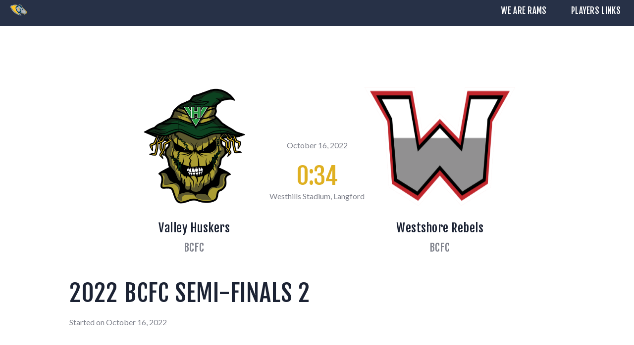

--- FILE ---
content_type: text/html; charset=UTF-8
request_url: https://langleyrams.ca/news/matches/2022-bcfc-semi-finals-2/
body_size: 16534
content:
<!DOCTYPE html>
<html lang="en-CA" class="no-js scheme_default">
<head>
			<meta charset="UTF-8">
		<meta name="viewport" content="width=device-width, initial-scale=1, maximum-scale=1">
		<meta name="format-detection" content="telephone=no">
		<link rel="profile" href="//gmpg.org/xfn/11">
		<link rel="pingback" href="https://langleyrams.ca/xmlrpc.php">
		<meta name='robots' content='index, follow, max-image-preview:large, max-snippet:-1, max-video-preview:-1' />
	<style>img:is([sizes="auto" i], [sizes^="auto," i]) { contain-intrinsic-size: 3000px 1500px }</style>
	<script>window._wca = window._wca || [];</script>

	<!-- This site is optimized with the Yoast SEO plugin v26.6 - https://yoast.com/wordpress/plugins/seo/ -->
	<title>2022 BCFC Semi-Finals 2 - Langley Rams Junior Football</title>
	<link rel="canonical" href="https://langleyrams.ca/news/matches/2022-bcfc-semi-finals-2/" />
	<meta property="og:locale" content="en_US" />
	<meta property="og:type" content="article" />
	<meta property="og:title" content="2022 BCFC Semi-Finals 2 - Langley Rams Junior Football" />
	<meta property="og:url" content="https://langleyrams.ca/news/matches/2022-bcfc-semi-finals-2/" />
	<meta property="og:site_name" content="Langley Rams Junior Football" />
	<meta property="article:publisher" content="https://www.facebook.com/langleyrams" />
	<meta property="article:modified_time" content="2022-10-17T23:20:05+00:00" />
	<meta name="twitter:card" content="summary_large_image" />
	<meta name="twitter:site" content="@langleyrams" />
	<script type="application/ld+json" class="yoast-schema-graph">{"@context":"https://schema.org","@graph":[{"@type":"WebPage","@id":"https://langleyrams.ca/news/matches/2022-bcfc-semi-finals-2/","url":"https://langleyrams.ca/news/matches/2022-bcfc-semi-finals-2/","name":"2022 BCFC Semi-Finals 2 - Langley Rams Junior Football","isPartOf":{"@id":"https://langleyrams.ca/#website"},"datePublished":"2022-10-14T21:23:30+00:00","dateModified":"2022-10-17T23:20:05+00:00","breadcrumb":{"@id":"https://langleyrams.ca/news/matches/2022-bcfc-semi-finals-2/#breadcrumb"},"inLanguage":"en-CA","potentialAction":[{"@type":"ReadAction","target":["https://langleyrams.ca/news/matches/2022-bcfc-semi-finals-2/"]}]},{"@type":"BreadcrumbList","@id":"https://langleyrams.ca/news/matches/2022-bcfc-semi-finals-2/#breadcrumb","itemListElement":[{"@type":"ListItem","position":1,"name":"Home","item":"https://langleyrams.ca/"},{"@type":"ListItem","position":2,"name":"Matches","item":"https://langleyrams.ca/news/matches/"},{"@type":"ListItem","position":3,"name":"League Play","item":"https://langleyrams.ca/news/competitions/world-cup/"},{"@type":"ListItem","position":4,"name":"2022 Playoffs","item":"https://langleyrams.ca/news/rounds/2022-playoffs/"},{"@type":"ListItem","position":5,"name":"2022 BCFC Semi-Finals 2"}]},{"@type":"WebSite","@id":"https://langleyrams.ca/#website","url":"https://langleyrams.ca/","name":"Langley Rams Junior Football","description":"#CJFLCanadianBowlChampions","publisher":{"@id":"https://langleyrams.ca/#organization"},"potentialAction":[{"@type":"SearchAction","target":{"@type":"EntryPoint","urlTemplate":"https://langleyrams.ca/?s={search_term_string}"},"query-input":{"@type":"PropertyValueSpecification","valueRequired":true,"valueName":"search_term_string"}}],"inLanguage":"en-CA"},{"@type":"Organization","@id":"https://langleyrams.ca/#organization","name":"Langley Rams Junior Football","url":"https://langleyrams.ca/","logo":{"@type":"ImageObject","inLanguage":"en-CA","@id":"https://langleyrams.ca/#/schema/logo/image/","url":"https://i0.wp.com/langleyrams.ca/wp-content/uploads/Ram-shield-512-1.png?fit=512%2C470&ssl=1","contentUrl":"https://i0.wp.com/langleyrams.ca/wp-content/uploads/Ram-shield-512-1.png?fit=512%2C470&ssl=1","width":512,"height":470,"caption":"Langley Rams Junior Football"},"image":{"@id":"https://langleyrams.ca/#/schema/logo/image/"},"sameAs":["https://www.facebook.com/langleyrams","https://x.com/langleyrams","https://www.instagram.com/langleyrams/"]}]}</script>
	<!-- / Yoast SEO plugin. -->


<link rel='dns-prefetch' href='//stats.wp.com' />
<link rel='dns-prefetch' href='//use.fontawesome.com' />
<link rel='dns-prefetch' href='//fonts.googleapis.com' />
<link rel='preconnect' href='//i0.wp.com' />
<link rel='preconnect' href='//c0.wp.com' />
<link rel="alternate" type="application/rss+xml" title="Langley Rams Junior Football &raquo; Feed" href="https://langleyrams.ca/feed/" />
<link rel="alternate" type="application/rss+xml" title="Langley Rams Junior Football &raquo; Comments Feed" href="https://langleyrams.ca/comments/feed/" />
<script type="text/javascript">
/* <![CDATA[ */
window._wpemojiSettings = {"baseUrl":"https:\/\/s.w.org\/images\/core\/emoji\/16.0.1\/72x72\/","ext":".png","svgUrl":"https:\/\/s.w.org\/images\/core\/emoji\/16.0.1\/svg\/","svgExt":".svg","source":{"concatemoji":"https:\/\/langleyrams.ca\/wp-includes\/js\/wp-emoji-release.min.js?ver=6.8.3"}};
/*! This file is auto-generated */
!function(s,n){var o,i,e;function c(e){try{var t={supportTests:e,timestamp:(new Date).valueOf()};sessionStorage.setItem(o,JSON.stringify(t))}catch(e){}}function p(e,t,n){e.clearRect(0,0,e.canvas.width,e.canvas.height),e.fillText(t,0,0);var t=new Uint32Array(e.getImageData(0,0,e.canvas.width,e.canvas.height).data),a=(e.clearRect(0,0,e.canvas.width,e.canvas.height),e.fillText(n,0,0),new Uint32Array(e.getImageData(0,0,e.canvas.width,e.canvas.height).data));return t.every(function(e,t){return e===a[t]})}function u(e,t){e.clearRect(0,0,e.canvas.width,e.canvas.height),e.fillText(t,0,0);for(var n=e.getImageData(16,16,1,1),a=0;a<n.data.length;a++)if(0!==n.data[a])return!1;return!0}function f(e,t,n,a){switch(t){case"flag":return n(e,"\ud83c\udff3\ufe0f\u200d\u26a7\ufe0f","\ud83c\udff3\ufe0f\u200b\u26a7\ufe0f")?!1:!n(e,"\ud83c\udde8\ud83c\uddf6","\ud83c\udde8\u200b\ud83c\uddf6")&&!n(e,"\ud83c\udff4\udb40\udc67\udb40\udc62\udb40\udc65\udb40\udc6e\udb40\udc67\udb40\udc7f","\ud83c\udff4\u200b\udb40\udc67\u200b\udb40\udc62\u200b\udb40\udc65\u200b\udb40\udc6e\u200b\udb40\udc67\u200b\udb40\udc7f");case"emoji":return!a(e,"\ud83e\udedf")}return!1}function g(e,t,n,a){var r="undefined"!=typeof WorkerGlobalScope&&self instanceof WorkerGlobalScope?new OffscreenCanvas(300,150):s.createElement("canvas"),o=r.getContext("2d",{willReadFrequently:!0}),i=(o.textBaseline="top",o.font="600 32px Arial",{});return e.forEach(function(e){i[e]=t(o,e,n,a)}),i}function t(e){var t=s.createElement("script");t.src=e,t.defer=!0,s.head.appendChild(t)}"undefined"!=typeof Promise&&(o="wpEmojiSettingsSupports",i=["flag","emoji"],n.supports={everything:!0,everythingExceptFlag:!0},e=new Promise(function(e){s.addEventListener("DOMContentLoaded",e,{once:!0})}),new Promise(function(t){var n=function(){try{var e=JSON.parse(sessionStorage.getItem(o));if("object"==typeof e&&"number"==typeof e.timestamp&&(new Date).valueOf()<e.timestamp+604800&&"object"==typeof e.supportTests)return e.supportTests}catch(e){}return null}();if(!n){if("undefined"!=typeof Worker&&"undefined"!=typeof OffscreenCanvas&&"undefined"!=typeof URL&&URL.createObjectURL&&"undefined"!=typeof Blob)try{var e="postMessage("+g.toString()+"("+[JSON.stringify(i),f.toString(),p.toString(),u.toString()].join(",")+"));",a=new Blob([e],{type:"text/javascript"}),r=new Worker(URL.createObjectURL(a),{name:"wpTestEmojiSupports"});return void(r.onmessage=function(e){c(n=e.data),r.terminate(),t(n)})}catch(e){}c(n=g(i,f,p,u))}t(n)}).then(function(e){for(var t in e)n.supports[t]=e[t],n.supports.everything=n.supports.everything&&n.supports[t],"flag"!==t&&(n.supports.everythingExceptFlag=n.supports.everythingExceptFlag&&n.supports[t]);n.supports.everythingExceptFlag=n.supports.everythingExceptFlag&&!n.supports.flag,n.DOMReady=!1,n.readyCallback=function(){n.DOMReady=!0}}).then(function(){return e}).then(function(){var e;n.supports.everything||(n.readyCallback(),(e=n.source||{}).concatemoji?t(e.concatemoji):e.wpemoji&&e.twemoji&&(t(e.twemoji),t(e.wpemoji)))}))}((window,document),window._wpemojiSettings);
/* ]]> */
</script>
<link property="stylesheet" rel='stylesheet' id='stripe-main-styles-css' href='https://langleyrams.ca/wp-content/mu-plugins/vendor/godaddy/mwc-core/assets/css/stripe-settings.css' type='text/css' media='all' />
<link property="stylesheet" rel='stylesheet' id='sbi_styles-css' href='https://langleyrams.ca/wp-content/plugins/instagram-feed/css/sbi-styles.min.css?ver=6.10.0' type='text/css' media='all' />
<style id='wp-emoji-styles-inline-css' type='text/css'>

	img.wp-smiley, img.emoji {
		display: inline !important;
		border: none !important;
		box-shadow: none !important;
		height: 1em !important;
		width: 1em !important;
		margin: 0 0.07em !important;
		vertical-align: -0.1em !important;
		background: none !important;
		padding: 0 !important;
	}
</style>
<link property="stylesheet" rel='stylesheet' id='wp-block-library-css' href='https://c0.wp.com/c/6.8.3/wp-includes/css/dist/block-library/style.min.css' type='text/css' media='all' />
<link property="stylesheet" rel='stylesheet' id='mediaelement-css' href='https://c0.wp.com/c/6.8.3/wp-includes/js/mediaelement/mediaelementplayer-legacy.min.css' type='text/css' media='all' />
<link property="stylesheet" rel='stylesheet' id='wp-mediaelement-css' href='https://c0.wp.com/c/6.8.3/wp-includes/js/mediaelement/wp-mediaelement.min.css' type='text/css' media='all' />
<style id='jetpack-sharing-buttons-style-inline-css' type='text/css'>
.jetpack-sharing-buttons__services-list{display:flex;flex-direction:row;flex-wrap:wrap;gap:0;list-style-type:none;margin:5px;padding:0}.jetpack-sharing-buttons__services-list.has-small-icon-size{font-size:12px}.jetpack-sharing-buttons__services-list.has-normal-icon-size{font-size:16px}.jetpack-sharing-buttons__services-list.has-large-icon-size{font-size:24px}.jetpack-sharing-buttons__services-list.has-huge-icon-size{font-size:36px}@media print{.jetpack-sharing-buttons__services-list{display:none!important}}.editor-styles-wrapper .wp-block-jetpack-sharing-buttons{gap:0;padding-inline-start:0}ul.jetpack-sharing-buttons__services-list.has-background{padding:1.25em 2.375em}
</style>
<style id='font-awesome-svg-styles-default-inline-css' type='text/css'>
.svg-inline--fa {
  display: inline-block;
  height: 1em;
  overflow: visible;
  vertical-align: -.125em;
}
</style>
<link property="stylesheet" rel='stylesheet' id='font-awesome-svg-styles-css' href='https://langleyrams.ca/wp-content/uploads/font-awesome/v6.4.2/css/svg-with-js.css' type='text/css' media='all' />
<style id='font-awesome-svg-styles-inline-css' type='text/css'>
   .wp-block-font-awesome-icon svg::before,
   .wp-rich-text-font-awesome-icon svg::before {content: unset;}
</style>
<style id='global-styles-inline-css' type='text/css'>
:root{--wp--preset--aspect-ratio--square: 1;--wp--preset--aspect-ratio--4-3: 4/3;--wp--preset--aspect-ratio--3-4: 3/4;--wp--preset--aspect-ratio--3-2: 3/2;--wp--preset--aspect-ratio--2-3: 2/3;--wp--preset--aspect-ratio--16-9: 16/9;--wp--preset--aspect-ratio--9-16: 9/16;--wp--preset--color--black: #000000;--wp--preset--color--cyan-bluish-gray: #abb8c3;--wp--preset--color--white: #ffffff;--wp--preset--color--pale-pink: #f78da7;--wp--preset--color--vivid-red: #cf2e2e;--wp--preset--color--luminous-vivid-orange: #ff6900;--wp--preset--color--luminous-vivid-amber: #fcb900;--wp--preset--color--light-green-cyan: #7bdcb5;--wp--preset--color--vivid-green-cyan: #00d084;--wp--preset--color--pale-cyan-blue: #8ed1fc;--wp--preset--color--vivid-cyan-blue: #0693e3;--wp--preset--color--vivid-purple: #9b51e0;--wp--preset--color--bg-color: #F8F8F7;--wp--preset--color--bd-color: #DEDEDB;--wp--preset--color--text-dark: #000000;--wp--preset--color--text-light: #A5A6AA;--wp--preset--color--text-link: #E03821;--wp--preset--color--text-hover: #C4301C;--wp--preset--color--text-link-2: #FFB500;--wp--preset--color--text-hover-2: #FF9B06;--wp--preset--color--text-link-3: #CCB79E;--wp--preset--color--text-hover-3: #BCA68B;--wp--preset--gradient--vivid-cyan-blue-to-vivid-purple: linear-gradient(135deg,rgba(6,147,227,1) 0%,rgb(155,81,224) 100%);--wp--preset--gradient--light-green-cyan-to-vivid-green-cyan: linear-gradient(135deg,rgb(122,220,180) 0%,rgb(0,208,130) 100%);--wp--preset--gradient--luminous-vivid-amber-to-luminous-vivid-orange: linear-gradient(135deg,rgba(252,185,0,1) 0%,rgba(255,105,0,1) 100%);--wp--preset--gradient--luminous-vivid-orange-to-vivid-red: linear-gradient(135deg,rgba(255,105,0,1) 0%,rgb(207,46,46) 100%);--wp--preset--gradient--very-light-gray-to-cyan-bluish-gray: linear-gradient(135deg,rgb(238,238,238) 0%,rgb(169,184,195) 100%);--wp--preset--gradient--cool-to-warm-spectrum: linear-gradient(135deg,rgb(74,234,220) 0%,rgb(151,120,209) 20%,rgb(207,42,186) 40%,rgb(238,44,130) 60%,rgb(251,105,98) 80%,rgb(254,248,76) 100%);--wp--preset--gradient--blush-light-purple: linear-gradient(135deg,rgb(255,206,236) 0%,rgb(152,150,240) 100%);--wp--preset--gradient--blush-bordeaux: linear-gradient(135deg,rgb(254,205,165) 0%,rgb(254,45,45) 50%,rgb(107,0,62) 100%);--wp--preset--gradient--luminous-dusk: linear-gradient(135deg,rgb(255,203,112) 0%,rgb(199,81,192) 50%,rgb(65,88,208) 100%);--wp--preset--gradient--pale-ocean: linear-gradient(135deg,rgb(255,245,203) 0%,rgb(182,227,212) 50%,rgb(51,167,181) 100%);--wp--preset--gradient--electric-grass: linear-gradient(135deg,rgb(202,248,128) 0%,rgb(113,206,126) 100%);--wp--preset--gradient--midnight: linear-gradient(135deg,rgb(2,3,129) 0%,rgb(40,116,252) 100%);--wp--preset--gradient--vertical-link-to-hover: linear-gradient(to bottom,var(--theme-color-text_link) 0%,var(--theme-color-text_hover) 100%);--wp--preset--gradient--diagonal-link-to-hover: linear-gradient(to bottom right,var(--theme-color-text_link) 0%,var(--theme-color-text_hover) 100%);--wp--preset--font-size--small: 13px;--wp--preset--font-size--medium: clamp(14px, 0.875rem + ((1vw - 3.2px) * 0.619), 20px);--wp--preset--font-size--large: clamp(22.041px, 1.378rem + ((1vw - 3.2px) * 1.439), 36px);--wp--preset--font-size--x-large: clamp(25.014px, 1.563rem + ((1vw - 3.2px) * 1.751), 42px);--wp--preset--font-family--p-font: "DM Sans",sans-serif;--wp--preset--font-family--post-font: inherit;--wp--preset--font-family--h-1-font: "Inter Tight",sans-serif;--wp--preset--spacing--20: 0.44rem;--wp--preset--spacing--30: 0.67rem;--wp--preset--spacing--40: 1rem;--wp--preset--spacing--50: 1.5rem;--wp--preset--spacing--60: 2.25rem;--wp--preset--spacing--70: 3.38rem;--wp--preset--spacing--80: 5.06rem;--wp--preset--shadow--natural: 6px 6px 9px rgba(0, 0, 0, 0.2);--wp--preset--shadow--deep: 12px 12px 50px rgba(0, 0, 0, 0.4);--wp--preset--shadow--sharp: 6px 6px 0px rgba(0, 0, 0, 0.2);--wp--preset--shadow--outlined: 6px 6px 0px -3px rgba(255, 255, 255, 1), 6px 6px rgba(0, 0, 0, 1);--wp--preset--shadow--crisp: 6px 6px 0px rgba(0, 0, 0, 1);--wp--custom--spacing--tiny: var(--sc-space-tiny,   1rem);--wp--custom--spacing--small: var(--sc-space-small,  2rem);--wp--custom--spacing--medium: var(--sc-space-medium, 3.3333rem);--wp--custom--spacing--large: var(--sc-space-large,  6.6667rem);--wp--custom--spacing--huge: var(--sc-space-huge,   8.6667rem);}:root { --wp--style--global--content-size: 840px;--wp--style--global--wide-size: 1290px; }:where(body) { margin: 0; }.wp-site-blocks > .alignleft { float: left; margin-right: 2em; }.wp-site-blocks > .alignright { float: right; margin-left: 2em; }.wp-site-blocks > .aligncenter { justify-content: center; margin-left: auto; margin-right: auto; }:where(.is-layout-flex){gap: 0.5em;}:where(.is-layout-grid){gap: 0.5em;}.is-layout-flow > .alignleft{float: left;margin-inline-start: 0;margin-inline-end: 2em;}.is-layout-flow > .alignright{float: right;margin-inline-start: 2em;margin-inline-end: 0;}.is-layout-flow > .aligncenter{margin-left: auto !important;margin-right: auto !important;}.is-layout-constrained > .alignleft{float: left;margin-inline-start: 0;margin-inline-end: 2em;}.is-layout-constrained > .alignright{float: right;margin-inline-start: 2em;margin-inline-end: 0;}.is-layout-constrained > .aligncenter{margin-left: auto !important;margin-right: auto !important;}.is-layout-constrained > :where(:not(.alignleft):not(.alignright):not(.alignfull)){max-width: var(--wp--style--global--content-size);margin-left: auto !important;margin-right: auto !important;}.is-layout-constrained > .alignwide{max-width: var(--wp--style--global--wide-size);}body .is-layout-flex{display: flex;}.is-layout-flex{flex-wrap: wrap;align-items: center;}.is-layout-flex > :is(*, div){margin: 0;}body .is-layout-grid{display: grid;}.is-layout-grid > :is(*, div){margin: 0;}body{padding-top: 0px;padding-right: 0px;padding-bottom: 0px;padding-left: 0px;}a:where(:not(.wp-element-button)){text-decoration: underline;}:root :where(.wp-element-button, .wp-block-button__link){background-color: #32373c;border-width: 0;color: #fff;font-family: inherit;font-size: inherit;line-height: inherit;padding: calc(0.667em + 2px) calc(1.333em + 2px);text-decoration: none;}.has-black-color{color: var(--wp--preset--color--black) !important;}.has-cyan-bluish-gray-color{color: var(--wp--preset--color--cyan-bluish-gray) !important;}.has-white-color{color: var(--wp--preset--color--white) !important;}.has-pale-pink-color{color: var(--wp--preset--color--pale-pink) !important;}.has-vivid-red-color{color: var(--wp--preset--color--vivid-red) !important;}.has-luminous-vivid-orange-color{color: var(--wp--preset--color--luminous-vivid-orange) !important;}.has-luminous-vivid-amber-color{color: var(--wp--preset--color--luminous-vivid-amber) !important;}.has-light-green-cyan-color{color: var(--wp--preset--color--light-green-cyan) !important;}.has-vivid-green-cyan-color{color: var(--wp--preset--color--vivid-green-cyan) !important;}.has-pale-cyan-blue-color{color: var(--wp--preset--color--pale-cyan-blue) !important;}.has-vivid-cyan-blue-color{color: var(--wp--preset--color--vivid-cyan-blue) !important;}.has-vivid-purple-color{color: var(--wp--preset--color--vivid-purple) !important;}.has-bg-color-color{color: var(--wp--preset--color--bg-color) !important;}.has-bd-color-color{color: var(--wp--preset--color--bd-color) !important;}.has-text-dark-color{color: var(--wp--preset--color--text-dark) !important;}.has-text-light-color{color: var(--wp--preset--color--text-light) !important;}.has-text-link-color{color: var(--wp--preset--color--text-link) !important;}.has-text-hover-color{color: var(--wp--preset--color--text-hover) !important;}.has-text-link-2-color{color: var(--wp--preset--color--text-link-2) !important;}.has-text-hover-2-color{color: var(--wp--preset--color--text-hover-2) !important;}.has-text-link-3-color{color: var(--wp--preset--color--text-link-3) !important;}.has-text-hover-3-color{color: var(--wp--preset--color--text-hover-3) !important;}.has-black-background-color{background-color: var(--wp--preset--color--black) !important;}.has-cyan-bluish-gray-background-color{background-color: var(--wp--preset--color--cyan-bluish-gray) !important;}.has-white-background-color{background-color: var(--wp--preset--color--white) !important;}.has-pale-pink-background-color{background-color: var(--wp--preset--color--pale-pink) !important;}.has-vivid-red-background-color{background-color: var(--wp--preset--color--vivid-red) !important;}.has-luminous-vivid-orange-background-color{background-color: var(--wp--preset--color--luminous-vivid-orange) !important;}.has-luminous-vivid-amber-background-color{background-color: var(--wp--preset--color--luminous-vivid-amber) !important;}.has-light-green-cyan-background-color{background-color: var(--wp--preset--color--light-green-cyan) !important;}.has-vivid-green-cyan-background-color{background-color: var(--wp--preset--color--vivid-green-cyan) !important;}.has-pale-cyan-blue-background-color{background-color: var(--wp--preset--color--pale-cyan-blue) !important;}.has-vivid-cyan-blue-background-color{background-color: var(--wp--preset--color--vivid-cyan-blue) !important;}.has-vivid-purple-background-color{background-color: var(--wp--preset--color--vivid-purple) !important;}.has-bg-color-background-color{background-color: var(--wp--preset--color--bg-color) !important;}.has-bd-color-background-color{background-color: var(--wp--preset--color--bd-color) !important;}.has-text-dark-background-color{background-color: var(--wp--preset--color--text-dark) !important;}.has-text-light-background-color{background-color: var(--wp--preset--color--text-light) !important;}.has-text-link-background-color{background-color: var(--wp--preset--color--text-link) !important;}.has-text-hover-background-color{background-color: var(--wp--preset--color--text-hover) !important;}.has-text-link-2-background-color{background-color: var(--wp--preset--color--text-link-2) !important;}.has-text-hover-2-background-color{background-color: var(--wp--preset--color--text-hover-2) !important;}.has-text-link-3-background-color{background-color: var(--wp--preset--color--text-link-3) !important;}.has-text-hover-3-background-color{background-color: var(--wp--preset--color--text-hover-3) !important;}.has-black-border-color{border-color: var(--wp--preset--color--black) !important;}.has-cyan-bluish-gray-border-color{border-color: var(--wp--preset--color--cyan-bluish-gray) !important;}.has-white-border-color{border-color: var(--wp--preset--color--white) !important;}.has-pale-pink-border-color{border-color: var(--wp--preset--color--pale-pink) !important;}.has-vivid-red-border-color{border-color: var(--wp--preset--color--vivid-red) !important;}.has-luminous-vivid-orange-border-color{border-color: var(--wp--preset--color--luminous-vivid-orange) !important;}.has-luminous-vivid-amber-border-color{border-color: var(--wp--preset--color--luminous-vivid-amber) !important;}.has-light-green-cyan-border-color{border-color: var(--wp--preset--color--light-green-cyan) !important;}.has-vivid-green-cyan-border-color{border-color: var(--wp--preset--color--vivid-green-cyan) !important;}.has-pale-cyan-blue-border-color{border-color: var(--wp--preset--color--pale-cyan-blue) !important;}.has-vivid-cyan-blue-border-color{border-color: var(--wp--preset--color--vivid-cyan-blue) !important;}.has-vivid-purple-border-color{border-color: var(--wp--preset--color--vivid-purple) !important;}.has-bg-color-border-color{border-color: var(--wp--preset--color--bg-color) !important;}.has-bd-color-border-color{border-color: var(--wp--preset--color--bd-color) !important;}.has-text-dark-border-color{border-color: var(--wp--preset--color--text-dark) !important;}.has-text-light-border-color{border-color: var(--wp--preset--color--text-light) !important;}.has-text-link-border-color{border-color: var(--wp--preset--color--text-link) !important;}.has-text-hover-border-color{border-color: var(--wp--preset--color--text-hover) !important;}.has-text-link-2-border-color{border-color: var(--wp--preset--color--text-link-2) !important;}.has-text-hover-2-border-color{border-color: var(--wp--preset--color--text-hover-2) !important;}.has-text-link-3-border-color{border-color: var(--wp--preset--color--text-link-3) !important;}.has-text-hover-3-border-color{border-color: var(--wp--preset--color--text-hover-3) !important;}.has-vivid-cyan-blue-to-vivid-purple-gradient-background{background: var(--wp--preset--gradient--vivid-cyan-blue-to-vivid-purple) !important;}.has-light-green-cyan-to-vivid-green-cyan-gradient-background{background: var(--wp--preset--gradient--light-green-cyan-to-vivid-green-cyan) !important;}.has-luminous-vivid-amber-to-luminous-vivid-orange-gradient-background{background: var(--wp--preset--gradient--luminous-vivid-amber-to-luminous-vivid-orange) !important;}.has-luminous-vivid-orange-to-vivid-red-gradient-background{background: var(--wp--preset--gradient--luminous-vivid-orange-to-vivid-red) !important;}.has-very-light-gray-to-cyan-bluish-gray-gradient-background{background: var(--wp--preset--gradient--very-light-gray-to-cyan-bluish-gray) !important;}.has-cool-to-warm-spectrum-gradient-background{background: var(--wp--preset--gradient--cool-to-warm-spectrum) !important;}.has-blush-light-purple-gradient-background{background: var(--wp--preset--gradient--blush-light-purple) !important;}.has-blush-bordeaux-gradient-background{background: var(--wp--preset--gradient--blush-bordeaux) !important;}.has-luminous-dusk-gradient-background{background: var(--wp--preset--gradient--luminous-dusk) !important;}.has-pale-ocean-gradient-background{background: var(--wp--preset--gradient--pale-ocean) !important;}.has-electric-grass-gradient-background{background: var(--wp--preset--gradient--electric-grass) !important;}.has-midnight-gradient-background{background: var(--wp--preset--gradient--midnight) !important;}.has-vertical-link-to-hover-gradient-background{background: var(--wp--preset--gradient--vertical-link-to-hover) !important;}.has-diagonal-link-to-hover-gradient-background{background: var(--wp--preset--gradient--diagonal-link-to-hover) !important;}.has-small-font-size{font-size: var(--wp--preset--font-size--small) !important;}.has-medium-font-size{font-size: var(--wp--preset--font-size--medium) !important;}.has-large-font-size{font-size: var(--wp--preset--font-size--large) !important;}.has-x-large-font-size{font-size: var(--wp--preset--font-size--x-large) !important;}.has-p-font-font-family{font-family: var(--wp--preset--font-family--p-font) !important;}.has-post-font-font-family{font-family: var(--wp--preset--font-family--post-font) !important;}.has-h-1-font-font-family{font-family: var(--wp--preset--font-family--h-1-font) !important;}
:root :where(.wp-block-button .wp-block-button__link){background-color: var(--theme-color-text_link);border-radius: 0;color: var(--theme-color-inverse_link);font-family: var(--theme-font-button_font-family);font-size: var(--theme-font-button_font-size);font-weight: var(--theme-font-button_font-weight);line-height: var(--theme-font-button_line-height);}
:where(.wp-block-post-template.is-layout-flex){gap: 1.25em;}:where(.wp-block-post-template.is-layout-grid){gap: 1.25em;}
:where(.wp-block-columns.is-layout-flex){gap: 2em;}:where(.wp-block-columns.is-layout-grid){gap: 2em;}
:root :where(.wp-block-pullquote){border-width: 1px 0;font-size: clamp(0.984em, 0.984rem + ((1vw - 0.2em) * 0.851), 1.5em);line-height: 1.6;}
:root :where(.wp-block-post-comments){padding-top: var(--wp--custom--spacing--small);}
:root :where(.wp-block-quote){border-width: 1px;}
</style>
<link property="stylesheet" rel='stylesheet' id='contact-form-7-css' href='https://langleyrams.ca/wp-content/plugins/contact-form-7/includes/css/styles.css?ver=6.1.4' type='text/css' media='all' />
<link property="stylesheet" rel='stylesheet' id='trx_addons-icons-css' href='https://langleyrams.ca/wp-content/plugins/trx_addons/css/font-icons/css/trx_addons_icons-embedded.css?ver=6.8.3' type='text/css' media='all' />
<link property="stylesheet" rel='stylesheet' id='swiperslider-css' href='https://langleyrams.ca/wp-content/plugins/trx_addons/js/swiper/swiper.min.css' type='text/css' media='all' />
<link property="stylesheet" rel='stylesheet' id='magnific-popup-css' href='https://langleyrams.ca/wp-content/plugins/trx_addons/js/magnific/magnific-popup.min.css' type='text/css' media='all' />
<link property="stylesheet" rel='stylesheet' id='trx_addons-css' href='https://langleyrams.ca/wp-content/plugins/trx_addons/css/trx_addons.css' type='text/css' media='all' />
<link property="stylesheet" rel='stylesheet' id='trx_addons-animation-css' href='https://langleyrams.ca/wp-content/plugins/trx_addons/css/trx_addons.animation.css?ver=6.8.3' type='text/css' media='all' />
<link property="stylesheet" rel='stylesheet' id='woocommerce-layout-css' href='https://c0.wp.com/p/woocommerce/10.4.3/assets/css/woocommerce-layout.css' type='text/css' media='all' />
<style id='woocommerce-layout-inline-css' type='text/css'>

	.infinite-scroll .woocommerce-pagination {
		display: none;
	}
</style>
<link property="stylesheet" rel='stylesheet' id='woocommerce-smallscreen-css' href='https://c0.wp.com/p/woocommerce/10.4.3/assets/css/woocommerce-smallscreen.css' type='text/css' media='only screen and (max-width: 768px)' />
<link property="stylesheet" rel='stylesheet' id='woocommerce-general-css' href='https://c0.wp.com/p/woocommerce/10.4.3/assets/css/woocommerce.css' type='text/css' media='all' />
<style id='woocommerce-inline-inline-css' type='text/css'>
.woocommerce form .form-row .required { visibility: visible; }
</style>
<link property="stylesheet" rel='stylesheet' id='wp-components-css' href='https://c0.wp.com/c/6.8.3/wp-includes/css/dist/components/style.min.css' type='text/css' media='all' />
<link property="stylesheet" rel='stylesheet' id='godaddy-styles-css' href='https://langleyrams.ca/wp-content/mu-plugins/vendor/wpex/godaddy-launch/includes/Dependencies/GoDaddy/Styles/build/latest.css?ver=2.0.2' type='text/css' media='all' />
<link property="stylesheet" rel='stylesheet' id='conquerors-parent-style-css' href='https://langleyrams.ca/wp-content/themes/conquerors/style.css?ver=6.8.3' type='text/css' media='all' />
<link property="stylesheet" rel='stylesheet' id='font-awesome-official-css' href='https://use.fontawesome.com/releases/v6.4.2/css/all.css' type='text/css' media='all' integrity="sha384-blOohCVdhjmtROpu8+CfTnUWham9nkX7P7OZQMst+RUnhtoY/9qemFAkIKOYxDI3" crossorigin="anonymous" />
<link property="stylesheet" rel='stylesheet' id='conquerors-font-Montserrat-css' href='https://langleyrams.ca/wp-content/themes/conquerors/css/font-face/Montserrat/stylesheet.css?ver=6.8.3' type='text/css' media='all' />
<link property="stylesheet" rel='stylesheet' id='conquerors-font-google_fonts-css' href='https://fonts.googleapis.com/css?family=Lato%3A300%2C300italic%2C400%2C400italic%2C700%2C700italic%7CFjalla+One%3A400%7CPermanent+Marker%3A400&#038;subset=latin%2Clatin-ext&#038;ver=6.8.3' type='text/css' media='all' />
<link property="stylesheet" rel='stylesheet' id='fontello-style-css' href='https://langleyrams.ca/wp-content/themes/conquerors/css/font-icons/css/fontello-embedded.css?ver=6.8.3' type='text/css' media='all' />
<link property="stylesheet" rel='stylesheet' id='conquerors-main-css' href='https://langleyrams.ca/wp-content/themes/conquerors/style.css' type='text/css' media='all' />
<style id='conquerors-main-inline-css' type='text/css'>
.post-navigation .nav-previous a .nav-arrow { background-image: url(https://langleyrams.ca/wp-content/themes/conquerors/images/no-image.jpg); }.post-navigation .nav-next a .nav-arrow { background-image: url(https://i0.wp.com/langleyrams.ca/wp-content/uploads/valley-huskers-logo-trans.png?resize=300%2C208&#038;ssl=1); }
</style>
<link property="stylesheet" rel='stylesheet' id='conquerors-styles-css' href='https://langleyrams.ca/wp-content/themes/conquerors/css/__styles.css?ver=6.8.3' type='text/css' media='all' />
<link property="stylesheet" rel='stylesheet' id='conquerors-colors-css' href='https://langleyrams.ca/wp-content/themes/conquerors/css/__colors.css?ver=6.8.3' type='text/css' media='all' />
<link property="stylesheet" rel='stylesheet' id='conquerors-child-css' href='https://langleyrams.ca/wp-content/themes/conquerors-child/style.css' type='text/css' media='all' />
<link property="stylesheet" rel='stylesheet' id='conquerors-responsive-css' href='https://langleyrams.ca/wp-content/themes/conquerors/css/responsive.css?ver=6.8.3' type='text/css' media='all' />
<link property="stylesheet" rel='stylesheet' id='font-awesome-official-v4shim-css' href='https://use.fontawesome.com/releases/v6.4.2/css/v4-shims.css' type='text/css' media='all' integrity="sha384-IqMDcR2qh8kGcGdRrxwop5R2GiUY5h8aDR/LhYxPYiXh3sAAGGDkFvFqWgFvTsTd" crossorigin="anonymous" />
<script type="text/javascript" src="https://c0.wp.com/c/6.8.3/wp-includes/js/jquery/jquery.min.js" id="jquery-core-js"></script>
<script type="text/javascript" src="https://c0.wp.com/c/6.8.3/wp-includes/js/jquery/jquery-migrate.min.js" id="jquery-migrate-js"></script>
<script type="text/javascript" src="https://c0.wp.com/p/woocommerce/10.4.3/assets/js/jquery-blockui/jquery.blockUI.min.js" id="wc-jquery-blockui-js" data-wp-strategy="defer"></script>
<script type="text/javascript" id="wc-add-to-cart-js-extra">
/* <![CDATA[ */
var wc_add_to_cart_params = {"ajax_url":"\/wp-admin\/admin-ajax.php","wc_ajax_url":"\/?wc-ajax=%%endpoint%%","i18n_view_cart":"View cart","cart_url":"https:\/\/langleyrams.ca\/cart\/","is_cart":"","cart_redirect_after_add":"no"};
/* ]]> */
</script>
<script type="text/javascript" src="https://c0.wp.com/p/woocommerce/10.4.3/assets/js/frontend/add-to-cart.min.js" id="wc-add-to-cart-js" data-wp-strategy="defer"></script>
<script type="text/javascript" src="https://c0.wp.com/p/woocommerce/10.4.3/assets/js/js-cookie/js.cookie.min.js" id="wc-js-cookie-js" defer="defer" data-wp-strategy="defer"></script>
<script type="text/javascript" id="woocommerce-js-extra">
/* <![CDATA[ */
var woocommerce_params = {"ajax_url":"\/wp-admin\/admin-ajax.php","wc_ajax_url":"\/?wc-ajax=%%endpoint%%","i18n_password_show":"Show password","i18n_password_hide":"Hide password"};
/* ]]> */
</script>
<script type="text/javascript" src="https://c0.wp.com/p/woocommerce/10.4.3/assets/js/frontend/woocommerce.min.js" id="woocommerce-js" defer="defer" data-wp-strategy="defer"></script>
<script type="text/javascript" src="https://langleyrams.ca/wp-content/plugins/js_composer/assets/js/vendors/woocommerce-add-to-cart.js?ver=8.6.1" id="vc_woocommerce-add-to-cart-js-js"></script>
<script type="text/javascript" src="https://stats.wp.com/s-202604.js" id="woocommerce-analytics-js" defer="defer" data-wp-strategy="defer"></script>
<script></script><link rel="https://api.w.org/" href="https://langleyrams.ca/wp-json/" /><link rel="EditURI" type="application/rsd+xml" title="RSD" href="https://langleyrams.ca/xmlrpc.php?rsd" />
<link rel='shortlink' href='https://langleyrams.ca/?p=3681' />
<link rel="alternate" title="oEmbed (JSON)" type="application/json+oembed" href="https://langleyrams.ca/wp-json/oembed/1.0/embed?url=https%3A%2F%2Flangleyrams.ca%2Fnews%2Fmatches%2F2022-bcfc-semi-finals-2%2F" />
<link rel="alternate" title="oEmbed (XML)" type="text/xml+oembed" href="https://langleyrams.ca/wp-json/oembed/1.0/embed?url=https%3A%2F%2Flangleyrams.ca%2Fnews%2Fmatches%2F2022-bcfc-semi-finals-2%2F&#038;format=xml" />
	<style>img#wpstats{display:none}</style>
			<noscript><style>.woocommerce-product-gallery{ opacity: 1 !important; }</style></noscript>
	<meta name="generator" content="Powered by WPBakery Page Builder - drag and drop page builder for WordPress."/>
<link rel="icon" href="https://i0.wp.com/langleyrams.ca/wp-content/uploads/cropped-Ram-head-512-1.png?fit=32%2C32&#038;ssl=1" sizes="32x32" />
<link rel="icon" href="https://i0.wp.com/langleyrams.ca/wp-content/uploads/cropped-Ram-head-512-1.png?fit=192%2C192&#038;ssl=1" sizes="192x192" />
<link rel="apple-touch-icon" href="https://i0.wp.com/langleyrams.ca/wp-content/uploads/cropped-Ram-head-512-1.png?fit=180%2C180&#038;ssl=1" />
<meta name="msapplication-TileImage" content="https://i0.wp.com/langleyrams.ca/wp-content/uploads/cropped-Ram-head-512-1.png?fit=270%2C270&#038;ssl=1" />
		<style type="text/css" id="wp-custom-css">
			.scheme_default .sc_countdown.sc_countdown_default .sc_countdown_content .sc_countdown_label {
    color: #c49c23;
}		</style>
		<noscript><style> .wpb_animate_when_almost_visible { opacity: 1; }</style></noscript></head>

<body class="wp-singular cpt_matches-template-default single single-cpt_matches postid-3681 wp-custom-logo wp-theme-conquerors wp-child-theme-conquerors-child theme-conquerors ua_chrome woocommerce-no-js body_tag scheme_default blog_mode_sport body_style_wide  is_stream blog_style_classic_2 sidebar_hide expand_content header_style_header-custom-963 header_position_default menu_style_top no_layout wpb-js-composer js-comp-ver-8.6.1 vc_responsive">

	
	
	<div class="body_wrap">

		<div class="page_wrap"><header class="top_panel top_panel_custom top_panel_custom_963 top_panel_custom_home-header-1 with_bg_image conquerors_inline_954796239 scheme_default"><div class="vc_row wpb_row vc_row-fluid extra_padding vc_custom_1632371235299 vc_row-has-fill vc_row-o-content-middle vc_row-flex hide_bg_image_on_tablet hide_bg_image_on_mobile sc_layouts_row sc_layouts_row_type_compact sc_layouts_row_fixed scheme_dark"><div class="wpb_column vc_column_container vc_col-sm-3 vc_col-xs-6 sc_layouts_column_icons_position_left"><div class="vc_column-inner"><div class="wpb_wrapper"><div class="sc_layouts_item"><a href="https://langleyrams.ca/" id="sc_layouts_logo_157354048" class="sc_layouts_logo sc_layouts_logo_default"><img class="logo_image" src="https://langleyrams.ca/wp-content/uploads/Ram-head-512-1.png" alt="" width="512" height="512"></a><!-- /.sc_layouts_logo --></div></div></div></div><div class="wpb_column vc_column_container vc_col-sm-9 vc_col-xs-6 sc_layouts_column sc_layouts_column_align_right sc_layouts_column_icons_position_left"><div class="vc_column-inner"><div class="wpb_wrapper"><div class="sc_layouts_item"><nav class="sc_layouts_menu sc_layouts_menu_default menu_hover_fade hide_on_mobile" id="sc_layouts_menu_1009760834" data-animation-in="fadeInUpSmall" data-animation-out="fadeOutDownSmall"		><ul id="menu-rams-main-menu" class="sc_layouts_menu_nav"><li id="menu-item-2772" class="menu-item menu-item-type-custom menu-item-object-custom menu-item-has-children menu-item-2772"><a href="#"><span>We Are Rams</span></a>
<ul class="sub-menu"><li id="menu-item-5848" class="menu-item menu-item-type-custom menu-item-object-custom menu-item-5848"><a href="https://www.showpass.com/o/langley-rams-junior-football-club/"><span>Game Tickets</span></a></li><li id="menu-item-4573" class="menu-item menu-item-type-custom menu-item-object-custom menu-item-home menu-item-4573"><a href="https://langleyrams.ca/#schedule"><span>Schedule &#038; Results</span></a></li><li id="menu-item-3071" class="menu-item menu-item-type-post_type menu-item-object-page current_page_parent menu-item-3071"><a href="https://langleyrams.ca/all-posts/"><span>News</span></a></li><li id="menu-item-5661" class="menu-item menu-item-type-post_type menu-item-object-post menu-item-5661"><a href="https://langleyrams.ca/news/corporate-sponsorship-2025/"><span>Corporate Sponsorship</span></a></li><li id="menu-item-3797" class="menu-item menu-item-type-post_type menu-item-object-page menu-item-3797"><a href="https://langleyrams.ca/billet-housing/"><span>Billet Housing</span></a></li><li id="menu-item-2475" class="menu-item menu-item-type-post_type menu-item-object-page menu-item-2475"><a href="https://langleyrams.ca/contact-us/"><span>Contact Us</span></a></li><li id="menu-item-3547" class="menu-item menu-item-type-custom menu-item-object-custom menu-item-has-children menu-item-3547"><a href="#"><span>Players &#038; Staff</span></a>
	<ul class="sub-menu"><li id="menu-item-6110" class="menu-item menu-item-type-custom menu-item-object-custom menu-item-has-children menu-item-6110"><a href="#"><span>2025</span></a>
		<ul class="sub-menu"><li id="menu-item-6112" class="menu-item menu-item-type-post_type menu-item-object-page menu-item-6112"><a href="https://langleyrams.ca/roster-2025/"><span>Roster 2025</span></a></li><li id="menu-item-6111" class="menu-item menu-item-type-post_type menu-item-object-page menu-item-6111"><a href="https://langleyrams.ca/staff-2025/"><span>Staff 2025</span></a></li></ul>
</li><li id="menu-item-5854" class="menu-item menu-item-type-custom menu-item-object-custom menu-item-has-children menu-item-5854"><a href="#"><span>2024</span></a>
		<ul class="sub-menu"><li id="menu-item-5193" class="menu-item menu-item-type-post_type menu-item-object-page menu-item-5193"><a href="https://langleyrams.ca/roster-2024/"><span>Roster 2024</span></a></li><li id="menu-item-5197" class="menu-item menu-item-type-post_type menu-item-object-page menu-item-5197"><a href="https://langleyrams.ca/staff-2024/"><span>Staff 2024</span></a></li></ul>
</li><li id="menu-item-5194" class="menu-item menu-item-type-custom menu-item-object-custom menu-item-has-children menu-item-5194"><a href="#"><span>2023</span></a>
		<ul class="sub-menu"><li id="menu-item-4348" class="menu-item menu-item-type-post_type menu-item-object-page menu-item-4348"><a href="https://langleyrams.ca/roster-2023/"><span>Roster 2023</span></a></li><li id="menu-item-3695" class="menu-item menu-item-type-post_type menu-item-object-page menu-item-3695"><a href="https://langleyrams.ca/staff-2023/"><span>Staff 2023</span></a></li></ul>
</li><li id="menu-item-3694" class="menu-item menu-item-type-custom menu-item-object-custom menu-item-has-children menu-item-3694"><a href="#"><span>2022</span></a>
		<ul class="sub-menu"><li id="menu-item-3546" class="menu-item menu-item-type-post_type menu-item-object-page menu-item-3546"><a href="https://langleyrams.ca/roster-2022/"><span>Roster 2022</span></a></li><li id="menu-item-3545" class="menu-item menu-item-type-post_type menu-item-object-page menu-item-3545"><a href="https://langleyrams.ca/staff-2022/"><span>Staff 2022</span></a></li></ul>
</li><li id="menu-item-2999" class="menu-item menu-item-type-custom menu-item-object-custom menu-item-has-children menu-item-2999"><a href="#"><span>2021</span></a>
		<ul class="sub-menu"><li id="menu-item-2345" class="menu-item menu-item-type-post_type menu-item-object-page menu-item-2345"><a href="https://langleyrams.ca/roster-2021/"><span>Roster 2021</span></a></li><li id="menu-item-2424" class="menu-item menu-item-type-post_type menu-item-object-page menu-item-2424"><a href="https://langleyrams.ca/staff-2021/"><span>Staff 2021</span></a></li></ul>
</li></ul>
</li></ul>
</li><li id="menu-item-3000" class="menu-item menu-item-type-custom menu-item-object-custom menu-item-has-children menu-item-3000"><a href="#"><span>Players Links</span></a>
<ul class="sub-menu"><li id="menu-item-6161" class="menu-item menu-item-type-post_type menu-item-object-page menu-item-6161"><a href="https://langleyrams.ca/recruitment/"><span>Recruitment</span></a></li><li id="menu-item-5812" class="menu-item menu-item-type-custom menu-item-object-custom menu-item-5812"><a href="https://langleyrams.ca/product/player-registration-2025/"><span>Player Registration 2025</span></a></li><li id="menu-item-3070" class="menu-item menu-item-type-custom menu-item-object-custom menu-item-3070"><a target="_blank" href="https://langleyrams.ca/wp-content/uploads/CJFL-Registration-2025.pdf"><span>2025 Registration Info Sheet</span></a></li><li id="menu-item-4781" class="menu-item menu-item-type-custom menu-item-object-custom menu-item-4781"><a target="_blank" href="https://langleyrams.ca/wp-content/uploads/Invitation-CJFL-2025.pdf"><span>CCES Online Learning</span></a></li></ul>
</li></ul></nav><!-- /.sc_layouts_menu --><div class="sc_layouts_iconed_text sc_layouts_menu_mobile_button">
		<a class="sc_layouts_item_link sc_layouts_iconed_text_link" href="#">
			<span class="sc_layouts_item_icon sc_layouts_iconed_text_icon trx_addons_icon-menu"></span>
		</a>
	</div></div><div class="sc_layouts_item sc_layouts_hide_on_mobile sc_layouts_hide_on_tablet sc_layouts_hide_on_notebook sc_layouts_hide_on_desktop"><a href="https://langleyrams.ca/product-category/gate/" id="sc_button_822624380" class="sc_button hide_on_mobile hide_on_tablet hide_on_notebook hide_on_desktop color_style_default sc_button_default  vc_custom_1728847008651 sc_button_size_normal sc_button_icon_left"><span class="sc_button_icon"><img class="sc_icon_as_image" src="https://i0.wp.com/langleyrams.ca/wp-content/uploads/ticket-icon-32.png?fit=42%2C32&#038;ssl=1" alt=""></span><span class="sc_button_text"><span class="sc_button_title">Game Tix</span></span><!-- /.sc_button_text --></a><!-- /.sc_button --></div></div></div></div></div></header><div class="menu_mobile_overlay"></div>
<div class="menu_mobile menu_mobile_fullscreen scheme_dark">
	<div class="menu_mobile_inner">
		<a class="menu_mobile_close icon-cancel"></a><a class="sc_layouts_logo" href="https://langleyrams.ca/"><img src="https://langleyrams.ca/wp-content/uploads/Ram-head-512-1-300x300.png" alt="Ram-head-512-1-300x300.png" width="300" height="300"></a><nav itemscope itemtype="http://schema.org/SiteNavigationElement" class="menu_mobile_nav_area"><ul id="menu_mobile" class=" menu_mobile_nav"><li class="menu-item menu-item-type-custom menu-item-object-custom menu-item-has-children menu-item-2772"><a href="#"><span>We Are Rams</span></a>
<ul class="sub-menu"><li class="menu-item menu-item-type-custom menu-item-object-custom menu-item-5848"><a href="https://www.showpass.com/o/langley-rams-junior-football-club/"><span>Game Tickets</span></a></li><li class="menu-item menu-item-type-custom menu-item-object-custom menu-item-home menu-item-4573"><a href="https://langleyrams.ca/#schedule"><span>Schedule &#038; Results</span></a></li><li class="menu-item menu-item-type-post_type menu-item-object-page current_page_parent menu-item-3071"><a href="https://langleyrams.ca/all-posts/"><span>News</span></a></li><li class="menu-item menu-item-type-post_type menu-item-object-post menu-item-5661"><a href="https://langleyrams.ca/news/corporate-sponsorship-2025/"><span>Corporate Sponsorship</span></a></li><li class="menu-item menu-item-type-post_type menu-item-object-page menu-item-3797"><a href="https://langleyrams.ca/billet-housing/"><span>Billet Housing</span></a></li><li class="menu-item menu-item-type-post_type menu-item-object-page menu-item-2475"><a href="https://langleyrams.ca/contact-us/"><span>Contact Us</span></a></li><li class="menu-item menu-item-type-custom menu-item-object-custom menu-item-has-children menu-item-3547"><a href="#"><span>Players &#038; Staff</span></a>
	<ul class="sub-menu"><li class="menu-item menu-item-type-custom menu-item-object-custom menu-item-has-children menu-item-6110"><a href="#"><span>2025</span></a>
		<ul class="sub-menu"><li class="menu-item menu-item-type-post_type menu-item-object-page menu-item-6112"><a href="https://langleyrams.ca/roster-2025/"><span>Roster 2025</span></a></li><li class="menu-item menu-item-type-post_type menu-item-object-page menu-item-6111"><a href="https://langleyrams.ca/staff-2025/"><span>Staff 2025</span></a></li></ul>
</li><li class="menu-item menu-item-type-custom menu-item-object-custom menu-item-has-children menu-item-5854"><a href="#"><span>2024</span></a>
		<ul class="sub-menu"><li class="menu-item menu-item-type-post_type menu-item-object-page menu-item-5193"><a href="https://langleyrams.ca/roster-2024/"><span>Roster 2024</span></a></li><li class="menu-item menu-item-type-post_type menu-item-object-page menu-item-5197"><a href="https://langleyrams.ca/staff-2024/"><span>Staff 2024</span></a></li></ul>
</li><li class="menu-item menu-item-type-custom menu-item-object-custom menu-item-has-children menu-item-5194"><a href="#"><span>2023</span></a>
		<ul class="sub-menu"><li class="menu-item menu-item-type-post_type menu-item-object-page menu-item-4348"><a href="https://langleyrams.ca/roster-2023/"><span>Roster 2023</span></a></li><li class="menu-item menu-item-type-post_type menu-item-object-page menu-item-3695"><a href="https://langleyrams.ca/staff-2023/"><span>Staff 2023</span></a></li></ul>
</li><li class="menu-item menu-item-type-custom menu-item-object-custom menu-item-has-children menu-item-3694"><a href="#"><span>2022</span></a>
		<ul class="sub-menu"><li class="menu-item menu-item-type-post_type menu-item-object-page menu-item-3546"><a href="https://langleyrams.ca/roster-2022/"><span>Roster 2022</span></a></li><li class="menu-item menu-item-type-post_type menu-item-object-page menu-item-3545"><a href="https://langleyrams.ca/staff-2022/"><span>Staff 2022</span></a></li></ul>
</li><li class="menu-item menu-item-type-custom menu-item-object-custom menu-item-has-children menu-item-2999"><a href="#"><span>2021</span></a>
		<ul class="sub-menu"><li class="menu-item menu-item-type-post_type menu-item-object-page menu-item-2345"><a href="https://langleyrams.ca/roster-2021/"><span>Roster 2021</span></a></li><li class="menu-item menu-item-type-post_type menu-item-object-page menu-item-2424"><a href="https://langleyrams.ca/staff-2021/"><span>Staff 2021</span></a></li></ul>
</li></ul>
</li></ul>
</li><li class="menu-item menu-item-type-custom menu-item-object-custom menu-item-has-children menu-item-3000"><a href="#"><span>Players Links</span></a>
<ul class="sub-menu"><li class="menu-item menu-item-type-post_type menu-item-object-page menu-item-6161"><a href="https://langleyrams.ca/recruitment/"><span>Recruitment</span></a></li><li class="menu-item menu-item-type-custom menu-item-object-custom menu-item-5812"><a href="https://langleyrams.ca/product/player-registration-2025/"><span>Player Registration 2025</span></a></li><li class="menu-item menu-item-type-custom menu-item-object-custom menu-item-3070"><a target="_blank" href="https://langleyrams.ca/wp-content/uploads/CJFL-Registration-2025.pdf"><span>2025 Registration Info Sheet</span></a></li><li class="menu-item menu-item-type-custom menu-item-object-custom menu-item-4781"><a target="_blank" href="https://langleyrams.ca/wp-content/uploads/Invitation-CJFL-2025.pdf"><span>CCES Online Learning</span></a></li></ul>
</li></ul></nav><div class="search_wrap search_style_normal search_mobile">
	<div class="search_form_wrap">
		<form role="search" method="get" class="search_form" action="https://langleyrams.ca/">
			<input type="text" class="search_field" placeholder="Search" value="" name="s">
			<button type="submit" class="search_submit trx_addons_icon-search"></button>
					</form>
	</div>
	</div><div class="socials_mobile"><a target="_blank" href="https://www.facebook.com/langleyrams" class="social_item social_item_style_icons social_item_type_icons"><span class="social_icon social_untitled-3"><span class="icon-untitled-3"></span></span></a><a target="_blank" href="https://twitter.com/langleyrams" class="social_item social_item_style_icons social_item_type_icons"><span class="social_icon social_untitled-4"><span class="icon-untitled-4"></span></span></a><a target="_blank" href="https://www.instagram.com/langleyrams/" class="social_item social_item_style_icons social_item_type_icons"><span class="social_icon social_untitled-7"><span class="icon-untitled-7"></span></span></a></div>	</div>
</div>

			<div class="page_content_wrap scheme_default">

								<div class="content_wrap">
				
									

					<div class="content">
										
    <article id="post-3681" class="sport_single match_single itemscope post-3681 cpt_matches type-cpt_matches status-publish hentry">

				
		<section class="sport_page_header sc_matches_main">	

			<div class="sc_matches_item sc_matches_item_pair"><div class="sc_matches_item_player sc_matches_item_player1"><div class="post_featured with_thumb hover_ sc_matches_item_thumb"><img width="370" height="412" src="https://i0.wp.com/langleyrams.ca/wp-content/uploads/ValleyHuskers-logo-trns-big.png?fit=370%2C412&amp;ssl=1" class="attachment-conquerors-thumb-masonry size-conquerors-thumb-masonry wp-post-image" alt="Valley Huskers" decoding="async" fetchpriority="high" srcset="https://i0.wp.com/langleyrams.ca/wp-content/uploads/ValleyHuskers-logo-trns-big.png?w=1000&amp;ssl=1 1000w, https://i0.wp.com/langleyrams.ca/wp-content/uploads/ValleyHuskers-logo-trns-big.png?resize=270%2C300&amp;ssl=1 270w, https://i0.wp.com/langleyrams.ca/wp-content/uploads/ValleyHuskers-logo-trns-big.png?resize=920%2C1024&amp;ssl=1 920w, https://i0.wp.com/langleyrams.ca/wp-content/uploads/ValleyHuskers-logo-trns-big.png?resize=768%2C855&amp;ssl=1 768w, https://i0.wp.com/langleyrams.ca/wp-content/uploads/ValleyHuskers-logo-trns-big.png?resize=370%2C412&amp;ssl=1 370w, https://i0.wp.com/langleyrams.ca/wp-content/uploads/ValleyHuskers-logo-trns-big.png?resize=760%2C846&amp;ssl=1 760w, https://i0.wp.com/langleyrams.ca/wp-content/uploads/ValleyHuskers-logo-trns-big.png?resize=600%2C668&amp;ssl=1 600w" sizes="(max-width: 370px) 100vw, 370px" /><a href="https://langleyrams.ca/news/players/valley-huskers/" aria-hidden="true" class="icons"></a></div><h5 class="sc_matches_item_player_name"><a href="https://langleyrams.ca/news/players/valley-huskers/">Valley Huskers</a></h5><div class="sc_matches_item_player_meta">BCFC</div></div><div class="sc_matches_item_score"><span class="sc_matches_item_match_date">October 16, 2022</span><span class="sc_matches_item_score_value">0:34</span><span class="sc_matches_item_match_place">Westhills Stadium, Langford</span></div><div class="sc_matches_item_player sc_matches_item_player2"><div class="post_featured with_thumb hover_ sc_matches_item_thumb"><img width="370" height="192" src="https://i0.wp.com/langleyrams.ca/wp-content/uploads/rebels-icon-1.png?fit=370%2C192&amp;ssl=1" class="attachment-conquerors-thumb-masonry size-conquerors-thumb-masonry wp-post-image" alt="Westshore Rebels" decoding="async" srcset="https://i0.wp.com/langleyrams.ca/wp-content/uploads/rebels-icon-1.png?w=2074&amp;ssl=1 2074w, https://i0.wp.com/langleyrams.ca/wp-content/uploads/rebels-icon-1.png?resize=300%2C156&amp;ssl=1 300w, https://i0.wp.com/langleyrams.ca/wp-content/uploads/rebels-icon-1.png?resize=1024%2C532&amp;ssl=1 1024w, https://i0.wp.com/langleyrams.ca/wp-content/uploads/rebels-icon-1.png?resize=768%2C399&amp;ssl=1 768w, https://i0.wp.com/langleyrams.ca/wp-content/uploads/rebels-icon-1.png?resize=1536%2C798&amp;ssl=1 1536w, https://i0.wp.com/langleyrams.ca/wp-content/uploads/rebels-icon-1.png?resize=2048%2C1063&amp;ssl=1 2048w, https://i0.wp.com/langleyrams.ca/wp-content/uploads/rebels-icon-1.png?resize=370%2C192&amp;ssl=1 370w, https://i0.wp.com/langleyrams.ca/wp-content/uploads/rebels-icon-1.png?resize=760%2C395&amp;ssl=1 760w, https://i0.wp.com/langleyrams.ca/wp-content/uploads/rebels-icon-1.png?resize=600%2C312&amp;ssl=1 600w" sizes="(max-width: 370px) 100vw, 370px" /><a href="https://langleyrams.ca/news/players/westshore-rebels/" aria-hidden="true" class="icons"></a></div><h5 class="sc_matches_item_player_name"><a href="https://langleyrams.ca/news/players/westshore-rebels/">Westshore Rebels</a></h5><div class="sc_matches_item_player_meta">BCFC</div></div>
	</div>
	<h2 class="sport_page_title">2022 BCFC Semi-Finals 2</h2>				<div class="sport_page_meta">
					<span class="sport_page_meta_item sport_page_meta_date">Started on <span class="sport_page_meta_item_date">October 16, 2022</span></span>
				</div>
							
		</section>
		<div class="sport_page_content entry-content"></div><!-- .entry-content --><div class="sport_page_lists match_page_lists"><div class="sport_page_list_wrap sport_page_matches">
				<h3 class="sport_page_list_header">Other matches in this round</h3>
				<ul class="sport_page_list">
					<li><span class="sport_page_list_title sport_page_match_time">Time</span><span class="sport_page_list_title sport_page_match_name">Match</span>
					</li>
					<li><span class="sport_page_round_time"></span><span class="sport_page_round_name">October 15, 2022</span></li></a><li><a href="https://langleyrams.ca/news/matches/2022-bcfc-semi-final-2/" class="sport_page_list_link"><span class="sport_page_match_time">--:--</span><span class="sport_page_match_name1">Langley Rams</span><span class="sport_page_match_score">20:44</span><span class="sport_page_match_name2">Okanagan Sun</span></li></a><li><span class="sport_page_round_time"></span><span class="sport_page_round_name">October 22, 2022</span></li></a><li><a href="https://langleyrams.ca/news/matches/2022-bcfc-cullen-cup/" class="sport_page_list_link"><span class="sport_page_match_time">4:00 pm</span><span class="sport_page_match_name1">Westshore Rebels</span><span class="sport_page_match_score">0:38</span><span class="sport_page_match_name2">Okanagan Sun</span></li></a><li><span class="sport_page_round_time"></span><span class="sport_page_round_name">October 29, 2022</span></li></a><li><a href="https://langleyrams.ca/news/matches/2022-cjfl-semi-final/" class="sport_page_list_link"><span class="sport_page_match_time">4:00 pm</span><span class="sport_page_match_name1">Okanagan Sun</span><span class="sport_page_match_score">42:24</span><span class="sport_page_match_name2">St. Clair Saints</span></li></a><li><span class="sport_page_round_time"></span><span class="sport_page_round_name">November 12, 2022</span></li></a><li><a href="https://langleyrams.ca/news/matches/2022-cjfl-canadian-bowl/" class="sport_page_list_link"><span class="sport_page_match_time">1:00 pm</span><span class="sport_page_match_name1">Okanagan Sun</span><span class="sport_page_match_score">--:--</span><span class="sport_page_match_name2">Regina Thunder</span></li></a>				</ul>
			</div><!-- .sport_page_matches -->

		</div><!-- .sport_page_lists -->

				
	</article>				
					</div><!-- </.content> -->

					</div><!-- </.content_wrap> -->			</div><!-- </.page_content_wrap> -->

			<footer class="footer_wrap footer_custom footer_custom_525 footer_custom_main-footer scheme_dark">
	<div class="vc_row wpb_row vc_row-fluid vc_custom_1632357759866 vc_row-has-fill sc_layouts_row sc_layouts_row_type_normal"><div class="wpb_column vc_column_container vc_col-sm-2 sc_layouts_column_icons_position_left"><div class="vc_column-inner"><div class="wpb_wrapper"></div></div></div><div class="wpb_column vc_column_container vc_col-sm-8 sc_layouts_column_icons_position_left"><div class="vc_column-inner"><div class="wpb_wrapper"><div class="vc_empty_space"   style="height: 3em"><span class="vc_empty_space_inner"></span></div><div class="vc_row wpb_row vc_inner vc_row-fluid vc_row-o-content-middle vc_row-flex"><div class="wpb_column vc_column_container vc_col-sm-4 sc_layouts_column sc_layouts_column_align_right sc_layouts_column_icons_position_right"><div class="vc_column-inner"><div class="wpb_wrapper">
	<div  class="wpb_single_image wpb_content_element vc_align_center wpb_content_element">
		
		<figure class="wpb_wrapper vc_figure">
			<div class="vc_single_image-wrapper   vc_box_border_grey"><img class="vc_single_image-img " src="https://i0.wp.com/langleyrams.ca/wp-content/uploads/Ram-shield-512-1-200x200.png" width="200" height="200" alt="Ram-shield-512" title="Ram-shield-512" loading="lazy" /></div>
		</figure>
	</div>
<div class="vc_empty_space"   style="height: 15px"><span class="vc_empty_space_inner"></span></div>
	<div class="wpb_text_column wpb_content_element info" >
		<div class="wpb_wrapper">
			<ul>
<li class="sc_layouts_item_details_line1" style="text-align: center;">McLeod Stadium</li>
<li class="sc_layouts_item_details_line2" style="text-align: center;">5730 58th Ave., Langley, BC</li>
</ul>

		</div>
	</div>
<div class="vc_empty_space"   style="height: 15px"><span class="vc_empty_space_inner"></span></div></div></div></div><div class="wpb_column vc_column_container vc_col-sm-8 sc_layouts_column sc_layouts_column_align_center sc_layouts_column_icons_position_left"><div class="vc_column-inner"><div class="wpb_wrapper">
	<div class="wpb_text_column wpb_content_element info" >
		<div class="wpb_wrapper">
			<ul>
<li class="sc_layouts_item_details_line1" style="text-align: center;">Rams on the ’Gram!</li>
</ul>

		</div>
	</div>

	<div class="wpb_raw_code wpb_raw_html wpb_content_element" >
		<div class="wpb_wrapper">
			
<div id="sb_instagram"  class="sbi sbi_mob_col_1 sbi_tab_col_2 sbi_col_4 sbi_width_resp" style="padding-bottom: 10px;"	 data-feedid="*4"  data-res="auto" data-cols="4" data-colsmobile="1" data-colstablet="2" data-num="4" data-nummobile="4" data-item-padding="5"	 data-shortcode-atts="{&quot;feed&quot;:&quot;4&quot;}"  data-postid="3681" data-locatornonce="1ea3e0519d" data-imageaspectratio="1:1" data-sbi-flags="favorLocal,ajaxPostLoad">
	
	<div id="sbi_images"  style="gap: 10px;">
			</div>

	<div id="sbi_load" >

	
	
</div>
		<span class="sbi_resized_image_data" data-feed-id="*4"
		  data-resized="[]">
	</span>
	</div>

<script type="text/javascript">var sb_instagram_js_options = {"font_method":"svg","placeholder":"https:\/\/langleyrams.ca\/wp-content\/plugins\/instagram-feed\/img\/placeholder.png","resized_url":"https:\/\/langleyrams.ca\/wp-content\/uploads\/sb-instagram-feed-images\/","ajax_url":"https:\/\/langleyrams.ca\/wp-admin\/admin-ajax.php"};</script><script type='text/javascript' src='https://langleyrams.ca/wp-content/plugins/instagram-feed/js/sbi-scripts.min.js?ver=6.10.0'></script>
		</div>
	</div>
<div class="sc_layouts_item"><div  id="sc_socials_417912266" 
		class="sc_socials sc_socials_default sc_align_center"><div class="socials_wrap"><a target="_blank" href="https://www.instagram.com/langleyrams/" class="social_item social_item_style_icons social_item_type_icons"><span class="social_icon social_untitled-7"><span class="icon-untitled-7"></span></span></a><a target="_blank" href="https://twitter.com/langleyrams" class="social_item social_item_style_icons social_item_type_icons"><span class="social_icon social_untitled-4"><span class="icon-untitled-4"></span></span></a><a target="_blank" href="https://www.facebook.com/langleyrams" class="social_item social_item_style_icons social_item_type_icons"><span class="social_icon social_untitled-3"><span class="icon-untitled-3"></span></span></a></div><!-- /.socials_wrap --></div><!-- /.sc_socials --></div></div></div></div></div><div class="vc_row wpb_row vc_inner vc_row-fluid vc_column-gap-30"><div class="wpb_column vc_column_container vc_col-sm-4 vc_col-has-fill sc_layouts_column_icons_position_left"><div class="vc_column-inner vc_custom_1738603828344"><div class="wpb_wrapper">
	<div  class="wpb_single_image wpb_content_element vc_align_center wpb_content_element">
		
		<figure class="wpb_wrapper vc_figure">
			<a href="https://bcfc.footballshift.com/bcfctv" target="_blank" class="vc_single_image-wrapper   vc_box_border_grey"><img class="vc_single_image-img " src="https://i0.wp.com/langleyrams.ca/wp-content/uploads/bcfctv-1000-100x100.png" width="100" height="100" alt="bcfctv-1000" title="bcfctv-1000" loading="lazy" /></a>
		</figure>
	</div>

	<div class="wpb_text_column wpb_content_element" >
		<div class="wpb_wrapper">
			<p style="text-align: center;"><a href="https://bcfc.footballshift.com/bcfctv" target="_blank" rel="noopener">Watch Games Online</a></p>

		</div>
	</div>
</div></div></div><div class="wpb_column vc_column_container vc_col-sm-4 vc_col-has-fill sc_layouts_column_icons_position_left"><div class="vc_column-inner vc_custom_1738603877622"><div class="wpb_wrapper">
	<div  class="wpb_single_image wpb_content_element vc_align_center wpb_content_element">
		
		<figure class="wpb_wrapper vc_figure">
			<a href="https://bcfc.footballshift.com/" target="_blank" class="vc_single_image-wrapper   vc_box_border_grey"><img class="vc_single_image-img " src="https://i0.wp.com/langleyrams.ca/wp-content/uploads/bcfc-1000-100x100.png" width="100" height="100" alt="bcfc-1000" title="bcfc-1000" loading="lazy" /></a>
		</figure>
	</div>

	<div class="wpb_text_column wpb_content_element" >
		<div class="wpb_wrapper">
			<p style="text-align: center;"><a href="https://bcfc.footballshift.com/" target="_blank" rel="noopener">BCFC Website</a></p>

		</div>
	</div>
</div></div></div><div class="wpb_column vc_column_container vc_col-sm-4 vc_col-has-fill sc_layouts_column_icons_position_left"><div class="vc_column-inner vc_custom_1738603891490"><div class="wpb_wrapper">
	<div  class="wpb_single_image wpb_content_element vc_align_center wpb_content_element">
		
		<figure class="wpb_wrapper vc_figure">
			<a href="https://www.cjfl.org/" target="_blank" class="vc_single_image-wrapper   vc_box_border_grey"><img class="vc_single_image-img " src="https://i0.wp.com/langleyrams.ca/wp-content/uploads/cjfl-1000-100x100.png" width="100" height="100" alt="cjfl-1000" title="cjfl-1000" loading="lazy" /></a>
		</figure>
	</div>

	<div class="wpb_text_column wpb_content_element" >
		<div class="wpb_wrapper">
			<p style="text-align: center;"><a href="https://www.cjfl.org/" target="_blank" rel="noopener">CJFL Website</a></p>

		</div>
	</div>
</div></div></div></div><div class="vc_empty_space"   style="height: 3em"><span class="vc_empty_space_inner"></span></div><div class="wpb_column vc_column_container vc_col-sm-12 sc_layouts_column_icons_position_left"><div class="vc_column-inner"><div class="wpb_wrapper"></div></div></div></div></div></div><div class="wpb_column vc_column_container vc_col-sm-2 sc_layouts_column_icons_position_left"><div class="vc_column-inner"><div class="wpb_wrapper"></div></div></div></div><div class="vc_row wpb_row vc_row-fluid vc_custom_1502886277313 vc_row-has-fill"><div class="wpb_column vc_column_container vc_col-sm-12 sc_layouts_column_icons_position_left"><div class="vc_column-inner"><div class="wpb_wrapper"><div class="vc_empty_space"   style="height: 2.1em"><span class="vc_empty_space_inner"></span></div>
	<div class="wpb_text_column wpb_content_element" >
		<div class="wpb_wrapper">
			<p style="text-align: center;">Copyright © 2025 Langley Rams Junior Football</p>

		</div>
	</div>
<div class="vc_empty_space"   style="height: 2.1em"><span class="vc_empty_space_inner"></span></div></div></div></div></div></footer><!-- /.footer_wrap -->

		</div><!-- /.page_wrap -->

	</div><!-- /.body_wrap -->

	
	<script type="speculationrules">
{"prefetch":[{"source":"document","where":{"and":[{"href_matches":"\/*"},{"not":{"href_matches":["\/wp-*.php","\/wp-admin\/*","\/wp-content\/uploads\/*","\/wp-content\/*","\/wp-content\/plugins\/*","\/wp-content\/themes\/conquerors-child\/*","\/wp-content\/themes\/conquerors\/*","\/*\\?(.+)"]}},{"not":{"selector_matches":"a[rel~=\"nofollow\"]"}},{"not":{"selector_matches":".no-prefetch, .no-prefetch a"}}]},"eagerness":"conservative"}]}
</script>
<!-- Instagram Feed JS -->
<script type="text/javascript">
var sbiajaxurl = "https://langleyrams.ca/wp-admin/admin-ajax.php";
</script>
	<script type='text/javascript'>
		(function () {
			var c = document.body.className;
			c = c.replace(/woocommerce-no-js/, 'woocommerce-js');
			document.body.className = c;
		})();
	</script>
	<link property="stylesheet" rel='stylesheet' id='wc-square-cart-checkout-block-css' href='https://langleyrams.ca/wp-content/plugins/woocommerce-square/build/assets/frontend/wc-square-cart-checkout-blocks.css?ver=5.2.0' type='text/css' media='all' />
<link property="stylesheet" rel='stylesheet' id='wc-blocks-style-css' href='https://c0.wp.com/p/woocommerce/10.4.3/assets/client/blocks/wc-blocks.css' type='text/css' media='all' />
<link property="stylesheet" rel='stylesheet' id='js_composer_front-css' href='https://langleyrams.ca/wp-content/plugins/js_composer/assets/css/js_composer.min.css?ver=8.6.1' type='text/css' media='all' />
<script type="text/javascript" src="https://langleyrams.ca/wp-content/plugins/coblocks/dist/js/coblocks-animation.js?ver=3.1.16" id="coblocks-animation-js"></script>
<script type="text/javascript" src="https://langleyrams.ca/wp-content/plugins/coblocks/dist/js/vendors/tiny-swiper.js?ver=3.1.16" id="coblocks-tiny-swiper-js"></script>
<script type="text/javascript" id="coblocks-tinyswiper-initializer-js-extra">
/* <![CDATA[ */
var coblocksTinyswiper = {"carouselPrevButtonAriaLabel":"Previous","carouselNextButtonAriaLabel":"Next","sliderImageAriaLabel":"Image"};
/* ]]> */
</script>
<script type="text/javascript" src="https://langleyrams.ca/wp-content/plugins/coblocks/dist/js/coblocks-tinyswiper-initializer.js?ver=3.1.16" id="coblocks-tinyswiper-initializer-js"></script>
<script type="text/javascript" src="https://c0.wp.com/c/6.8.3/wp-includes/js/dist/hooks.min.js" id="wp-hooks-js"></script>
<script type="text/javascript" src="https://c0.wp.com/c/6.8.3/wp-includes/js/dist/i18n.min.js" id="wp-i18n-js"></script>
<script type="text/javascript" id="wp-i18n-js-after">
/* <![CDATA[ */
wp.i18n.setLocaleData( { 'text direction\u0004ltr': [ 'ltr' ] } );
/* ]]> */
</script>
<script type="text/javascript" src="https://langleyrams.ca/wp-content/plugins/contact-form-7/includes/swv/js/index.js?ver=6.1.4" id="swv-js"></script>
<script type="text/javascript" id="contact-form-7-js-before">
/* <![CDATA[ */
var wpcf7 = {
    "api": {
        "root": "https:\/\/langleyrams.ca\/wp-json\/",
        "namespace": "contact-form-7\/v1"
    },
    "cached": 1
};
/* ]]> */
</script>
<script type="text/javascript" src="https://langleyrams.ca/wp-content/plugins/contact-form-7/includes/js/index.js?ver=6.1.4" id="contact-form-7-js"></script>
<script type="text/javascript" src="https://langleyrams.ca/wp-content/plugins/trx_addons/js/swiper/swiper.jquery.min.js" id="swiperslider-js"></script>
<script type="text/javascript" src="https://langleyrams.ca/wp-content/plugins/trx_addons/js/magnific/jquery.magnific-popup.min.js" id="magnific-popup-js"></script>
<script type="text/javascript" id="trx_addons-js-extra">
/* <![CDATA[ */
var TRX_ADDONS_STORAGE = {"ajax_url":"https:\/\/langleyrams.ca\/wp-admin\/admin-ajax.php","ajax_nonce":"91908e2693","site_url":"https:\/\/langleyrams.ca","post_id":"3681","vc_edit_mode":"0","popup_engine":"magnific","animate_inner_links":"0","menu_collapse":"1","user_logged_in":"0","email_mask":"^([a-zA-Z0-9_\\-]+\\.)*[a-zA-Z0-9_\\-]+@[a-z0-9_\\-]+(\\.[a-z0-9_\\-]+)*\\.[a-z]{2,6}$","msg_ajax_error":"Invalid server answer!","msg_magnific_loading":"Loading image","msg_magnific_error":"Error loading image","msg_error_like":"Error saving your like! Please, try again later.","msg_field_name_empty":"The name can't be empty","msg_field_email_empty":"Too short (or empty) email address","msg_field_email_not_valid":"Invalid email address","msg_field_text_empty":"The message text can't be empty","msg_search_error":"Search error! Try again later.","msg_send_complete":"Send message complete!","msg_send_error":"Transmit failed!","ajax_views":"","menu_cache":[".menu_mobile_inner > nav > ul"],"login_via_ajax":"1","msg_login_empty":"The Login field can't be empty","msg_login_long":"The Login field is too long","msg_password_empty":"The password can't be empty and shorter then 4 characters","msg_password_long":"The password is too long","msg_login_success":"Login success! The page should be reloaded in 3 sec.","msg_login_error":"Login failed!","msg_not_agree":"Please, read and check 'Terms and Conditions'","msg_email_long":"E-mail address is too long","msg_email_not_valid":"E-mail address is invalid","msg_password_not_equal":"The passwords in both fields are not equal","msg_registration_success":"Registration success! Please log in!","msg_registration_error":"Registration failed!","msg_sc_googlemap_not_avail":"Googlemap service is not available","msg_sc_googlemap_geocoder_error":"Error while geocode address"};
/* ]]> */
</script>
<script type="text/javascript" src="https://langleyrams.ca/wp-content/plugins/trx_addons/js/trx_addons.js" id="trx_addons-js"></script>
<script type="text/javascript" src="https://c0.wp.com/c/6.8.3/wp-includes/js/dist/vendor/wp-polyfill.min.js" id="wp-polyfill-js"></script>
<script type="text/javascript" src="https://langleyrams.ca/wp-content/plugins/jetpack/jetpack_vendor/automattic/woocommerce-analytics/build/woocommerce-analytics-client.js?minify=false&amp;ver=75adc3c1e2933e2c8c6a" id="woocommerce-analytics-client-js" defer="defer" data-wp-strategy="defer"></script>
<script type="text/javascript" src="https://langleyrams.ca/wp-content/plugins/trx_addons/components/cpt/layouts/shortcodes/menu/superfish.js" id="superfish-js"></script>
<script type="text/javascript" src="https://c0.wp.com/p/woocommerce/10.4.3/assets/js/sourcebuster/sourcebuster.min.js" id="sourcebuster-js-js"></script>
<script type="text/javascript" id="wc-order-attribution-js-extra">
/* <![CDATA[ */
var wc_order_attribution = {"params":{"lifetime":1.0e-5,"session":30,"base64":false,"ajaxurl":"https:\/\/langleyrams.ca\/wp-admin\/admin-ajax.php","prefix":"wc_order_attribution_","allowTracking":true},"fields":{"source_type":"current.typ","referrer":"current_add.rf","utm_campaign":"current.cmp","utm_source":"current.src","utm_medium":"current.mdm","utm_content":"current.cnt","utm_id":"current.id","utm_term":"current.trm","utm_source_platform":"current.plt","utm_creative_format":"current.fmt","utm_marketing_tactic":"current.tct","session_entry":"current_add.ep","session_start_time":"current_add.fd","session_pages":"session.pgs","session_count":"udata.vst","user_agent":"udata.uag"}};
/* ]]> */
</script>
<script type="text/javascript" src="https://c0.wp.com/p/woocommerce/10.4.3/assets/js/frontend/order-attribution.min.js" id="wc-order-attribution-js"></script>
<script type="text/javascript" id="jetpack-stats-js-before">
/* <![CDATA[ */
_stq = window._stq || [];
_stq.push([ "view", {"v":"ext","blog":"193590915","post":"3681","tz":"-8","srv":"langleyrams.ca","j":"1:15.4"} ]);
_stq.push([ "clickTrackerInit", "193590915", "3681" ]);
/* ]]> */
</script>
<script type="text/javascript" src="https://stats.wp.com/e-202604.js" id="jetpack-stats-js" defer="defer" data-wp-strategy="defer"></script>
<script type="text/javascript" id="conquerors-init-js-extra">
/* <![CDATA[ */
var CONQUERORS_STORAGE = {"ajax_url":"https:\/\/langleyrams.ca\/wp-admin\/admin-ajax.php","ajax_nonce":"91908e2693","site_url":"https:\/\/langleyrams.ca","theme_url":"https:\/\/langleyrams.ca\/wp-content\/themes\/conquerors","site_scheme":"scheme_default","user_logged_in":"","mobile_layout_width":"767","mobile_device":"","menu_side_stretch":"","menu_side_icons":"1","background_video":"","use_mediaelements":"1","comment_maxlength":"1000","admin_mode":"","email_mask":"^([a-zA-Z0-9_\\-]+\\.)*[a-zA-Z0-9_\\-]+@[a-z0-9_\\-]+(\\.[a-z0-9_\\-]+)*\\.[a-z]{2,6}$","strings":{"ajax_error":"Invalid server answer!","error_global":"Error data validation!","name_empty":"The name can&#039;t be empty","name_long":"Too long name","email_empty":"Too short (or empty) email address","email_long":"Too long email address","email_not_valid":"Invalid email address","text_empty":"The message text can&#039;t be empty","text_long":"Too long message text"},"alter_link_color":"#dfb021","button_hover":"default","stretch_tabs_area":"1"};
/* ]]> */
</script>
<script type="text/javascript" src="https://langleyrams.ca/wp-content/themes/conquerors/js/__scripts.js" id="conquerors-init-js"></script>
<script type="text/javascript" id="mediaelement-core-js-before">
/* <![CDATA[ */
var mejsL10n = {"language":"en","strings":{"mejs.download-file":"Download File","mejs.install-flash":"You are using a browser that does not have Flash player enabled or installed. Please turn on your Flash player plugin or download the latest version from https:\/\/get.adobe.com\/flashplayer\/","mejs.fullscreen":"Fullscreen","mejs.play":"Play","mejs.pause":"Pause","mejs.time-slider":"Time Slider","mejs.time-help-text":"Use Left\/Right Arrow keys to advance one second, Up\/Down arrows to advance ten seconds.","mejs.live-broadcast":"Live Broadcast","mejs.volume-help-text":"Use Up\/Down Arrow keys to increase or decrease volume.","mejs.unmute":"Unmute","mejs.mute":"Mute","mejs.volume-slider":"Volume Slider","mejs.video-player":"Video Player","mejs.audio-player":"Audio Player","mejs.captions-subtitles":"Captions\/Subtitles","mejs.captions-chapters":"Chapters","mejs.none":"None","mejs.afrikaans":"Afrikaans","mejs.albanian":"Albanian","mejs.arabic":"Arabic","mejs.belarusian":"Belarusian","mejs.bulgarian":"Bulgarian","mejs.catalan":"Catalan","mejs.chinese":"Chinese","mejs.chinese-simplified":"Chinese (Simplified)","mejs.chinese-traditional":"Chinese (Traditional)","mejs.croatian":"Croatian","mejs.czech":"Czech","mejs.danish":"Danish","mejs.dutch":"Dutch","mejs.english":"English","mejs.estonian":"Estonian","mejs.filipino":"Filipino","mejs.finnish":"Finnish","mejs.french":"French","mejs.galician":"Galician","mejs.german":"German","mejs.greek":"Greek","mejs.haitian-creole":"Haitian Creole","mejs.hebrew":"Hebrew","mejs.hindi":"Hindi","mejs.hungarian":"Hungarian","mejs.icelandic":"Icelandic","mejs.indonesian":"Indonesian","mejs.irish":"Irish","mejs.italian":"Italian","mejs.japanese":"Japanese","mejs.korean":"Korean","mejs.latvian":"Latvian","mejs.lithuanian":"Lithuanian","mejs.macedonian":"Macedonian","mejs.malay":"Malay","mejs.maltese":"Maltese","mejs.norwegian":"Norwegian","mejs.persian":"Persian","mejs.polish":"Polish","mejs.portuguese":"Portuguese","mejs.romanian":"Romanian","mejs.russian":"Russian","mejs.serbian":"Serbian","mejs.slovak":"Slovak","mejs.slovenian":"Slovenian","mejs.spanish":"Spanish","mejs.swahili":"Swahili","mejs.swedish":"Swedish","mejs.tagalog":"Tagalog","mejs.thai":"Thai","mejs.turkish":"Turkish","mejs.ukrainian":"Ukrainian","mejs.vietnamese":"Vietnamese","mejs.welsh":"Welsh","mejs.yiddish":"Yiddish"}};
/* ]]> */
</script>
<script type="text/javascript" src="https://c0.wp.com/c/6.8.3/wp-includes/js/mediaelement/mediaelement-and-player.min.js" id="mediaelement-core-js"></script>
<script type="text/javascript" src="https://c0.wp.com/c/6.8.3/wp-includes/js/mediaelement/mediaelement-migrate.min.js" id="mediaelement-migrate-js"></script>
<script type="text/javascript" id="mediaelement-js-extra">
/* <![CDATA[ */
var _wpmejsSettings = {"pluginPath":"\/wp-includes\/js\/mediaelement\/","classPrefix":"mejs-","stretching":"responsive","audioShortcodeLibrary":"mediaelement","videoShortcodeLibrary":"mediaelement"};
/* ]]> */
</script>
<script type="text/javascript" src="https://c0.wp.com/c/6.8.3/wp-includes/js/mediaelement/wp-mediaelement.min.js" id="wp-mediaelement-js"></script>
<script type="text/javascript" src="https://langleyrams.ca/wp-content/plugins/js_composer/assets/js/dist/js_composer_front.min.js?ver=8.6.1" id="wpb_composer_front_js-js"></script>
<script></script><a href="#" class="trx_addons_scroll_to_top trx_addons_icon-up" title="Scroll to top"></a>		<script type="text/javascript">
			(function() {
				window.wcAnalytics = window.wcAnalytics || {};
				const wcAnalytics = window.wcAnalytics;

				// Set the assets URL for webpack to find the split assets.
				wcAnalytics.assets_url = 'https://langleyrams.ca/wp-content/plugins/jetpack/jetpack_vendor/automattic/woocommerce-analytics/src/../build/';

				// Set the REST API tracking endpoint URL.
				wcAnalytics.trackEndpoint = 'https://langleyrams.ca/wp-json/woocommerce-analytics/v1/track';

				// Set common properties for all events.
				wcAnalytics.commonProps = {"blog_id":193590915,"store_id":"46e71071-3e1b-43b2-8bb1-058564e21b67","ui":null,"url":"https://langleyrams.ca","woo_version":"10.4.3","wp_version":"6.8.3","store_admin":0,"device":"desktop","store_currency":"CAD","timezone":"America/Vancouver","is_guest":1};

				// Set the event queue.
				wcAnalytics.eventQueue = [];

				// Features.
				wcAnalytics.features = {
					ch: false,
					sessionTracking: false,
					proxy: false,
				};

				wcAnalytics.breadcrumbs = ["Match","2022 BCFC Semi-Finals 2"];

				// Page context flags.
				wcAnalytics.pages = {
					isAccountPage: false,
					isCart: false,
				};
			})();
		</script>
		<style type="text/css" id="trx_addons-inline-styles-inline-css">.conquerors_inline_954796239{background-image: url(https://langleyrams.ca/wp-content/uploads/champ-rings-header-2000-1.jpeg);}.vc_custom_1632371235299{background-color: #273147 !important;}.vc_custom_1728847008651{margin-left: -1em !important;}.vc_custom_1632357759866{background-color: #273147 !important;background-size: cover !important;}.vc_custom_1502886277313{background-color: #171e2d !important;}.vc_custom_1738603828344{background-color: #A7A7A7 !important;}.vc_custom_1738603877622{background-color: #A7A7A7 !important;}.vc_custom_1738603891490{background-color: #A7A7A7 !important;}</style>
</body>
</html>

--- FILE ---
content_type: text/css
request_url: https://langleyrams.ca/wp-content/themes/conquerors/style.css?ver=6.8.3
body_size: 27243
content:
/*
Theme Name: Conquerors
Theme URI: https://conquerors.axiomthemes.com/
Description: Conquerors - excellent WordPress theme with many different blog and header layouts
Author: AxiomThemes
Author URI: https://axiomthemes.com/
Version: 1.2.15
License: GNU General Public License v2 or later
License URI: http://www.gnu.org/licenses/gpl-2.0.html
Tested up to: 6.6
Requires at least: 5.0
Requires PHP: 7.0
Tags: flexible-header, custom-background, custom-colors, custom-header, custom-menu, featured-image-header, featured-images, full-width-template, microformats, post-formats, theme-options, threaded-comments, translation-ready
Text Domain: conquerors
*/


/* TABLE OF CONTENTS:

1. Reset tags
2. Default tag's settings
3. Form fields settings
4. WP styles and Screen readers
5. Theme grid
6. Page layouts
7. Section's decorations
   7.1 Header: Logo and Menu
   7.2 Sliders
   7.3 Page info (page/post title, category or tag name, author, etc.)
   7.4 Blog layouts
   7.5 Post Formats
   7.6 Paginations
8. Single page parts
   8.1 Post header
   8.2 Post footer
   8.3 Post author
   8.4 Related posts
   8.5 Comments
   8.6 Page 404
   8.7 Page 'No search results' and 'No archive results'
9. Sidebars
10. Footer areas
11. Front Page sections
12. Utils
13. Registration and Login popups
14. Third part plugins
15. Predefined classes for users

-------------------------------------------------------------- */




/* 1. Reset tags
-------------------------------------------------------------- */
html, body, div, span, applet, object, iframe,
h1, h2, h3, h4, h5, h6, p, blockquote, pre,
a, abbr, acronym, address, big, cite, code,
del, dfn, em, font, ins, kbd, q, s, samp,
small, strike, strong, sub, sup, tt, var,
dl, dt, dd, ol, ul, li,
fieldset, form, label, legend,input,textarea,button,
table, caption, tbody, tfoot, thead, tr, th, td,
article, aside, address, section, video, audio {
	font-family: inherit;
	font-size: 100%;
	font-style: inherit;
	font-weight: inherit;
	line-height:inherit;
	outline: 0;
	-webkit-font-smoothing: antialiased;
	-ms-word-wrap: break-word;
	word-wrap: break-word;
}
applet, object, iframe, video, audio,
fieldset, form, label, legend, input, textarea, button,
table, caption, tbody, tfoot, thead, tr, th, td {
  border: 0;
}
html, body {
	margin: 0;
	padding: 0;
	width: 100%;
}
html {
	height: 100%;
	font-size: 100%;	 				/* Corrects text resizing oddly in IE6/7 when body font-size is set using em units
										   http://clagnut.com/blog/348/#c790 */
	overflow-y: scroll !important;		/* Keeps page centred in all browsers regardless of content height */
	overflow-x: hidden;					/* Hide horizontal scrollbar on the page with VC stretch row */
	-webkit-text-size-adjust: 100%; 	/* Prevents iOS text size adjust after orientation change, without disabling user zoom */
	-ms-text-size-adjust: 100%; 		/* www.456bereastreet.com/archive/201012/
										   controlling_text_size_in_safari_for_ios_without_disabling_user_zoom/ */
	-webkit-tap-highlight-color: rgba(0, 0, 0, 0);
}



/* 2. Default tag's settings
-------------------------------------------------------------- */
html {
	font-size: 18px;
}
body {
	text-rendering: optimizeLegibility;
}

article, aside, details, figcaption, figure, footer, header, hgroup, nav, section {	display: block; }

li > ol, li > ul, dl > dd { margin-bottom:0; }
li > p { margin-bottom:0; }
li > p+p { margin-top:0.5em; }
ol, ul {
	padding-left:1.5em;
}


/* Links */
a {
	text-decoration:none;
	background:transparent;
}
a,
a:hover,
a:focus,
a:active {
	outline: 0;
}
a img { border: none; }

a, button,
input[type="button"], input[type="submit"] {
	-webkit-transition: all 0.3s ease;
	-ms-transition: all 0.3s ease;
	transition: all 0.3s ease;
}

h1 > a, h2 > a, h3 > a, h4 > a, h5 > a, h6 > a {
	display:block;
}

:active, :focus { outline:0; }


/* Tables */
table {
	border-collapse: collapse;
}

table td , table th {
	border-left: 1px solid #ddd;
	border-right: 1px solid #ddd;
}
table tbody tr:last-child th,
table tr:last-child td {
	border-bottom: 1px solid #ddd;
}
table > p {
	margin: 0 !important;
}
table td, table th {
	padding: 1.8em 1em;
}

table th {
	font-size: 1.333em;
	font-weight: normal;
	text-transform: none;
	font-style:normal;
	text-align: center;
	letter-spacing: 0.5px;
}
.sc_table table tr:first-child th,
.sc_table table tr:first-child td {
	font-weight: normal;
}
caption {
	font-weight: 700;
	text-align: center;
}


/* Blockquotes */
blockquote {
	position:relative;
	text-align:left;
	padding: 3.2em 4.9em 3.2em 6em;
}
blockquote:before {
	content: '“';
	font-size:4.7em;
	display:block;
	position:absolute;
	top: 1em;
	left: 0.5em;
}

blockquote:after,
q:before, q:after {	content: ""; }
blockquote, q {	quotes: "" ""; }

blockquote p {
	font-style: italic;
	margin: 0;
	font-size: 1em;
	line-height:1.75em;
	font-weight:400;
}
blockquote > a, blockquote > p > a,
blockquote > cite, blockquote > p > cite {
	display: inline-block;
	font-size:16px;
	line-height: 1.35em;
	font-weight:400;
	font-style:normal;
	text-transform:uppercase;
	margin-top: 0;
	letter-spacing: 0.8px;
}

.blog_mode_post blockquote,
.blog_mode_page blockquote {
	margin: 2.2rem 0 2.1rem 0;
}
.blog_mode_post .comments_list blockquote,
.blog_mode_page .comments_list blockquote {
	margin: 1.5em 0;
}


/* Other tags */
dd {	margin-left: 1.5em; }
dt, b, strong {	font-weight: bold; }
dfn, em, i { font-style: italic; }

pre, code, kbd, tt, var, samp {
	font-family: "Courier New", Courier, monospace;
	font-size: 1em;
	letter-spacing:0;
}
pre {
	overflow: auto;
	max-width: 100%;
}
code {
	display:inline-block;
	vertical-align: middle;
	overflow: auto;
	max-width: 100%;
	padding: 0.2em 0.5em;
	border: 1px solid #888;
	background-color: #f7f7f7;
}
abbr, acronym {
	border-bottom: 1px dotted;
	cursor: help;
}
mark, ins {
	background-color:transparent;
	text-decoration: none;
}
sup,
sub {
	font-size: 75%;
	height: 0;
	line-height: 0;
	position: relative;
	vertical-align: baseline;
}
sup { bottom: 1ex; }
sub { top: .5ex; }
small {	font-size: 80%; }
big {	font-size: 120%; }

[hidden], template { display: none; }

hr {
	-webkit-box-sizing: content-box;
	-ms-box-sizing: content-box;
	box-sizing: content-box;
	height: 0;
	border: none;
	border-top: 1px solid #e5e5e5;
	margin: 7.13em 0;
}

/* Images */
img {
	max-width: 100%;
	height: auto;
	vertical-align:top;
}

figure,
.wp-caption,
.wp-caption-overlay .wp-caption {
	border: 0;
	margin: 0;
	padding: 0;
	overflow: hidden;
	position: relative;
	max-width:100%;
}
.blocks-gallery-grid:not(.has-nested-images) .blocks-gallery-image figcaption,
.blocks-gallery-grid:not(.has-nested-images) .blocks-gallery-item figcaption,
.wp-block-gallery:not(.has-nested-images) .blocks-gallery-image figcaption,
.wp-block-gallery:not(.has-nested-images) .blocks-gallery-item figcaption,
.wp-block-gallery.has-nested-images figure.wp-block-image figcaption,
.wp-block-gallery.has-nested-images figure.wp-block-image figcaption,
figure figcaption,
.wp-caption .wp-caption-text,
.wp-caption .wp-caption-dd,
.wp-caption-overlay .wp-caption .wp-caption-text,
.wp-caption-overlay .wp-caption .wp-caption-dd {
	-webkit-transition: all ease-in-out .3s;
	-ms-transition: all ease-in-out .3s;
	transition: all ease-in-out .3s;
	position: absolute;
	bottom: 0;
	right: 0;
	left: 0;
	margin-bottom: 0;
	font-size: 16px;
	font-weight:400;
	font-style:normal;
	text-align:center;
	line-height:24px;
	padding: 14px 10px;
	max-height: 50%;
	box-sizing: border-box;
	overflow-x: hidden;
	overflow-y: auto;
}
figure:not(.wp-block-gallery):hover figcaption,
.wp-caption:hover .wp-caption-text,
.wp-caption:hover .wp-caption-dd,
.wp-caption-overlay .wp-caption:hover .wp-caption-text,
.wp-caption-overlay .wp-caption:hover .wp-caption-dd,
.wp-block-gallery figure:hover figcaption,
.wp-block-image:hover figcaption {
	opacity: 0;
}

figure:hover figcaption:hover,
.wp-caption:hover .wp-caption-text:hover,
.wp-caption:hover .wp-caption-dd:hover,
.wp-caption-overlay .wp-caption:hover .wp-caption-text:hover,
.wp-caption-overlay .wp-caption:hover .wp-caption-dd:hover {
	opacity: 1;
}

svg:not(:root) { overflow: hidden; }


/* Audio and Video */
audio,
canvas,
progress,
video {
	display: inline-block;
	vertical-align: baseline;
}
audio:not([controls]) {
	display: none;
	height: 0;
}
video {
	width: 100%;
	height: auto;
  }
iframe, video, embed {
	max-width: 100%;
	min-height: 100px;
	vertical-align: top;
}

/* Fontello icons */
[class^="icon-"]:before, [class*=" icon-"]:before {
	line-height: inherit;
	font-weight: inherit;
	font-size: inherit;
	width:auto;
	margin:0;
}

.wp-block-embed .wp-block-embed__wrapper {
	position: relative;
	max-width: 100%;
}

/* 3. Form fields settings
-------------------------------------------------------------- */

/* Common rules */
form {
	margin-bottom:0;
}
.sc_form_field {
	margin-bottom: 0.8em;
}
.sc_form_field textarea {
	margin-bottom: 1em;
}
button, input, optgroup, select, textarea, textarea.wp-editor-area {
	font-family: inherit;
	font-size: 1em;				/* Corrects font size not being inherited in all browsers */
	margin: 0;					/* Addresses margins set differently in IE6/7, F3/4, S5, Chrome */
	vertical-align: baseline;	/* Improves appearance and consistency in all browsers */
}
button {
	overflow: visible;
}
input[placeholder]               { text-overflow:ellipsis; }
input::-webkit-input-placeholder { text-overflow:ellipsis; }
input::-moz-placeholder          { text-overflow:ellipsis; }
input:-ms-input-placeholder      { text-overflow:ellipsis; }

textarea, textarea.wp-editor-area,
select, option,
input[type="text"],
input[type="url"],
input[type="number"],
input[type="email"],
input[type="tel"],
input[type="search"],
input[type="password"],
input[type="checkbox"],
input[type="radio"] {
	-webkit-box-sizing: border-box;
	-ms-box-sizing: border-box;
	box-sizing: border-box;	/* Addresses box sizing set to content-box in IE8/9 */
	-webkit-border-radius: 0;
	-ms-border-radius: 0;
	border-radius: 0;
	-webkit-transition: all 0.3s ease;
	-ms-transition: all 0.3s ease;
	transition: all 0.3s ease;
}
input[type="checkbox"],
input[type="radio"] {
	padding: 0;						/* Addresses excess padding in IE8/9 */
}
input[type="number"]::-webkit-outer-spin-button {
	height: 50%;
}
input[type="number"],
input[type="search"] {
	-webkit-appearance: none;		/* Addresses appearance set to searchfield in S5, Chrome */
	-webkit-appearance: textfield;
}
input[type="search"]::-webkit-search-decoration {
	-webkit-appearance: none;		/* Corrects inner padding displayed oddly in S5, Chrome on OSX */
}
input[type=number]::-ms-clear {
	display: none;
}
button::-moz-focus-inner,
input::-moz-focus-inner {			/* Corrects inner padding and border displayed oddly in FF3/4 www.sitepen.com/blog/2008/05/14/the-devils-in-the-details-fixing-dojos-toolbar-buttons/ */
	border: 0;
	padding: 0;
}
button[disabled],
html input[disabled] {
	cursor: default;
}
button:focus,
input[type="text"]:focus,
input[type="url"]:focus,
input[type="email"]:focus,
input[type="password"]:focus,
input[type="search"]:focus,
select:focus,
textarea:focus,
textarea.wp-editor-area:focus {
	outline: none;
}
input[type="text"],
input[type="url"],
input[type="number"],
input[type="email"],
input[type="tel"],
input[type="password"],
input[type="search"],
select,
textarea,
textarea.wp-editor-area {
	-webkit-appearance: none;
	outline: none;
	resize: none;
}

/* Required fields */
label.required:after {
	content:'*';
	display: none;
	vertical-align:text-top;
	font-size:80%;
	color:#da6f5b;
}

/* Field set */
fieldset {
	padding: 1em 1.5em;
	margin: 1.5em 0.2em;
	border: 1px solid #ddd;
	position:relative;
}
fieldset legend {
	position:absolute;
	top: -0.6em;
	left: 1.5em;
	background-color:#fff;
	font-weight:400;
	font-style:italic;
	padding: 0 0.2em;
	letter-spacing:0;
}


/* Buttons */
button,
input[type="button"],
input[type="reset"],
input[type="submit"],
.theme_button,
.post_item .more-link,
.gallery_preview_show .post_readmore,
	/* BB PRess */
#buddypress .comment-reply-link,
#buddypress .generic-button a,
#buddypress a.button,
#buddypress button,
#buddypress input[type="button"],
#buddypress input[type="reset"],
#buddypress input[type="submit"],
#buddypress ul.button-nav li a,
#buddypress div.activity-meta a,
a.bp-title-button,
	/* Booked */
body #booked-profile-page input[type="submit"],
body #booked-profile-page button,
body .booked-list-view input[type="submit"],
body .booked-list-view button,
body table.booked-calendar input[type="submit"],
body table.booked-calendar button,
body .booked-modal input[type="submit"],
body .booked-modal button,
	/* MailChimp */
.mc4wp-form .mc4wp-form-fields input[type="submit"],
	/* ThemeREX Addons */
.sc_button,
.sc_form button,
	/* Tribe Events */
#tribe-bar-form .tribe-bar-submit input[type="submit"], #tribe-bar-form button, #tribe-bar-form a, #tribe-bar-form input,
#tribe-bar-views .tribe-bar-views-list .tribe-bar-views-option a,
.tribe-bar-mini #tribe-bar-views .tribe-bar-views-list .tribe-bar-views-option a,
#tribe-events .tribe-events-button,
.tribe-events-button,
.tribe-events-cal-links a,
.tribe-events-sub-nav li a,
.tribe-events-read-more,
	/* EDD buttons */
.edd_download_purchase_form .button,
#edd-purchase-button,
.edd-submit.button  {
	-webkit-appearance: none;
	cursor: pointer;
	display:inline-block;
	text-transform:uppercase;
	white-space:nowrap;
	padding: 0.65em 1.48em;
	font-size:16px;
	line-height:18px;
	font-weight:400;
	letter-spacing:0;
	border-width: 0 !important;
	-webkit-box-sizing: border-box;
	-ms-box-sizing: border-box;
	box-sizing: border-box;
}
/* WooCommerce buttons */
.woocommerce .button, .woocommerce-page .button,
.woocommerce a.button,
.woocommerce button.button,
.woocommerce input.button,
.woocommerce #respond input#submit,
.woocommerce input[type="button"], .woocommerce-page input[type="button"],
.woocommerce input[type="submit"], .woocommerce-page input[type="submit"],
.woocommerce .woocommerce-message .button,
.woocommerce ul.products li.product .button,
.woocommerce div.product form.cart .button,
.woocommerce #review_form #respond p.form-submit input[type="submit"],
.woocommerce-page #review_form #respond p.form-submit input[type="submit"],
.woocommerce table.my_account_orders .order-actions .button,
.woocommerce table.cart td.actions .button,
.yith-woocompare-widget a.clear-all,
.woocommerce #respond input#submit.disabled,
.woocommerce #respond input#submit:disabled,
.woocommerce #respond input#submit[disabled]:disabled,
.woocommerce a.button.disabled,
.woocommerce a.button:disabled,
.woocommerce a.button[disabled]:disabled,
.woocommerce button.button.disabled,
.woocommerce button.button:disabled,
.woocommerce button.button[disabled]:disabled,
.woocommerce input.button.disabled,
.woocommerce input.button:disabled,
.woocommerce input.button[disabled]:disabled  {
	-webkit-appearance: none;
	cursor: pointer;
	display:inline-block;
	text-transform:uppercase;
	white-space:nowrap;
	padding: 1.1em 2.4em;
	font-size:16px;
	line-height:16px;
	font-weight:400;
	letter-spacing:0;
	border-width: 0 !important;
	-webkit-box-sizing: border-box;
	-ms-box-sizing: border-box;
	box-sizing: border-box;
}
.woocommerce.widget_price_filter .price_slider_amount button,
.woocommerce .widget_shopping_cart_content .button.wc-forward,
.woocommerce-page .widget_shopping_cart_content .button.wc-forward,
.woocommerce .widget_shopping_cart_content a.button.wc-forward,
.woocommerce-page .widget_shopping_cart_content a.button.wc-forward {
	padding: 0.5em 1.2em;
}

.sc_form button, .comments_wrap .comments_form .submit {
	padding: 1.1em 2em;
}


.sc_button.sc_button_size_small,
.theme_button.theme_button_small {
	padding:0.8em 1.6em;
}
/* Bordered button */
.sc_button.sc_button_bordered {
	border-width: 2px !important;
	padding: 1em 2.2em;
}
.sc_button.sc_button_bordered.sc_button_size_small {
	padding:0.6em 1.4em;
}
/* Simple button */
.sc_button_simple {
	font-style:italic;
	font-weight:400;
	font-size:1em;
	line-height:1.25em;
	letter-spacing:0;
	text-transform:none;
	border: none;
	padding: 0 1.8em 0 0;
}
.sc_button_simple:before,
.sc_button_simple:after {
	content:'\e93a';
	font-family:'fontello';
	font-style:normal;
}
/* Buttons in widgets */
.widget.woocommerce .button,
.widget.WOOCS_CONVERTER .button,
.widget.yith-woocompare-widget a.button,
.widget.yith-woocompare-widget a.clear-all {
	font-size:16px;
	line-height: 18px;
	padding:9px 19px;
	border: 2px solid #cb1a2b;
	border-width: 2px !important;

}
.widget.woocommerce .button+.button {
	margin-left: 3px;
}


/* Text fields */
input[type="text"],
input[type="url"],
input[type="number"],
input[type="email"],
input[type="tel"],
input[type="password"],
input[type="search"],
select,
textarea,
textarea.wp-editor-area,
	/* BB Press*/
#buddypress div.dir-search input[type="search"],
#buddypress div.dir-search input[type="text"],
#buddypress li.groups-members-search input[type="search"],
#buddypress li.groups-members-search input[type="text"],
#buddypress .standard-form input[type="color"],
#buddypress .standard-form input[type="date"],
#buddypress .standard-form input[type="datetime-local"],
#buddypress .standard-form input[type="datetime"],
#buddypress .standard-form input[type="email"],
#buddypress .standard-form input[type="month"],
#buddypress .standard-form input[type="number"],
#buddypress .standard-form input[type="password"],
#buddypress .standard-form input[type="range"],
#buddypress .standard-form input[type="search"],
#buddypress .standard-form input[type="tel"],
#buddypress .standard-form input[type="text"],
#buddypress .standard-form input[type="time"],
#buddypress .standard-form input[type="url"],
#buddypress .standard-form input[type="week"],
#buddypress .standard-form select,
#buddypress .standard-form textarea {
	padding: 1em 1.3em;
	border: 1px solid #ddd;
}
textarea,
textarea.wp-editor-area {
	overflow: auto;			/* Removes default vertical scrollbar in IE6/7/8/9 */
	vertical-align: top;	/* Improves readability and alignment in all browsers */
	min-height:13em;
}
.widget input[type="text"],
.widget input[type="url"],
.widget input[type="number"],
.widget input[type="email"],
.widget input[type="tel"],
.widget input[type="password"],
.widget input[type="search"],
.widget select,
.widget textarea,
.widget textarea.wp-editor-area {
	padding: 1.2em 1.5em;
}


/* Radio buttons and checkboxes */
input[type="radio"],
input[type="checkbox"],
.wpcf7-radio input[type="radio"],
.wpcf7-checkbox input[type="checkbox"],
.wpcf7-acceptance input[type="checkbox"] {
  clip: rect(1px, 1px, 1px, 1px);
  position: absolute !important;
  margin: 0 !important;
  padding: 0 !important;
}

label > input[type="radio"],
label > input[type="checkbox"],
input[type="radio"].radio,
input[type="checkbox"].checkbox,
input[type="checkbox"].wpcf7-acceptance {
  display: inline-block;
  vertical-align: baseline;
  position: static !important;
  clip: auto;
}
input[type="radio"] + label,
input[type="checkbox"] + label,
input[type="radio"] + .wpcf7-list-item-label,
input[type="checkbox"] + .wpcf7-list-item-label,
.woocommerce-checkout input[type="checkbox"] + span,
.wpgdprc-checkbox .woocommerce-input-wrapper label.checkbox,
.gdpr-terms-container {
	position: relative;
	padding-left: 1.4em;
	line-height: 1.5em;
	display: inline-block;
	vertical-align: top;
}
input[type="radio"] + label:before,
input[type="checkbox"] + label:before,
input[type="radio"] + .wpcf7-list-item-label:before,
input[type="checkbox"] + .wpcf7-list-item-label:before,
.wpcf7-list-item-label.wpcf7-list-item-right:before,
.woocommerce-checkout input[type="checkbox"] + span:before,
.wpgdprc-checkbox .woocommerce-input-wrapper label.checkbox input[type="checkbox"]:before,
.gdpr-terms-container input[type="checkbox"]:before,
#gdpr_woo_consent_field label input[type="checkbox"]:before {
	content:' ';
	font-family:'fontello';
	font-size: 1.5em;
	display:block;
	text-align:center;
	border: 1px solid #eee;
	position:absolute;
	left:0;
	top: 0.2em;
	-webkit-box-sizing: border-box;
	-ms-box-sizing: border-box;
	box-sizing: border-box;
	width:0.6em;
	height:0.6em;
	line-height:0.53em;
}
input[type="radio"] + label:before,
input[type="radio"] + .wpcf7-list-item-label:before,
.wpcf7-radio .wpcf7-list-item-label.wpcf7-list-item-right:before {
	-webkit-border-radius: 50%;
	-ms-border-radius: 50%;
	border-radius: 50%;
}
input[type="checkbox"]:checked + label:before,
input[type="checkbox"]:checked + .wpcf7-list-item-label:before,
.wpcf7-checkbox .wpcf7-list-item-checked.wpcf7-list-item-right:before,
.woocommerce-checkout input[type="checkbox"]:checked + span:before,
.wpgdprc-checkbox .woocommerce-input-wrapper label.checkbox input[type="checkbox"]:checked:before,
.gdpr-terms-container input[type="checkbox"]:checked:before,
#gdpr_woo_consent_field label input[type="checkbox"]:checked:before {
	content:'\e8ab';
}
input[type="radio"]:checked + label:before,
input[type="radio"]:checked + .wpcf7-list-item-label:before,
.wpcf7-radio .wpcf7-list-item-checked.wpcf7-list-item-right:before {
	content:'\e83c';
}

.wpcf7-form .wpcf7-form-control.wpcf7-radio .wpcf7-list-item:not(:last-child),
.wpcf7-form .wpcf7-form-control.wpcf7-checkbox .wpcf7-list-item:not(:last-child) {
	margin-right: 1em;
}

/* GDPR */

.woocommerce form .form-row label.checkbox,
.woocommerce-page form .form-row label.checkbox,
.comment-form .wpgdprc-checkbox {
    display: inline-block;
}
.comment-form .wpgdprc-checkbox label,
.comment-form .gdpr-terms-container,
.comment-form .comments_field.comments_i_agree_privacy_policy label {
    position: relative;
    font-weight: 400;
}
.woocommerce .woocommerce-form__label input[type="checkbox"].woocommerce-form__input,
.wpgdprc-checkbox .woocommerce-input-wrapper label.checkbox input[type="checkbox"],
#gdpr_woo_consent_field label input[type="checkbox"],
.gdpr-terms-container input[type="checkbox"] {
    display: block;
    position: absolute !important;
    top: 0;
    left: 0;
    clip: auto;
    visibility: hidden;
    appearance: none;
}
.woocommerce .woocommerce-form__label input[type="checkbox"].woocommerce-form__input:before,
.wpgdprc-checkbox .woocommerce-input-wrapper label.checkbox input[type="checkbox"]:before,
#gdpr_woo_consent_field label input[type="checkbox"]:before,
.gdpr-terms-container input[type="checkbox"]:before {
    visibility: visible;
    cursor: pointer;
}

.gdpr-terms-container {
    clear: both;
    margin: 1em 0 !important;
}

.comments_field.comments_i_agree_privacy_policy {
    clear: both;
}

/* WP GDPR Compliance */

.wpcf7-form .wpgdprc {
	font-size: 1em;
	display: block;
	position: relative;
}
.wpcf7-form .wpgdprc input[type="checkbox"] {
	display: block;
	clip: auto;
	position: absolute;
	top: 0;
	left: 0;
	right: 0;
	bottom: 0;
	opacity: 0;
	z-index: 1;
}
.wpcf7-form .wpgdprc .wpcf7-list-item-label {
	display: inline-block;
}
.wpcf7-radio .wpcf7-list-item {
	position: relative;
}
.comments_wrap .comments_field .sc_form_field_wrap label {
	display: inline-block;
}

/* Select container (dropdown) */
select {
	text-overflow:ellipsis;
	white-space:nowrap;
}
/* Hide all select fields while page loading */
select:not(.esg-sorting-select):not([class*="trx_addons_attrib_"]) {
	visibility:hidden;
}
/* Show all select fields when they inside an our wrapper */
.select_container select:not(.esg-sorting-select):not([class*="trx_addons_attrib_"]) {
	visibility:visible;
}
/* Our wrapper to decorate select fields */
.select_container {
	width:100%;
	position:relative;
}
.select_container,
.select_container:after,
.select_container select {
	-webkit-transition: all ease .3s;
	-ms-transition: all ease .3s;
	transition: all ease .3s;
}
.select_container:before {
	content:' ';
	display:block;
	position:absolute;
	right:0;
	top:0;
	bottom: 0;
	width: 3em;
	z-index:1;
	pointer-events: none;
	cursor:pointer;
}
.select_container:after {
	content:'\e828';
	font-family: 'fontello';
	display:block;
	line-height:1em;
	width: 1em;
	height: 1em;
	text-align:center;
	position:absolute;
	right:1em;
	top:50%;
	margin-top:-0.5em;
	z-index:2;
	pointer-events: none;
	cursor:pointer;
}
.select_container select {
	background:none !important;
	border-color: transparent !important;
	width: 100% !important;
	padding:1em 1.4em;
	padding-right: 2em !important;
	-webkit-box-sizing: border-box;
	-ms-box-sizing: border-box;
	box-sizing: border-box;
}

.widget .select_container select {
	padding-right: 2em !important;
	padding-top:0.75em;
	padding-bottom:0.75em;
}
.widget .select_container:before {
	width: 2em;
}
.widget .select_container:after {
	right: 0.5em;
}


/* Select2 - Advanced select with search */
.select2-container .select2-selection--single {
	margin-bottom: 0;
}

.select2-container.select2-container--default span.select2-choice,
.select2-container.select2-container--default span.select2-selection {
	height: auto;
	border: 2px solid #ddd;
	padding: 0.1575em 3em 0.1575em 1em;
	-webkit-border-radius: 0;
	-ms-border-radius: 0;
	border-radius: 0;
}
.select2-container--default .select2-selection--single .select2-selection__arrow {
	height: 26px;
	position: absolute;
	top: 1px;
	right: 15px;
	width: 20px;
}
.select2-container--default .select2-selection--single .select2-selection__rendered {
	line-height: 22px;
}
.select2-container .select2-selection--single .select2-selection__rendered {
	padding: 0;
}

.select2-container--default .select2-selection--single span.select2-selection__rendered {
	color: inherit;
	line-height: 2.86em;
  }

.select2-container .select2-selection .select2-selection__arrow {
	top: 50%;
	-webkit-transform:translateY(-50%);
	-ms-transform:translateY(-50%);
	transform:translateY(-50%);
}
.select2-drop-active {
	border: none;
}

.select2-dropdown {
	border-radius: 0;
}

.footer_wrap .select_container:before {
	background: transparent !important;
}

/* 4. WP styles and Screen readers
-------------------------------------------------------------- */
.screen-reader-text {
	clip: rect(1px, 1px, 1px, 1px);
	position: absolute !important;
	margin:0 !important;
	padding:0 !important;
}

.screen-reader-text:hover,
.screen-reader-text:active,
.screen-reader-text:focus {
	display: block;
	top: 5px;
	left: 5px;
	width: auto;
	height: auto;
	padding: 1em 1.5em;
	font-size:0.8em;
	line-height: normal;
	color: #21759b;
	background-color: #f1f1f1;
	border-radius: 3px;
	box-shadow: 0 0 2px 2px rgba(0, 0, 0, 0.6);
	clip: auto !important;
	text-decoration: none;
	z-index: 100000; /* Above WP toolbar */
}

.alignleft {
	display: inline-block;
	float: left;
	margin-right: 2em;
}
.alignright {
	display: inline-block;
	float: right;
	margin-left: 2em;
}
.aligncenter {
	clear: both;
	display: block !important;
	margin-left: auto !important;
	margin-right:auto !important;
	text-align:center;
}
figure.alignleft,
figure.alignright {
	margin-top:0.5em;
}
figure.aligncenter {
	margin-bottom:1em;
}
img.alignleft,
img.alignright {
	margin-top: 0.5em;
	margin-bottom: 1em;
}


/* Sticky posts */
.sticky_wrap {
	margin-bottom: 5em;
}
.sticky {
	position:relative;
	padding: 2em;
}
.sidebar_hide .sticky_wrap .sticky,
.body_style_fullwide .sticky_wrap .sticky,
.body_style_fullscreen .sticky_wrap .sticky {
	text-align:center;
}
.sticky .label_sticky {
	display:block;
	position:absolute;
	z-index:1;
	right: -45px;
	top: -45px;
	width: 0;
	height: 0;
	border: 45px solid transparent;
	border-top-color:#ddd;
	-webkit-transform: rotate(225deg);
	-ms-transform: rotate(225deg);
	transform: rotate(225deg);
}
.sticky .label_sticky:after {
	content: '\E947';
	font-family: fontello;
	position: absolute;
	bottom: 16px;
	left: -12px;
	-webkit-transform: rotate(135deg);
	-ms-transform: rotate(135deg);
	transform: rotate(135deg);
}
.sticky_wrap .sticky .post_featured {
	display: inline-block;
}
.sticky_wrap .sticky .post_categories {
	margin-top: 1em;
}
.sticky_wrap .sticky .post_title {
	margin-top: 0.5em;
	margin-bottom:0;
	text-transform:uppercase;
	letter-spacing:1px;
}

/* Gallery */
figure.wp-block-gallery {
	display: -webkit-flex;
	display: -ms-flexbox;
	display: flex;
	-webkit-flex-direction: row;
	-ms-flex-direction: row;
	flex-direction: row;
	-webkit-flex-wrap: wrap;
	-ms-flex-wrap: wrap;
	flex-wrap: wrap;
	-webkit-justify-content: flex-start;
	-ms-flex-pack: start;
	justify-content: flex-start;
	-webkit-align-items: stretch;
	-ms-flex-align: stretch;
	align-items: stretch;
}

.gallery {
	margin: 0 -5px;
}
.gallery .gallery-item {
	display: inline-block;
	vertical-align:top;
	margin-bottom:1em;
	overflow:hidden;
	-webkit-box-sizing: border-box;
	-ms-box-sizing: border-box;
	box-sizing: border-box;
}
.gallery .gallery-item a {
	display: block;
}
.gallery .gallery-item a img {
	border: none !important;
	display: block;
	width: 100%;
}
.gallery .gallery-item .gallery-icon {
	margin: 0 5px;
}
.gallery .gallery-item .gallery-caption {
	overflow-y: auto;
	line-height: 15px;
	margin: 0 5px;
	padding: 6px;
	font-size:11px;
}
.gallery .gallery-item:hover .gallery-caption {
	opacity: 0;
}
.gallery .gallery-item:hover .gallery-caption:hover {
	opacity: 1;
}
.gallery.gallery-columns-9 .gallery-item {	width: 11.1111% !important; }
.gallery.gallery-columns-8 .gallery-item {	width: 12.5% !important; }
.gallery.gallery-columns-7 .gallery-item {	width: 14.2857% !important; }
.gallery.gallery-columns-6 .gallery-item {	width: 16.6666% !important; }
.gallery.gallery-columns-5 .gallery-item {	width: 20% !important; }
.gallery.gallery-columns-4 .gallery-item {	width: 25% !important; }
.gallery.gallery-columns-3 .gallery-item {	width: 33.3333% !important; }
.gallery.gallery-columns-2 .gallery-item {	width: 50% !important; }
.gallery.gallery-columns-1 .gallery-item {	width: 100% !important; }

.post-password-form label {
	display:inline-block;
	vertical-align:top;
}
.post-password-form input[type="submit"] {
	display:inline-block;
	margin-left:0.2em;
}
.post-password-form input[type="password"] {
	padding: 0.48em 1em;
}


/* 5. Theme grid
-------------------------------------------------------------- */
.container, .container-fluid {
	margin-right: auto;
	margin-left: auto;
	padding-left: 15px;
	padding-right: 15px;
}
.row, .columns_wrap {
	margin-left: 0px;
	margin-right: -30px;
}
.row > [class*="column-"],
.columns_wrap > [class*="column-"] {
	display:inline-block;
	vertical-align:top;
	position: relative;
	min-height: 1px;
	padding-left: 0;
	padding-right: 30px;
	-webkit-box-sizing: border-box;
	-ms-box-sizing: border-box;
	box-sizing: border-box;
}
.row.columns_padding_left, .columns_wrap.columns_padding_left, .vc_row.columns_padding_left {
	margin-left: -30px;
	margin-right: 0;
}
.vc_row.columns_padding_left .vc_column_container > .vc_column-inner,
.row.columns_padding_left > [class*="column-"], .columns_wrap.columns_padding_left > [class*="column-"],
.row > [class*="column-"].columns_padding_left, .columns_wrap > [class*="column-"].columns_padding_left {
	padding-left:30px;
	padding-right:0;
}
.vc_row.columns_padding_right,
.row.columns_padding_right,
.columns_wrap.columns_padding_right {
	margin-left: 0;
	margin-right: -30px;
}
.vc_row.columns_padding_right .vc_column_container > .vc_column-inner,
.row.columns_padding_right > [class*="column-"], .columns_wrap.columns_padding_right > [class*="column-"],
.row > [class*="column-"].columns_padding_right, .columns_wrap > [class*="column-"].columns_padding_right {
	padding-left:0;
	padding-right:30px;
}
.vc_row,
.row.columns_padding_center,
.columns_wrap.columns_padding_center {
	margin-left: -15px;
	margin-right: -15px;
}
.vc_column_container > .vc_column-inner,
.row.columns_padding_center > [class*="column-"], .columns_wrap.columns_padding_center > [class*="column-"],
.row > [class*="column-"].columns_padding_center, .columns_wrap > [class*="column-"].columns_padding_center {
	padding-left:15px;
	padding-right:15px;
}
.row.columns_padding_bottom > [class*="column-"], .columns_wrap.columns_padding_bottom > [class*="column-"],
.row > [class*="column-"].columns_padding_bottom, .columns_wrap > [class*="column-"].columns_padding_bottom {
	padding-bottom: 30px;
}
.sc_blogger.no_margin .row, .sc_blogger.no_margin .columns_wrap,
.row.no_margin, .columns_wrap.no_margin {
	margin-left: 0 !important;
	margin-right: 0 !important;
}
.sc_blogger.no_margin .row > [class*="column-"], .sc_blogger.no_margin .columns_wrap > [class*="column-"],
.row.no_margin > [class*="column-"], .columns_wrap.no_margin > [class*="column-"] {
	padding: 0 !important;
}

/* Columns width */
.column-1, .column-1_1, .column-2_2, .column-3_3, .column-4_4, .column-5_5, .column-6_6, .column-7_7, .column-8_8, .column-9_9, .column-10_10, .column-11_11, .column-12_12	{ width:100%; }
.column-1_2, .column-2_4, .column-3_6, .column-4_8, .column-5_10, .column-6_12	{ width:50%; }
.column-1_3, .column-2_6, .column-3_9, .column-4_12								{ width:33.33333333%; }
.column-2_3, .column-4_6, .column-8_12											{ width:66.66666667%; }
.column-1_4, .column-2_8, .column-3_12											{ width:25%; }
.column-3_4, .column-6_8, .column-9_12											{ width:75%; }
.column-1_5, .column-2_10														{ width:20%; }
.column-2_5, .column-4_10														{ width:40%; }
.column-3_5, .column-6_10														{ width:60%; }
.column-4_5, .column-8_10														{ width:80%; }
.column-1_6, .column-2_12														{ width:16.66666667%; }
.column-5_6, .column-10_12														{ width:83.33333333%; }
.column-1_7																		{ width:14.28571429%; }
.column-2_7																		{ width:28.57142857%; }
.column-3_7																		{ width:42.85714286%; }
.column-4_7																		{ width:57.14285714%; }
.column-5_7																		{ width:71.42857143%; }
.column-6_7																		{ width:85.71428571%; }
.column-1_8																		{ width:12.5%; }
.column-3_8																		{ width:37.5%; }
.column-5_8																		{ width:62.5%; }
.column-7_8																		{ width:87.5%; }
.column-1_9																		{ width:11.11111111%; }
.column-2_9																		{ width:22.22222222%; }
.column-3_9																		{ width:33.33333333%; }
.column-4_9																		{ width:44.44444444%; }
.column-5_9																		{ width:55.55555556%; }
.column-6_9																		{ width:66.66666667%; }
.column-7_9																		{ width:77.77777778%; }
.column-8_9																		{ width:88.88888889%; }
.column-1_10																	{ width:10%; }
.column-3_10																	{ width:30%; }
.column-7_10																	{ width:70%; }
.column-9_10																	{ width:90%; }
.column-1_11																	{ width: 9.09090909%; }
.column-2_11																	{ width:18.18181818%; }
.column-3_11																	{ width:27.27272727%; }
.column-4_11																	{ width:36.36363636%; }
.column-5_11																	{ width:45.45454545%; }
.column-6_11																	{ width:54.54545455%; }
.column-7_11																	{ width:63.63636364%; }
.column-8_11																	{ width:72.72727273%; }
.column-9_11																	{ width:81.81818182%; }
.column-10_11																	{ width:90.90909091%; }
.column-1_12																	{ width: 8.33333333%; }
.column-5_12																	{ width:41.66666667%; }
.column-7_12																	{ width:58.33333333%; }
.column-11_12																	{ width:91.66666667%; }
/* Push columns */
.push-1_2, .push-2_4, .push-3_6, .push-4_8, .push-5_10, .push-6_12	{ left:50%; }
.push-1_3, .push-2_6, .push-3_9, .push-4_12							{ left:33.33333333%; }
.push-2_3, .push-4_6, .push-8_12									{ left:66.66666667%; }
.push-1_4, .push-2_8, .push-3_12									{ left:25%; }
.push-3_4, .push-6_8, .push-9_12									{ left:75%; }
.push-1_5, .push-2_10												{ left:20%; }
.push-2_5, .push-4_10												{ left:40%; }
.push-3_5, .push-6_10												{ left:60%; }
.push-4_5, .push-8_10												{ left:80%; }
.push-1_6, .push-2_12												{ left:16.66666667%; }
.push-5_6, .push-10_12												{ left:83.33333333%; }
.push-1_7															{ left:14.28571429%; }
.push-2_7															{ left:28.57142857%; }
.push-3_7															{ left:42.85714286%; }
.push-4_7															{ left:57.14285714%; }
.push-5_7															{ left:71.42857143%; }
.push-6_7															{ left:85.71428571%; }
.push-1_8															{ left:12.5%; }
.push-3_8															{ left:37.5%; }
.push-5_8															{ left:62.5%; }
.push-7_8															{ left:87.5%; }
.push-1_9															{ left:11.11111111%; }
.push-2_9															{ left:22.22222222%; }
.push-3_9															{ left:33.33333333%; }
.push-4_9															{ left:44.44444444%; }
.push-5_9															{ left:55.55555556%; }
.push-6_9															{ left:66.66666667%; }
.push-7_9															{ left:77.77777778%; }
.push-8_9															{ left:88.88888889%; }
.push-1_10															{ left:10%; }
.push-3_10															{ left:30%; }
.push-7_10															{ left:70%; }
.push-9_10															{ left:90%; }
.push-1_11															{ left: 9.09090909%; }
.push-2_11															{ left:18.18181818%; }
.push-3_11															{ left:27.27272727%; }
.push-4_11															{ left:36.36363636%; }
.push-5_11															{ left:45.45454545%; }
.push-6_11															{ left:54.54545455%; }
.push-7_11															{ left:63.63636364%; }
.push-8_11															{ left:72.72727273%; }
.push-9_11															{ left:81.81818182%; }
.push-10_11															{ left:90.90909091%; }
.push-1_12															{ left: 8.33333333%; }
.push-5_12															{ left:41.66666667%; }
.push-7_12															{ left:58.33333333%; }
.push-11_12															{ left:91.66666667%; }
/* Pull columns */
.pull-1_2, .pull-2_4, .pull-3_6, .pull-4_8, .pull-5_10, .pull-6_12	{ right:50%; }
.pull-1_3, .pull-2_6, .pull-3_9, .pull-4_12							{ right:33.33333333%; }
.pull-2_3, .pull-4_6, .pull-8_12									{ right:66.66666667%; }
.pull-1_4, .pull-2_8, .pull-3_12									{ right:25%; }
.pull-3_4, .pull-6_8, .pull-9_12									{ right:75%; }
.pull-1_5, .pull-2_10												{ right:20%; }
.pull-2_5, .pull-4_10												{ right:40%; }
.pull-3_5, .pull-6_10												{ right:60%; }
.pull-4_5, .pull-8_10												{ right:80%; }
.pull-1_6, .pull-2_12												{ right:16.66666667%; }
.pull-5_6, .pull-10_12												{ right:83.33333333%; }
.pull-1_7															{ right:14.28571429%; }
.pull-2_7															{ right:28.57142857%; }
.pull-3_7															{ right:42.85714286%; }
.pull-4_7															{ right:57.14285714%; }
.pull-5_7															{ right:71.42857143%; }
.pull-6_7															{ right:85.71428571%; }
.pull-1_8															{ right:12.5%; }
.pull-3_8															{ right:37.5%; }
.pull-5_8															{ right:62.5%; }
.pull-7_8															{ right:87.5%; }
.pull-1_9															{ right:11.11111111%; }
.pull-2_9															{ right:22.22222222%; }
.pull-3_9															{ right:33.33333333%; }
.pull-4_9															{ right:44.44444444%; }
.pull-5_9															{ right:55.55555556%; }
.pull-6_9															{ right:66.66666667%; }
.pull-7_9															{ right:77.77777778%; }
.pull-8_9															{ right:88.88888889%; }
.pull-1_10															{ right:10%; }
.pull-3_10															{ right:30%; }
.pull-7_10															{ right:70%; }
.pull-9_10															{ right:90%; }
.pull-1_11															{ right: 9.09090909%; }
.pull-2_11															{ right:18.18181818%; }
.pull-3_11															{ right:27.27272727%; }
.pull-4_11															{ right:36.36363636%; }
.pull-5_11															{ right:45.45454545%; }
.pull-6_11															{ right:54.54545455%; }
.pull-7_11															{ right:63.63636364%; }
.pull-8_11															{ right:72.72727273%; }
.pull-9_11															{ right:81.81818182%; }
.pull-10_11															{ right:90.90909091%; }
.pull-1_12															{ right: 8.33333333%; }
.pull-5_12															{ right:41.66666667%; }
.pull-7_12															{ right:58.33333333%; }
.pull-11_12															{ right:91.66666667%; }
/* Margin for the columns */
.offset-1_2, .offset-2_4, .offset-3_6, .offset-4_8, .offset-5_10, .offset-6_12	{ margin-left:50%; }
.offset-1_3, .offset-2_6, .offset-3_9, .offset-4_12								{ margin-left:33.33333333%; }
.offset-2_3, .offset-4_6, .offset-8_12											{ margin-left:66.66666667%; }
.offset-1_4, .offset-2_8, .offset-3_12											{ margin-left:25%; }
.offset-3_4, .offset-6_8, .offset-9_12											{ margin-left:75%; }
.offset-1_5, .offset-2_10														{ margin-left:20%; }
.offset-2_5, .offset-4_10														{ margin-left:40%; }
.offset-3_5, .offset-6_10														{ margin-left:60%; }
.offset-4_5, .offset-8_10														{ margin-left:80%; }
.offset-1_6, .offset-2_12														{ margin-left:16.66666667%; }
.offset-5_6, .offset-10_12														{ margin-left:83.33333333%; }
.offset-1_7																		{ margin-left:14.28571429%; }
.offset-2_7																		{ margin-left:28.57142857%; }
.offset-3_7																		{ margin-left:42.85714286%; }
.offset-4_7																		{ margin-left:57.14285714%; }
.offset-5_7																		{ margin-left:71.42857143%; }
.offset-6_7																		{ margin-left:85.71428571%; }
.offset-1_8																		{ margin-left:12.5%; }
.offset-3_8																		{ margin-left:37.5%; }
.offset-5_8																		{ margin-left:62.5%; }
.offset-7_8																		{ margin-left:87.5%; }
.offset-1_9																		{ margin-left:11.11111111%; }
.offset-2_9																		{ margin-left:22.22222222%; }
.offset-3_9																		{ margin-left:33.33333333%; }
.offset-4_9																		{ margin-left:44.44444444%; }
.offset-5_9																		{ margin-left:55.55555556%; }
.offset-6_9																		{ margin-left:66.66666667%; }
.offset-7_9																		{ margin-left:77.77777778%; }
.offset-8_9																		{ margin-left:88.88888889%; }
.offset-1_10																	{ margin-left:10%; }
.offset-3_10																	{ margin-left:30%; }
.offset-7_10																	{ margin-left:70%; }
.offset-9_10																	{ margin-left:90%; }
.offset-1_11																	{ margin-left: 9.09090909%; }
.offset-2_11																	{ margin-left:18.18181818%; }
.offset-3_11																	{ margin-left:27.27272727%; }
.offset-4_11																	{ margin-left:36.36363636%; }
.offset-5_11																	{ margin-left:45.45454545%; }
.offset-6_11																	{ margin-left:54.54545455%; }
.offset-7_11																	{ margin-left:63.63636364%; }
.offset-8_11																	{ margin-left:72.72727273%; }
.offset-9_11																	{ margin-left:81.81818182%; }
.offset-10_11																	{ margin-left:90.90909091%; }
.offset-1_12																	{ margin-left: 8.33333333%; }
.offset-5_12																	{ margin-left:41.66666667%; }
.offset-7_12																	{ margin-left:58.33333333%; }
.offset-11_12																	{ margin-left:91.66666667%; }

/* Utils */
.clearfix:after,
.container:after,
.container-fluid:after,
.row:after,
.columns_wrap:after {
	content: " ";
	display: table;
	clear: both;
	width:100%;
	height:0;
	display:block;
}
.center-block {
	display: block;
	margin-left: auto;
	margin-right: auto;
}
.pull-right {
	float: right !important;
}
.pull-left {
	float: left !important;
}

.affix {
	position: fixed;
	-webkit-transform: translate3d(0, 0, 0);
	-ms-transform: translate3d(0, 0, 0);
	transform: translate3d(0, 0, 0);
}

.visible {
	visibility: visible;
}
.invisible {
	visibility: hidden;
}

.show {
	display: block !important;
}
.hide {
	display: none !important;
}
.hidden {
	display: none !important;
	visibility: hidden !important;
}
.text-hide {
	font-size: 0;
	line-height: 0;
	color: transparent;
	text-shadow: none;
	background-color: transparent;
	border: 0;
}

.vertical-centered {
	overflow:hidden;
}
.vertical-centered:before {
	content:' ';
	height: 100%;
	width: 0;
	margin-left:-0.3em;
}
.vertical-centered:before,
.vertical-centered > * {
	display: inline-block;
	vertical-align:middle;
}

.conquerors_loading {
	background-image:url(images/preloader.gif);
	background-position:center;
	background-repeat:no-repeat;
}



/* 6. Page layouts
-------------------------------------------------------------- */
.page_wrap {
	min-height:100vh;
	overflow:hidden;	/* To prevent the horizontal scroll bar appears */
}
.page_wrap,
.content_wrap {
	margin:0 auto;
}
#page_preloader,
.body_style_boxed {
	background-color:#e9e9ea;
	background-position:center top;
	background-size: cover;
	background-repeat: no-repeat;
	background-attachment: fixed;
}
body.body_style_boxed {
	background-color:#e9e9ea!important;
}
.body_style_boxed .page_wrap {
	width:1521px;
}

.content_wrap,
.content_container {
	width:1170px;
	margin:0 auto;
}

.content_wrap .content_wrap,
.content_wrap .content_container,
.content_container .content_wrap,
.content_container .content_container {
	width:100%;
}
.content_wrap:after,
.content_container:after {
	content:" ";
	display:block;
	width:100%;
	height:0;
	clear:both;
}
.body_style_fullwide .content_wrap {
	width: 100%;
	padding-left:130px;
	padding-right:130px;
	-webkit-box-sizing: border-box;
	-ms-box-sizing: border-box;
	box-sizing: border-box;
}
.content, .sidebar, .sidebar_inner {
	-webkit-box-sizing: border-box;
	-ms-box-sizing: border-box;
	box-sizing: border-box;
}
.page_content_wrap .content_wrap {
	position:relative;
}

/* Content and Sidebar */
body:not(.expand_content):not(.body_style_fullwide):not(.body_style_fullscreen) .content { width: 760px; }
.sidebar { 				 width: 370px; }
.sidebar_hide .content { margin-left: auto; margin-right: auto; }
.sidebar_right .content { float: left; }
.sidebar_right .sidebar { float: right; }
.sidebar_left .content  { float: right; }
.sidebar_left .sidebar  { float: left; }

/* Fullwide or Fullscreen with sidebar */
.body_style_fullwide .content, .body_style_fullscreen .content { width:auto; max-width:100%; }
.body_style_fullwide.sidebar_right .content, .body_style_fullscreen.sidebar_right .content { padding-right: 410px; }
.body_style_fullwide.sidebar_right .sidebar, .body_style_fullscreen.sidebar_right .sidebar { margin-left: -370px; }
.body_style_fullwide.sidebar_left  .content, .body_style_fullscreen.sidebar_left  .content { padding-left:  410px; }
.body_style_fullwide.sidebar_left  .sidebar, .body_style_fullscreen.sidebar_left  .sidebar { margin-right:-370px; }

.body_style_fullscreen .page_content_wrap {
	overflow:hidden;
	padding:0;
	position:relative;	/* Need to correct 'sticky' sidebar position */
}

/* Boxed style for articles and sidebar */
.body_style_fullscreen .content > article.page {
	padding:0;
}



/* 7. Section's decorations
=============================================================== */


/* 7.1 Header
-------------------------------------------------------------- */

/* Top panel */
.top_panel {
	position:relative;
	z-index:8000;	/* Essential grid lightbox use 8010 */
	background-position:center;
	background-repeat:no-repeat;
	background-size:cover;
	padding: 0.01px 0;
	margin-bottom:7.7rem;
}
.remove_margins .top_panel {
	margin-bottom:0 !important;
}

/* Background video in the header */
#background_video {
	position:absolute;
	z-index:-1 !important;
	left: 50%;
	top: 50%;
	-webkit-transform:translateX(-50%) translateY(-50%);
	-ms-transform:translateX(-50%) translateY(-50%);
	transform:translateX(-50%) translateY(-50%);
	width: 100%;
	height: 100%;
	object-fit: cover;
	overflow:hidden;
}
div#background_video {
	position: absolute !important;
}
div#background_video:after {
	content: ' ';
	position:absolute;
	z-index:2;
	left: 0;
	top: 0;
	width: 100%;
	height: 100%;
	background-color:rgba(255, 255, 255, 0.3);
}
div#background_video iframe,
div#background_video video {
	position:absolute;
	z-index:1;
	left: 50% !important;
	top: 50% !important;
	max-width: none;
	-webkit-transform:translateX(-50%) translateY(-50%) !important;
	-ms-transform:translateX(-50%) translateY(-50%) !important;
	transform:translateX(-50%) translateY(-50%) !important;
}
#tubular-container {
	display:none;
}
.top_panel.with_bg_video {
	background: #000;
}


/* Header positions */
.header_position_over .page_wrap {
	position:relative;
}
.header_position_over .top_panel {
	position:absolute;
	z-index:8000;
	left:0;
	top:0;
	width: 100%;
	background: none !important;
}
.header_position_over .top_panel .sc_layouts_row[class*="scheme_"]:not(.sc_layouts_row_fixed_on) {
	background-color:transparent;
}

.header_position_under .top_panel {
	position:relative;
	z-index:1;
	-webkit-box-sizing: border-box;
	-ms-box-sizing: border-box;
	-ms-box-sizing: border-box;
	box-sizing: border-box;
}
.header_position_under .top_panel_mask {
	display:none;
	position:absolute;
	z-index:9999;
	left:0;
	top:0;
	width:100%;
	height:100%;
	background-color:#000;
	opacity: 0;
	pointer-events: none;
}
.header_position_under .page_content_wrap {
	position:relative;
	z-index:3;
}
.header_position_under .footer_wrap {
	position:relative;
	z-index:2;
}


/* Default header layouts
---------------------------------------------- */

/* Add transition to the default header */
.top_panel_default .sc_layouts_row_fixed_on {
	-webkit-transition: padding .3s ease;
	-ms-transition: padding .3s ease;
	transition: padding .3s ease;
}
.top_panel_default .sc_layouts_row .sc_layouts_logo img {
	-webkit-transition: max-height .3s ease;
	-ms-transition: max-height .3s ease;
	transition: max-height .3s ease;
}

/* Main menu in the default header */
.top_panel_default .sc_layouts_menu_nav > li.menu-item-has-children > a:after {
	content: '\e828';
	font-family: 'fontello';
	display: none;
}
.top_panel_default .sc_layouts_menu_nav li li.menu-item-has-children > a:after {
	content: '\e836';
	font-family: 'fontello';
	display: none;
}
.top_panel_default .sc_layouts_menu_mobile_button .sc_layouts_item_icon:before {
	content: '\e8ba';
	font-family: 'fontello';
}
.top_panel_default .sc_layouts_menu_default ul > li {
	padding: 0 0.5em;
}
.top_panel_default .sc_layouts_menu_default .sc_layouts_menu_nav > li ul > li {
	padding: 0.4em 1.2em;
}
.top_panel_default .sc_layouts_menu_default .sc_layouts_menu_nav > li ul > li a {
	padding: 0 0.3em;
	padding-top: 2px;
}
.top_panel_default .sc_layouts_menu_default ul > li a  {
	padding: 0 1em;
	padding-top: 2px;
}
.top_panel_default .sc_layouts_menu_default .sc_layouts_menu_nav > li.menu-item-has-children > a {
	padding-right: 1em;
}
.top_panel_default .sc_layouts_menu_default .sc_layouts_menu_nav > li ul {
	width: 10em;
	top: 3.3em;
	margin-left: -5em;
}
.top_panel_default .sc_layouts_menu_default .sc_layouts_menu_popup .sc_layouts_menu_nav,
.top_panel_default .sc_layouts_menu_default .sc_layouts_menu_popup .sc_layouts_menu_nav > li > ul,
.top_panel_default .sc_layouts_menu_default .sc_layouts_menu_nav > li > ul ul {
	left: 10em;
	top: -1.37em;
	margin: 0 0 0 3px;
}
.top_panel_default .sc_layouts_menu_default .sc_layouts_menu_nav > li.current-menu-item > a,
.top_panel_default .sc_layouts_menu_default .sc_layouts_menu_nav > li.current-menu-parent > a,
.top_panel_default .sc_layouts_menu_default .sc_layouts_menu_nav > li.current-menu-ancestor > a {
	font-weight: 400;
}
.top_panel_default .sc_layouts_row_fixed_on {
	-webkit-box-shadow: 0 1px 5px 0 rgba(0,0,0,0.2);
	-ms-box-shadow: 0 1px 5px 0 rgba(0,0,0,0.2);
	box-shadow: 0 1px 5px 0 rgba(0,0,0,0.2);
}
.top_panel_default.top_panel .sc_layouts_row_fixed_on .sc_layouts_menu_nav > li > ul {
	top: 2.5em;
}
.top_panel_default .row > [class*="column-"], .columns_wrap > [class*="column-"] {
	vertical-align: middle;
}
.top_panel_default .footer_wrap .row > [class*="column-"], .columns_wrap > [class*="column-"] {
	vertical-align: top;
}


/* Side menu
----------------------------------------------------------- */
body.menu_style_side {
	width: auto;
	-webkit-box-sizing: content-box;
	-ms-box-sizing: content-box;
	-ms-box-sizing: content-box;
	box-sizing: content-box;
}
body.menu_style_left {
	margin-left:6rem;
}
body.menu_style_right {
	margin-right:6rem;
}
.menu_style_side .body_wrap {
	position:relative;
	overflow: hidden;
	max-width:100%;
}
.menu_style_side .menu_side_wrap {
	position: fixed;
	width: 6rem;
	z-index: 20000;
	top:0;
	bottom: 0;
	-webkit-transition: left 0.3s ease, right 0.3s ease;
	-ms-transition: left 0.3s ease, right 0.3s ease;
	transition: left 0.3s ease, right 0.3s ease;
}
.menu_style_left .menu_side_wrap {
	left: 0;
}
.menu_style_right .menu_side_wrap {
	right: 0;
}
.admin-bar .menu_side_wrap {
	top: 32px;
}
@media (max-width: 782px) {
	.admin-bar .menu_side_wrap {
		top: 46px;
	}
}
@media (max-width: 600px) {
	.admin-bar .menu_side_wrap {
		top: 0;
	}
}

.menu_side_wrap .menu_side_inner {
	position:absolute;
	z-index: 1;
	left: 0;
	top: 0;
	right: 0;
	bottom:0;
	width: 100%;
	height: 100%;
	-webkit-box-sizing: border-box;
	-ms-box-sizing: border-box;
	box-sizing: border-box;
}
.menu_style_side .menu_side_wrap .sc_layouts_logo {
	display: block;
	padding:25% 10%;
	text-align:center;
}
.menu_style_side .menu_side_wrap .logo_text {
	font-size: 1em;
	letter-spacing:0;
	text-align:center;
	-webkit-transform:rotate(-90deg);
	-ms-transform:rotate(-90deg);
	transform:rotate(-90deg);
}
.menu_style_side .menu_side_wrap .logo_slogan {
	display:none;
}
.menu_side_wrap .menu_mobile_button {
	display:block;
	position:relative;
	left: 0;
	right: auto;
	top: 0;
}

.menu_side_wrap .menu_side_button {
	display: none;
	position: absolute;
	font-size: 16px;
	top: 50%;
	margin-top:-1.5em;
	width: 3em;
	height: 3em;
	line-height: 3em;
	overflow:hidden;
	cursor: pointer;
	-webkit-box-sizing: border-box;
	-ms-box-sizing: border-box;
	-ms-box-sizing: border-box;
	box-sizing: border-box;
	-webkit-transition: left 0.3s ease, right 0.3s ease;
	-ms-transition: left 0.3s ease, right 0.3s ease;
	transition: left 0.3s ease, right 0.3s ease;
}
.menu_style_right .menu_side_wrap .menu_side_button {
	left: -1.5em;
	text-align:left;
	padding-left: 10px;
	-webkit-border-radius: 50% 0 0 50%;
	-ms-border-radius: 50% 0 0 50%;
	border-radius: 50% 0 0 50%;
}
.menu_style_left .menu_side_wrap .menu_side_button {
	right: -1.5em;
	text-align:right;
	padding-right: 10px;
	-webkit-border-radius: 0 50% 50% 0;
	-ms-border-radius: 0 50% 50% 0;
	border-radius: 0 50% 50% 0;
}
.menu_style_right .menu_side_wrap .menu_side_button:before {		content: '\e92a'; }
.menu_style_right .menu_side_wrap.opened .menu_side_button:before {	content: '\e92b'; }
.menu_style_left .menu_side_wrap .menu_side_button:before {			content: '\e92b'; }
.menu_style_left .menu_side_wrap.opened .menu_side_button:before {	content: '\e92a'; }


/* Mobile menu
---------------------------------------- */
body.mobile_layout.menu_style_left {	margin-left: 0; }
body.mobile_layout.menu_style_right {	margin-right: 0; }
body.mobile_layout.menu_style_right .menu_side_wrap {		right: -6rem; }
body.mobile_layout.menu_style_left .menu_side_wrap {		left: -6rem; }
body.mobile_layout.menu_style_right .menu_side_wrap.opened {right: 0; }
body.mobile_layout.menu_style_left .menu_side_wrap.opened {	left: 0; }

body.mobile_layout.menu_style_side .menu_side_wrap .menu_side_button { 	display:block; }
body.mobile_layout.menu_style_left .menu_side_wrap .menu_side_button:hover { right: -2em; }
body.mobile_layout.menu_style_right .menu_side_wrap .menu_side_button:hover { left: -2em; }

.menu_mobile_close {
	display:block;
	width: 5em;
	height: 5em;
	cursor:pointer;
	position:absolute;
	right:0;
	top: 0;
}
.menu_mobile_close:before,
.menu_mobile_close:after {
	content:' ';
	position:absolute;
	z-index:2;
	left:38%;
	top:50%;
	width: 25%;
	height: 0;
	margin-top:-1px;
	-webkit-box-sizing: border-box;
	-ms-box-sizing: border-box;
	box-sizing: border-box;
	border-top: 2px solid #fff;
}
.menu_mobile_close:before {
	-webkit-transform: rotate(45deg);
	-ms-transform: rotate(45deg);
	transform: rotate(45deg);
}
.menu_mobile_close:after {
	-webkit-transform: rotate(-45deg);
	-ms-transform: rotate(-45deg);
	transform: rotate(-45deg);
}

.menu_mobile_overlay {
	display:none !important;
	position:fixed;
	z-index:100000;
	left:0;
	top:0;
	right:0;
	bottom:0;
	background-color:rgba(0,0,0,0.8);
}

.menu_mobile {
	position:fixed;
	z-index:100002;
	left:0;
	top:0;
	height: 0;
	width: 100%;
	-webkit-transition: height .3s ease-out;
	-ms-transition: height .3s ease-out;
	transition: height .3s ease-out;
}
.menu_mobile.opened {
	height:100%;
}

.menu_mobile_inner {
	position:absolute;
	z-index: 1;
	left: 0;
	top: 0;
	right: 0;
	bottom:0;
	width: 100%;
	height: 100%;
	text-align:center;
	overflow:hidden;
}

.menu_mobile a {
	display:block;
}

.menu_mobile .sc_layouts_logo {
	text-align:center;
	margin: 4.4rem 0 0;
}
.menu_mobile .menu_mobile_nav_area {
	position:absolute;
	z-index: 1;
	left: 0;
	top: 48%;
	width: 100%;
	height: auto;
	max-height: 49%;
	padding-right:20px;	/* Hide scrollbar */
	overflow-y: scroll;
	-webkit-transform:translateY(-50%);
	-ms-transform:translateY(-50%);
	transform:translateY(-50%);
}

.menu_mobile .menu_mobile_nav_area ul {
	margin:0 auto;
	padding:0;
	list-style:none;
	width: auto;
}
.menu_mobile .menu_mobile_nav_area ul ul {
	margin: 0;
	display:none;
}
.menu_mobile .menu_mobile_nav_area li {
	margin-bottom:0;
	width:auto;
}
.menu_mobile .menu_mobile_nav_area li > a {
	font-size: 1.25em;
	line-height: 1.5em;
	padding: 1px 2.5em 1px 0;
	text-transform:uppercase;
	letter-spacing:1px;
	position:relative;
	display: inline-block;
	width: 30rem;
	text-align:left;
	-webkit-box-sizing: border-box;
	-ms-box-sizing: border-box;
	-ms-box-sizing: border-box;
	box-sizing: border-box;
}
.menu_mobile .menu_mobile_nav_area > ul > li > a {
	font-size: 2em;
	line-height: 1.5em;
}
.menu_mobile .menu_mobile_nav_area > ul > li li > a {
	padding-left: 1em;
	padding-top: 0.25em;
	padding-bottom: 0.25em;
}
.menu_mobile .menu_mobile_nav_area > ul > li li li > a {
	padding-left: 2em;
}
.menu_mobile .menu_mobile_nav_area > ul > li li li li > a {
	padding-left: 3em;
}
.menu_mobile .menu_mobile_nav_area .open_child_menu {
	position:absolute;
	z-index:1;
	right:0;
	top:0;
	display:block;
	width:1em;
	height:1em;
	line-height:1em;
	padding:0.25em;
	text-align:center;
	background-color: rgba(255,255,255,0.1);
	-webkit-transition: all ease .3s;
	-ms-transition: all ease .3s;
	transition: all ease .3s;
}

.menu_mobile .menu_mobile_nav_area li li .open_child_menu {
	background-color:transparent;
	padding: 0.25em 0.7em;
}
.menu_mobile .menu_mobile_nav_area a:hover > .open_child_menu {
	background-color: rgba(255,255,255,0.2);
}
.menu_mobile .menu_mobile_nav_area .open_child_menu:before {
	font-family:'fontello';
	content:'\e828';
}
.menu_mobile .menu_mobile_nav_area li.opened > a > .open_child_menu:before {
	content:'\e835';
}

.menu_mobile .search_mobile {
	display: none;
	position:absolute;
	left: 50%;
	bottom: 8rem;
	width: 28rem;
	margin-left: -14rem;
}
.menu_mobile .search_mobile form {
	position:relative;
}
.menu_mobile .search_mobile .search_field {
	width:100%;
	padding: 1em 3em 1em 1em !important;
}
.menu_mobile .search_mobile .search_submit {
	position:absolute;
	left: auto;
	right:0;
	top:0;
	font-size:0.8667em;
	padding:0.9em 1.5em;
	background-color:transparent;
}

.menu_mobile .socials_mobile {
	position:absolute;
	left: 0;
	bottom: 4rem;
	text-align:center;
	display:block;
	width: 100%;
}
.menu_mobile .social_item {
	display:inline-block;
	margin: 1em 1em 0 0;
}
.menu_mobile .social_item .social_icon {
	display:block;
	font-size:1em;
	width:1em;
	height: 1em;
	line-height:1em;
	text-align:center;
}
.menu_mobile .menu_mobile_inner .sc_layouts_logo img {
	max-height: 100px;
}
.sc_layouts_menu_mobile_button .sc_layouts_item_icon {
	font-size: 2.1em;
}


/* Menu mobile 'Narrow' */
.menu_mobile_narrow {
	width: 320px;
	margin-top:0;
}
.menu_style_left .menu_mobile_narrow {			margin-left: -320px; }
.menu_style_left .menu_mobile_narrow.opened {	margin-left: 0; }
.menu_style_right .menu_mobile_narrow {			margin-right: -320px; left: auto; right: 0; }
.menu_style_right .menu_mobile_narrow.opened {	margin-right: 0; }

.menu_mobile_narrow .menu_mobile_nav_area li > a {
	font-size: 1em;
	line-height: 1.5em;
	text-transform: none;
	letter-spacing:0px;
	width: 18rem;
}
.menu_mobile_narrow .menu_mobile_nav_area > ul > li > a {
	font-size: 1.25em;
	line-height: 1.5em;
}
.menu_mobile_narrow .menu_mobile_nav_area > ul > li > a > .open_child_menu:before {
	font-size:1em;
	line-height:inherit;
}
.menu_mobile_narrow .menu_mobile_nav_area li li .open_child_menu {
	padding: 0.4em;
}
.menu_mobile_narrow .search_mobile {
	width: 18rem;
	margin-left: -9rem;
}

/* Menu mobile in mobile layout */
.mobile_device .menu_mobile .menu_mobile_nav_area,
.mobile_layout .menu_mobile .menu_mobile_nav_area {
	position:relative;
	top: auto;
	max-height: none;
	margin: 4em 0 0;
	-webkit-transform:none;
	-ms-transform:none;
	transform:none;
}
.mobile_device .menu_mobile .search_mobile,
.mobile_layout .menu_mobile .search_mobile {
	position:relative;
	bottom: auto;
	left: 0;
	margin: 3em auto 0;
}
.mobile_device .menu_mobile .socials_mobile,
.mobile_layout .menu_mobile .socials_mobile {
	position: relative;
	bottom: auto;
	margin: 2em 0 1em;
}

/* Widgets in the Header
------------------------------------------------------------- */
.header_widgets_wrap {
	position:relative;
	z-index:2;
}
.header_widgets_wrap.header_fullwidth {
	overflow:hidden;
}
.header_widgets_wrap.header_fullwidth .widget {
	margin-bottom:0;
}



/* 7.2 Sliders
-------------------------------------------------------------- */
/* Revolution slider */
.slider_wrap .rev_slider_wrapper,
.slider_wrap .revslider-initialised {
	z-index:0;
}


/* 7.4 Post's parts
-------------------------------------------------------------- */

/* Common styles */
.blog_archive {
	padding-bottom: 4em;
}
.post_item p {
	margin-bottom:0;
}
.post_item > .post_title {
	margin-top:0;
}
.post_item .more-link,
.gallery_preview_show .post_readmore {
	margin-top: 2.5em;
}

/* Tabs (internal and Essential Grid) */
div.esg-filter-wrapper,
.mptt-navigation-tabs,
div.conquerors_tabs .conquerors_tabs_titles {
	list-style-type:none;
	padding:0;
	text-align:center;
	letter-spacing:0;
	margin: -0.85em 0 3.2em;
}
div.esg-filter-wrapper .esg-filterbutton,
.mptt-navigation-tabs li,
div.conquerors_tabs .conquerors_tabs_titles li {
	display: inline-block;
	margin: 0 0 3px;
	font-size: 16px;
	line-height:1.4em;
	font-weight:normal;
	text-transform:uppercase;
	padding: 0;
	border: none;
	-webkit-border-radius: 0;
	-ms-border-radius: 0;
	border-radius: 0;
}
div.esg-filter-wrapper .esg-filterbutton:hover,
div.esg-filter-wrapper .esg-filterbutton.selected {
	-webkit-box-shadow: none;
	-ms-box-shadow: none;
	box-shadow: none;
}
div.esg-filter-wrapper .esg-filterbutton+.esg-filterbutton,
.mptt-navigation-tabs li+li,
div.conquerors_tabs .conquerors_tabs_titles li+li {
	margin-left:5px;
}
div.esg-filter-wrapper .esg-filterbutton > span,
.mptt-navigation-tabs li a,
div.conquerors_tabs .conquerors_tabs_titles li a,
div.conquerors_tabs .conquerors_tabs_titles li a.ui-tabs-anchor {
	display:block;
	float: none;
	padding: 0.8em 1.6em;
	-webkit-transition: all .3s ease;
	-ms-transition: all .3s ease;
	transition: all .3s ease;
}
div.conquerors_tabs .conquerors_tabs_content {
	padding: 0;
}
div.conquerors_tabs .conquerors_tab_content_remove {
	opacity: 0;
}
div.conquerors_tabs .nav-links {
	margin-top:1em;
}

/* Post featured block */
.post_featured {
	overflow:hidden;
	position:relative;
	margin-bottom:1.8em;
}
.post_featured_bg {
	background-position:center;
	background-size:cover;
	background-repeat:no-repeat;
}
.post_featured_bg:before {
	content: ' ';
	width: 0;
	height: 0;
	padding-top: 56.25%;
	display:inline-block;
	margin-left:-0.3em;
}

.post_featured_right {
	float: right;
	width: 50%;
	margin-left: 4.3478%;
}
.post_featured_left {
	float: left;
	width: 50%;
	margin-right: 4.3478%;
}

/* Post info block */
.post_meta_item::before {
	margin-right: 0.3em;
}
.post_meta_item:hover::before {
	-webkit-transition: all .3s ease;
	-moz-transition: all .3s ease;
	-ms-transition: all .3s ease;
	-o-transition: all .3s ease;
	transition: all .3s ease;
}

.post_meta_item::before {
	-webkit-transition: all .3s ease;
	-moz-transition: all .3s ease;
	-ms-transition: all .3s ease;
	-o-transition: all .3s ease;
	transition: all .3s ease;
}
.post_meta_item:hover::before {
	-webkit-transition: all .3s ease;
	-moz-transition: all .3s ease;
	-ms-transition: all .3s ease;
	-o-transition: all .3s ease;
	transition: all .3s ease;
}

.post_meta .post_meta_item.post_edit > a:before,
.post_meta .post_meta_item.post_edit > a:after,
.post_meta .post_meta_item:after,
.vc_inline-link:after {
	content: '|';
	display:inline;
	font-family:inherit;
	font-size:inherit;
	font-style:normal;
	font-weight:400;
	vertical-align:baseline;
}
.post_meta .post_meta_item.post_edit:after,
.post_meta .post_meta_item.post_edit > a:last-child:after,
.post_meta .post_meta_item:last-child:after {
	display:none;
}
.post_meta .post_meta_item:after,
.post_meta .post_meta_item.post_edit > a:after,
.vc_inline-link:after {
	margin: 0 0.5em;
}
.post_meta .post_meta_item {
	margin-left:0;
}
.post_meta .post_meta_item.post_edit > a:before {
	content: '\e8bb';
	font-family: 'fontello';
	margin-right: 0.2em;

}
.post_meta .post_meta_item.post_edit > a:hover:before {
	-webkit-transition: all .3s ease;
	-moz-transition: all .3s ease;
	-ms-transition: all .3s ease;
	-o-transition: all .3s ease;
	transition: all .3s ease;
}

/* Socials share in the post meta */
.post_share .social_items {
	font-size:1em;
}
.socials_share.socials_type_drop .social_items {
	padding:0.8em 1em;
}
.post_share .social_items .social_item .social_icon i {
	font-style:normal;
	text-transform:capitalize;
}
.post_meta .socials_share {
	display:inline;
	vertical-align:baseline;
}
.post_meta_item .socials_share .social_items {
	bottom:auto;
	top: 2.5em;
}
.post_meta_item .socials_share .social_items:before {
	bottom: auto;
	top: -5px;
	-webkit-transform:rotate(135deg);
	-ms-transform:rotate(135deg);
	transform:rotate(135deg);
}


/* 7.5 Post Formats
-------------------------------------------------------------- */

/* Audio */
.format-audio .post_featured {
	position:relative;
	max-height: 16em;
}
.single .format-audio .post_featured {
	max-height: none;
}
.format-audio .post_featured img {
	position:relative;
}
.format-audio .post_featured.with_thumb .mask {
	background-color: rgba(0,0,0,0.6);
}
.format-audio .post_featured .mask {
	opacity: 1;
}
.format-audio .post_featured .post_audio.with_iframe .post_audio_author,
.format-audio .post_featured .post_audio.with_iframe .post_audio_title {
	display:none;
}
.format-audio .post_featured .post_audio_author,
.trx_addons_audio_player .audio_author {
	font-size: 0.889em;
	font-weight: 400;
	font-style:normal;
	letter-spacing: 0.3px;
}
.trx_addons_audio_player .audio_author {
	margin-left: 0;
	margin-right:0;
	text-transform:none;
}
.format-audio .post_featured .post_audio_title,
.trx_addons_audio_player .audio_caption {
	font-size: 1em;
	font-weight:400;
	line-height:1.35em;
	letter-spacing:0.3px;
	text-transform:none;
}
.format-audio .post_featured .post_audio_title {
	font-size: 1em;
	line-height:1.5em;
	margin-top: 0.25em;
	margin-bottom:1.4em;
}
.format-audio .post_featured.with_thumb .post_audio_title {
	color: #ffffff;
}
.vc_row .trx_addons_audio_player .audio_caption {
	font-size: 1em;
	line-height:1.35em;
}
.trx_addons_audio_player .audio_author + .audio_caption {
	margin:-0.6em 0 1.1em;
}
.trx_addons_audio_player .mejs-container .mejs-controls .mejs-volume-button {
	margin-left: 15px !important;
}

.format-audio .post_featured.with_thumb .post_audio {
	position: absolute;
	z-index:1000;
	bottom: 2em;
	left:6%;
	right: 6%;
	text-align:left;
}
.format-audio .post_featured.without_thumb .post_audio:not(.with_iframe) {
	padding: 2.8em 2.6em;
	border: 1px solid #ddd;
}
.format-audio .post_featured.with_thumb .mejs-container,
.format-audio .post_featured > div .mejs-controls {
	background: none;
}
.format-audio .post_featured.with_thumb .mejs-controls,
.format-audio .post_featured > div > .mejs-container {
	background:none;
}

/* Shortcode "Audio" */
.trx_addons_audio_player {
	padding:1.5em 2.2em;
}
.sidebar .trx_addons_audio_player,
.footer_wrap .trx_addons_audio_player,
.trx_addons_audio_player.with_cover {
	padding:1.5em 2.5em;
}
.trx_addons_audio_player.without_cover {
	border: 1px solid #ddd;
	background-color:transparent;
}

/* Media elements */
.me-cannotplay { overflow:hidden; }
.me-plugin { position: absolute; height: 0; width: 0; }			/* Media elements hook for Safari */
.mejs-container .mejs-controls .mejs-button {
	margin: 5px 3px 3px 0;
	overflow:hidden;
	position:relative;
	width: 30px;
	height: 30px;
	line-height:30px;
	text-align:center;
	-webkit-border-radius: 50%;
	-ms-border-radius: 50%;
	border-radius: 50%;
}
.mejs-container .mejs-controls .mejs-button.mejs-volume-button {
	margin-left: 10px;
}
.mejs-container .mejs-controls .mejs-button:hover {
	-webkit-border-radius: 50%;
	-ms-border-radius: 50%;
	border-radius: 50%;
}
.mejs-container .mejs-controls .mejs-button button {
	display:block;
	margin:0;
	position:absolute;
	left:0;
	top:0;
	right:0;
	bottom:0;
	width: 100%;
	height: 100%;
	background: none !important;
}
.mejs-container .mejs-controls .mejs-playpause-button.mejs-play:before {
	content: '\E94F';
	font-family:'fontello';
}
.mejs-container .mejs-controls .mejs-playpause-button.mejs-pause:before {
	content: '\e8e3';
	font-family:'fontello';
}
.mejs-container .mejs-controls .mejs-volume-button.mejs-mute:before {
	content: '\E903';
	font-family:'fontello';
}
.mejs-container .mejs-controls .mejs-volume-button.mejs-unmute:before {
	content: '\e904';
	font-family:'fontello';
}
.mejs-container .mejs-controls .mejs-button.mejs-fullscreen-button:before {
	content: '\e918';
	font-family:'fontello';
}
.mejs-container .mejs-controls .mejs-button.mejs-unfullscreen:before {
	content: '\e856';
	font-family:'fontello';
}
.mejs-container .mejs-controls .mejs-time-rail .mejs-time-float {
	height: 11px !important;
	border: none;
	font-size: 10px;
	line-height: 7px;
	letter-spacing: 0;
	top: -18px;
}
.mejs-container .mejs-inner .mejs-controls  div {
	font-size: 24px;
}
.mejs-container .mejs-inner .mejs-controls .mejs-time {
	font-size: 14px;
	font-weight: 700;
}
.mejs-container .mejs-inner .mejs-controls .mejs-button button:focus {
	outline: none;
}
.mejs-container .mejs-controls .mejs-time-rail .mejs-time-total {
	margin: 8px 5px;
}
.mejs-container .mejs-controls .mejs-horizontal-volume-slider .mejs-horizontal-volume-current,
.mejs-container .mejs-controls .mejs-horizontal-volume-slider .mejs-horizontal-volume-total {
	top: 9px;
}
.mejs-container .mejs-controls .mejs-time-rail span,
.mejs-container .mejs-controls .mejs-time-rail a,
.mejs-container .mejs-controls .mejs-horizontal-volume-slider .mejs-horizontal-volume-current,
.mejs-container .mejs-controls .mejs-horizontal-volume-slider .mejs-horizontal-volume-total {
	height: 4px !important;
}
.trx_addons_audio_player .mejs-container .mejs-controls .mejs-time {
	font-size: 14px !important;
	font-weight: 700;
	margin-top: 8px !important;
}
.sidebar .trx_addons_audio_player .mejs-container .mejs-controls .mejs-time,
.footer_wrap .trx_addons_audio_player .mejs-container .mejs-controls .mejs-time {
	display: none;
}
.trx_addons_audio_player .mejs-controls a.mejs-horizontal-volume-slider {
	margin-top: 6px !important;
}

/* Video */
.format-video .post_featured.with_thumb {
	position:relative;
}
.format-video .post_featured.with_thumb .post_video {
	position: absolute;
	z-index:1;
	left:0;
	top:0;
	width:100%;
	height: 100%;
	opacity:0;
	overflow:hidden;
	-webkit-transition: all ease .3s;
	-ms-transition: all ease .3s;
	transition: all ease .3s;
}
.format-video .post_featured.with_thumb .post_video:before {
	content:' ';
	display:inline-block;
	padding-top:55%;
	width:0;
	height:0;
}
.format-video .post_featured.with_thumb img {
	position:relative;
	z-index:2;
}
.format-video .post_featured.with_thumb .mask {
	z-index:3;
	background-color: rgba(0,0,0,0.5);
	opacity:0;
}
.format-video .post_featured.with_thumb:hover .mask {
	opacity:1;
}
.trx_addons_video_player.with_cover .video_hover,
.format-video .post_featured.with_thumb .post_video_hover {
	position: absolute;
	z-index:4;
	left: 50%;
	top: 50%;
	font-size:2em;
	width: 2em;
	height: 2em;
	line-height: 2em;
	text-align:center;
	cursor: pointer;
	overflow:hidden;
	background-color: rgba(0,0,0,0.5);
	border: none;
	-webkit-border-radius: 0;
	-ms-border-radius: 0;
	border-radius: 0;
	-webkit-transform:translateX(-50%) translateY(-50%);
	-ms-transform:translateX(-50%) translateY(-50%);
	transform:translateX(-50%) translateY(-50%);
	-webkit-transition: all ease .3s;
	-ms-transition: all ease .3s;
	transition: all ease .3s;
	margin-top: 2em;
	opacity: 0;
}
.trx_addons_video_player.with_cover .video_hover {
	font-size:3em;
	width: 3.7em;
	height: 3.3em;
	line-height: 3.3em;
}
.body_style_fullwide .format-video .post_featured.with_thumb .post_video_hover,
.post_layout_excerpt.format-video .post_featured.with_thumb .post_video_hover,
.post_layout_chess_1.format-video .post_featured.with_thumb .post_video_hover {
	font-size:1em;
	width: 3.7em;
	height: 3.3em;
	line-height: 3.3em;
}
.widget_video .trx_addons_video_player.with_cover .video_hover {
	font-size: 1em;
}
.sidebar .trx_addons_video_player.with_cover .video_hover,
.footer_wrap .trx_addons_video_player.with_cover .video_hover {
	font-size: 1.4em;
}
.trx_addons_video_player.with_cover .video_hover:before,
.format-video .post_featured.with_thumb .post_video_hover:before {
	content: '\E94F';
	font-family:'fontello';
}
.mobile_layout .trx_addons_video_player.with_cover .video_hover,
.mobile_layout .format-video .post_featured.with_thumb .post_video_hover,
.format-video .post_featured.with_thumb:hover .post_video_hover {
	opacity: 1;
	margin-top: 0;
}
.sc_popup .trx_addons_video_player .wp-video,
.sc_popup .trx_addons_video_player .wp-video .mejs-video,
.sc_popup .trx_addons_video_player .wp-video .mejs-video video {
	width: 100% !important;
}
.sc_popup .trx_addons_video_player .wp-video .mejs-video video {
	height: 100% !important;
}
.format-video .post_featured.post_video_play .post_video {
	opacity:1;
	z-index:10;
}
.format-video .post_featured.post_video_play .mask {
	opacity: 1;
	background-color:#000;
}
.format-video .post_featured.post_video_play .post_video > * {
	position:absolute;
	z-index:1;
	left: 50%;
	top: 50%;
	-webkit-transform:translateX(-50%) translateY(-50%);
	-ms-transform:translateX(-50%) translateY(-50%);
	transform:translateX(-50%) translateY(-50%);
}
.format-video .post_featured.post_video_play .post_video_hover {
	display:none;
}


/* Aside, Link, Status, Quote */
.format-quote .post_content,
.format-aside .post_content,
.format-link .post_content,
.format-status .post_content {
	padding: 0;
	text-align:left;
}
.format-aside .post_content_inner, .post_item_single.format-aside .post_content > p,
.format-link .post_content_inner, .post_item_single.format-link .post_content > p,
.format-status .post_content_inner, .post_item_single.format-status .post_content > p {
	font-size: 1.6667rem;
	line-height:1.4em;
}
.format-aside .post_content_inner {
	padding: 1em 1.3158em;
}
.format-quote .post_content p,
.format-aside .post_content p,
.format-link .post_content p,
.format-status .post_content p {
	margin-bottom: 0;
}
.format-aside .post_content p+p,
.format-link .post_content p+p,
.format-status .post_content p+p {
	margin-top:1em;
}

.format-aside .post_content_inner:after {
	display:none;
}
.format-aside .post_content_inner + .post_meta,
.format-link .post_content_inner + .post_meta,
.format-status .post_content_inner + .post_meta {
	margin-top:1.6em;
}
.single-format-quote blockquote   {
	margin-top: 0 ;
}

.post_item_single.post_format_audio .mejs-container .mejs-controls .mejs-button {
	margin: 6px 3px 3px 0;
}
/* Chat */
.format-chat p {
	margin-bottom:0;
}
.format-chat p > em,
.format-chat p > b,
.format-chat p > strong {
	display:inline-block;
	margin-top:1.7em;
}
.format-chat p:first-child > em,
.format-chat p:first-child > b,
.format-chat p:first-child > strong {
	margin-top:0;
}



/* 7.6 Blog layouts
-------------------------------------------------------------- */

/* Excerpt */
.post_layout_excerpt {
	position:relative;
	margin-bottom:0;
}
.post_item.post_layout_excerpt .post_featured img {
	width: 100%;
}

.post_layout_excerpt:not(.post_format_audio) {
	position: relative;
	margin-bottom: 0;
	display: flex;
	justify-content: flex-start;
	align-items: flex-start;
}
.post_layout_excerpt.post_format_audio .entry-content-container,
.post_layout_excerpt.post_format_audio .post_featured {
	order: 0;
	flex: 0 1 auto;
	width: 100%;
	display: block;
}
.post_layout_excerpt.post_format_audio .post_featured {
	max-width: 100%;
	min-width: 100%;
	width: 100%;
}
.post_layout_excerpt.post_format_audio .post_header {
	margin-top: 1.6em;
}
.post_layout_excerpt.post_format_gallery .post_featured.without_thumb,
.post_layout_excerpt .post_featured {
	display: inline-block;
	flex: 0 40 auto;
	margin-bottom: 0;
	order: 1;
	max-width: 290px;
	min-width: 290px;
}
.post_layout_excerpt .post_featured.without_thumb {
	width: initial;
	max-width: none;
	min-width: unset;
}

.entry-content-container {
	flex: 0 41 auto;
	order: 2;
	width: initial;
}
.post_layout_excerpt.post_format_video .post_featured.without_thumb + .entry-content-container,
.post_layout_excerpt .post_featured:not(.without_thumb) + .entry-content-container {
	margin-left: 1.7em;
}

.post_layout_excerpt + .post_layout_excerpt {
	margin-top: 3.1rem;
}
.post_layout_excerpt:not(.sticky) + .post_layout_excerpt:not(.sticky) {
	padding-top: 3.1rem;
	border-top: 2px solid #f5f5f6;
}

.post_layout_excerpt.sticky {
	padding: 1.5em;
}
.post_layout_excerpt.post_format_audio .post_featured.without_thumb,
.post_layout_excerpt.post_format_gallery .post_featured.without_thumb {
	display:block;
}
.post_layout_excerpt .post_header {
	margin: 0 0 0.65em;
	position:relative;
}
.post_layout_excerpt .post_header .post_price {
	position: absolute;
	z-index:1;
	right: 0;
	top: 0;
	width: auto;
}
.post_layout_excerpt .post_title {
	margin: 0;
	font-size: 1.833em;
	text-transform: none;
	word-break: break-all;
	letter-spacing: 0.8px;
}
.post_layout_excerpt .post_content {
	margin-top: 1rem;
}
.post_layout_excerpt.format-quote .post_content,
.post_layout_excerpt.format-aside .post_content {
	margin-top:1.6em;
}
.post_layout_excerpt .more-link {
	margin-top:3rem;
}
.post_layout_excerpt.post_format_quote blockquote {
	margin: 0;
}
.post_layout_excerpt.post_format_gallery .slider_swiper.slider_controls_side .slider_controls_wrap > a,
.post_layout_excerpt.post_format_gallery .slider_outer_controls_side .slider_controls_wrap > a {
	width: 1.9em;
	height: 1.9em;
	line-height: 1.8em;
}
.post_layout_excerpt.post_format_gallery .slider_swiper.slider_controls_side .slider_controls_wrap > .slider_prev,
.post_layout_excerpt.post_format_gallery .slider_outer_controls_side .slider_controls_wrap > .slider_prev {
	right: 0.5em;
	top: 5.55em;
	left: auto;
}
.post_layout_excerpt.post_format_gallery .slider_swiper.slider_controls_side .slider_controls_wrap > .slider_next,
.post_layout_excerpt.post_format_gallery .slider_outer_controls_side .slider_controls_wrap > .slider_next{
	right: 0.5em;
	top: 3.25em;
	left: auto;
}
.post_layout_excerpt.post_format_gallery .slider_swiper .swiper-pagination-bullet,
.post_layout_excerpt.post_format_gallery .slider_swiper_outer .swiper-pagination-bullet {
	border: 1px solid #f0f0f0;
	background-color: transparent;
	width: 7px;
	height: 7px;
}
.post_layout_excerpt.post_format_audio .mejs-container .mejs-controls .mejs-time {
	padding: 15px 3px 0;
}
.post_layout_excerpt.post_format_audio .mejs-controls div.mejs-time-rail {
	padding-top: 10px;
}
.post_layout_excerpt.post_format_audio .mejs-controls a.mejs-horizontal-volume-slider {
	margin-top: 0 !important;
}

.post_layout_excerpt.post_format_gallery .slider_swiper.slider_pagination_pos_bottom .swiper-pagination-bullet,
.post_layout_excerpt.post_format_gallery .slider_swiper_outer.slider_outer_pagination_pos_bottom .swiper-pagination-bullet,
.post_layout_excerpt.post_format_gallery .slider_swiper_outer.slider_outer_pagination_pos_bottom_outside .swiper-pagination-bullet {
	margin: 0 10px 0 0;
}

/* Masonry and Classic */
.posts_container.columns_wrap {
	display:flex;
	flex-wrap:wrap;
}
.posts_container.columns_wrap .post_layout_classic {
	display:inline-block;
	vertical-align:top;
	width:100%;
	height: 100%;
	-webkit-box-sizing: border-box;
	-ms-box-sizing: border-box;
	box-sizing: border-box;
}

.post_layout_classic {
	position:relative;
}
.post_layout_classic .post_featured img {
	width: 100%;
}
.post_layout_classic .post_header {
	padding-top:0.1px;
}
.post_layout_classic .post_title {
	margin: 0;
}
.post_layout_classic .post_title+.post_meta {
	margin-top:0.5em;
}
.post_layout_classic blockquote {
	margin-left:0;
	margin-right:0;
}
.post_layout_classic .post_header + .post_content {
	padding-top: 1em;
}
.body_style_fullwide .post_layout_classic .post_header,
.body_style_fullwide .post_layout_classic .post_content {
	max-width:75%;
	margin-left:auto;
	margin-right:auto;
}
.post_layout_classic.format-aside .post_content_inner + .post_meta,
.post_layout_classic.format-link .post_content_inner + .post_meta,
.post_layout_classic.format-status .post_content_inner + .post_meta {
	margin-top:1em;
}
/* First post large in the Classic and Masonry */
body[class*="blog_style_classic"] .post_layout_excerpt,
body[class*="blog_style_masonry"] .post_layout_excerpt {
	margin-bottom: 3em;
}


/* Chess */
.chess_wrap {
	overflow:hidden;
}
.post_layout_chess {
	position:relative;
	overflow:hidden;
	margin-bottom:0;
}
.post_layout_chess.sticky {
	padding:0;
	border-width: 0;
}
.post_layout_chess .label_sticky {
	top: -12px;
	left: -12px;
	right: auto;
	-webkit-transform: rotate(135deg);
	-ms-transform: rotate(135deg);
	transform: rotate(135deg);
}
.post_layout_chess .post_featured {
	margin-bottom:0;
	width: 50%;
	float: right;
	max-height:none !important;
}
.post_layout_chess .post_featured_bg:before {
	padding-top: 100%;
}
.post_layout_chess .post_inner {
	width: 50%;
	position:absolute;
	left:0;
	top: 50%;
	-webkit-transform: translateY(-50%);
	-ms-transform: translateY(-50%);
	transform: translateY(-50%);
}
.post_layout_chess blockquote {
	margin:0;
}
.post_layout_chess_1 .post_inner_content {
	padding: 0 14%;
}
.post_layout_chess_2 .post_inner_content {
	padding: 0 12%;
}
.post_layout_chess_3 .post_inner_content {
	padding: 0 10%;
}
.post_layout_chess .post_header {
	padding-top:0.1px;
}
.post_layout_chess .post_title {
	margin: 0;
}
.post_layout_chess .post_meta {
	margin-top: 1em;
	margin-bottom: 0 !important;
}
.post_layout_chess .post_header + .post_content {
	margin-top:1em;
}
.post_layout_chess .post_content_inner {
	overflow:hidden;
	position:relative;
	padding-bottom: 1em;
}
.post_layout_chess:not(.post_format_aside) .post_content_inner {
	padding-top: 0;
}
.post_layout_chess .post_content_inner:after {
	content:' ';
	position:absolute;
	bottom:0;
	left:0;
	width:100%;
	height: 1em;
}

.post_layout_chess_1.post_format_quote .post_content_inner .post_meta,
.post_layout_chess_1.post_format_link .post_content_inner .post_meta,
.post_layout_chess_1.post_format_status .post_content_inner .post_meta {
	margin-top: 1rem;
}
.post_layout_chess_1.post_format_aside .post_content_inner .post_meta {
	margin-top: 3rem;
}
.post_layout_chess_1 .post_header + .post_content {
	margin-top:3.8rem;
}
.post_layout_chess_1 .more-link {
	margin-top: 3rem;
}

.post_layout_chess_1.post_format_quote .post_header,
.post_layout_chess_1.post_format_link .post_header,
.post_layout_chess_1.post_format_aside .post_header,
.post_layout_chess_1.post_format_status .post_header,
.post_layout_chess_2.post_format_quote .post_header,
.post_layout_chess_2.post_format_link .post_header,
.post_layout_chess_2.post_format_aside .post_header,
.post_layout_chess_2.post_format_status .post_header {
	display:none;
}

.post_layout_chess_2 .post_title {
	font-size:1.6rem;
}
.post_layout_chess_2:not(.post_format_quote):not(.post_format_link):not(.post_format_aside):not(.post_format_status) .post_content_inner {
	font-size:0.9333rem;
	line-height:1.5em;
	max-height: 15.4em;
}
.post_layout_chess_2 .post_meta,
.post_layout_chess_3 .post_meta {
	font-size: 13px;
	line-height:18px;
	margin-top: 8px;
}
.post_layout_chess_2.post_format_aside .post_meta {
	margin-top: 1.3333rem;
}
.post_layout_chess_2.post_format_audio .post_featured .post_audio_title,
.post_layout_chess_3.post_format_audio .post_featured .post_audio_title {
	letter-spacing:0;
}
.post_layout_chess_2.format-chat p > em, .post_layout_chess_2.format-chat p > b, .post_layout_chess_2.format-chat p > strong {
	margin-top:0.8em;
}
.post_layout_chess_2 .more-link {
	margin-top: 1.5rem;
	padding: 0.65em 1.48em;;
}

.post_layout_chess_3 .more-link {
	padding: 0.65em 1.48em;;
	letter-spacing:2px;
}

.post_layout_chess_3 .post_title {
	font-size:1.3333rem;
	line-height:1.2em;
}
.post_layout_chess_3 .post_content_inner {
	font-size:0.8667rem;
	line-height:1.3486em;
	max-height: 6.2rem;
}
.post_layout_chess_3 .post_content_inner,
.post_layout_chess_3 .post_content_inner + .post_meta {
	display:none;
}
.post_layout_chess_3 .more-link {
	margin-top: 1rem;
	padding: 0.65em 1.48em;
}

.post_layout_chess_1:nth-child(2n+2) .post_featured {	float:left; }
.post_layout_chess_1:nth-child(2n+2) .post_inner {		left: auto; right:0; }

.post_layout_chess_2 {									width: 50%; float:left; }
.post_layout_chess_2:nth-child(4n+3) .post_featured,
.post_layout_chess_2:nth-child(4n+4) .post_featured {	float:left; }
.post_layout_chess_2:nth-child(4n+3) .post_inner,
.post_layout_chess_2:nth-child(4n+4) .post_inner {		left: auto; right:0; }

.post_layout_chess_3 {									width: 33.3333%; float:left; }
.post_layout_chess_3:nth-child(6n+4) .post_featured,
.post_layout_chess_3:nth-child(6n+5) .post_featured,
.post_layout_chess_3:nth-child(6n+6) .post_featured {	float:left; }
.post_layout_chess_3:nth-child(6n+4) .post_inner,
.post_layout_chess_3:nth-child(6n+5) .post_inner,
.post_layout_chess_3:nth-child(6n+6) .post_inner {		left: auto; right:0; }



/* Portfolio */
.post_layout_portfolio .post_title {
	margin: 1em 0 0.4em;
}
.post_layout_portfolio .post_featured {
	margin-bottom:0;
}
.post_layout_portfolio .post_featured img {
	width: 100%;
}


/*  This way use masonry.js script to build masonry layout and work properly in any browsers!
---------------------------------------------------------------------------------------------------------- */
.masonry_wrap,
.portfolio_wrap {
	position:relative;
	margin-right:-30px;
}
.masonry_wrap .masonry_item,
.post_layout_portfolio {
	position:relative;
	display: inline-block;
	vertical-align:top;
	padding:0 30px 30px 0;
	margin-bottom:0;
	width: 50%;
	border-width: 0;
	-webkit-box-sizing: border-box;
	-ms-box-sizing: border-box;
	box-sizing: border-box;
}
.masonry_wrap .masonry_item {
	padding-bottom: 0;
}
.masonry_wrap .post_layout_masonry {
	margin-bottom: 3em;
}
.post_layout_portfolio .label_sticky {
	top: -12px;
	left: -12px;
	right:auto;
	-webkit-transform: rotate(135deg);
	-ms-transform: rotate(135deg);
	transform: rotate(135deg);
}
.masonry_wrap .masonry_item-1_3,
.portfolio_wrap.portfolio_3 .post_layout_portfolio {
	width: 33.3333%;
}
.masonry_wrap .masonry_item-1_4,
.portfolio_wrap.portfolio_4 .post_layout_portfolio {
	width: 25%;
}

/* Gallery */
.post_layout_gallery * {
	-webkit-box-sizing: border-box;
	-ms-box-sizing: border-box;
	box-sizing: border-box;
}
.post_layout_gallery .post_details {
	display:none;
}
.gallery_item_current {
	opacity: 0 !important;
}
.gallery_preview {
	position: fixed;
	z-index: 200000;
	top: 0;
	left: 0;
	display: -webkit-flex;
	display: -ms-flex;
	display: flex;
	-ms-flex-pack: center;
	-webkit-justify-content: center;
	justify-content: center;
	-ms-flex-line-pack: center;
	-webkit-align-content: center;
	align-content: center;
	-ms-flex-align: center;
	-webkit-align-items: center;
	align-items: center;
	width: 50%;
	height: 100%;
	pointer-events: none;
}
.gallery_preview:before {
	content: ' ';
	position: fixed;
	top: 0;
	left: 0;
	width: 100%;
	height: 100%;
	opacity: 0;
	-webkit-transition: opacity 0.6s;
	-ms-transition: opacity 0.6s;
	transition: opacity 0.6s;
}
.gallery_preview_show {
	pointer-events: auto;
}
.gallery_preview_show:before {
	opacity: 1;
}

.gallery_preview_image_clone {
	position: fixed;
	z-index: 110;
	-webkit-transition: -webkit-transform 0.5s;
	-ms-transition: -ms-transform 0.5s;
	transition: transform 0.5s;
	-webkit-backface-visibility: hidden;
}
.gallery_preview_image_original {
	position: relative;
	z-index: 120;
	display: block;
	object-fit: contain;
	-webkit-transition: opacity 0.2s;
	-ms-transition: opacity 0.2s;
	transition: opacity 0.2s;
	-webkit-backface-visibility: hidden;
}

.gallery_preview_show .gallery_preview_image_animate {				/* open */
	-webkit-transition: -webkit-transform 0.6s, opacity 0.2s;
	-ms-transition: -ms-transform 0.6s, opacity 0.2s;
	transition: transform 0.6s, opacity 0.2s;
}
.gallery_preview_image_animate {									/* close */
	-webkit-transition: -webkit-transform 0.3s, opacity 0.2s;
	-ms-transition: -ms-transform 0.3s, opacity 0.2s;
	transition: transform 0.3s, opacity 0.2s;
}

.gallery_preview_description {
	position: absolute;
	z-index: 140;
	width: 100%;
	left: 100%;
	top: 0;
	height: 100%;
	padding: 0 3em;
	-webkit-box-sizing: border-box;
	-ms-box-sizing: border-box;
	box-sizing: border-box;
	display: -webkit-flex;
	display:     -ms-flex;
	display:         flex;
	-webkit-flex-direction: column;
	-ms-flex-direction: column;
	flex-direction: column;
	-ms-flex-pack: center;
	-webkit-justify-content: center;
	justify-content: center;
	-ms-flex-align: start;
	-webkit-align-items: flex-start;
	align-items: flex-start;
	opacity: 0;
	-webkit-transition: opacity 1s, -webkit-transform 1s;
	-ms-transition: opacity 1s, -webkit-transform 1s;
	transition: opacity 1s, transform 1s;
	-webkit-transition-timing-function: cubic-bezier(0.2, 1, 0.3, 1);
	-ms-transition-timing-function: cubic-bezier(0.2, 1, 0.3, 1);
	transition-timing-function: cubic-bezier(0.2, 1, 0.3, 1);
	-webkit-transform: translate3d(0, 30px, 0);
	-ms-transform: translate3d(0, 30px, 0);
	transform: translate3d(0, 30px, 0);
}

.gallery_preview_show .gallery_preview_description {
	opacity: 1;
	-webkit-transition-delay: 0.2s;
	transition-delay: 0.2s;
	-webkit-transform: translate3d(0, 0, 0);
	transform: translate3d(0, 0, 0);
}

.gallery_preview_show .post_title {
	margin: 0 0 0.5em;
}
.gallery_preview_show .post_meta {
	font-size:1em;
	line-height:1.3em;
	margin-top:0;
	margin-bottom:2em;
}
.gallery_preview_show .post_description_content {
	max-width: 100%;
	font-size:1.1429em;
	line-height: 2em;
}

.gallery_preview_close {
	font-size: 2em;
	margin: 0;
	padding: 0;
	cursor: pointer;
	vertical-align: top;
	border: none;
	background: none;
	position: fixed;
	z-index: 150;
	top: 0;
	right: 0;
	padding: 1em;
	opacity: 0;
	-webkit-transition: opacity 0.3s, -webkit-transform 0.3s;
	-ms-transition: opacity 0.3s, -webkit-transform 0.3s;
	transition: opacity 0.3s, transform 0.3s;
	-webkit-transform: scale3d(0.6, 0.6, 1);
	-ms-transform: scale3d(0.6, 0.6, 1);
	transform: scale3d(0.6, 0.6, 1);
}
.gallery_preview_image_loaded .gallery_preview_close {
	opacity: 1;
	-webkit-transform: scale3d(1, 1, 1);
	-ms-transform: scale3d(1, 1, 1);
	transform: scale3d(1, 1, 1);
}



/* 7.7 Paginations
-------------------------------------------------------------- */

/* Blog pagination: Load more anf Infinite */
.nav-links-more {
	text-transform:uppercase;
	letter-spacing:1px;
	text-align:center;
}
.blog_style_excerpt .nav-links-more {
	margin-top: 2em;
}
.nav-links-more.nav-links-infinite {
	display:none;
}
.nav-links-more a {
	display:inline-block;
	margin-top: 3em;
	margin-bottom: 2em;
	padding-top: 2em;
	position:relative;
}
.nav-links-more a:before {
	content: '\e929';
	font-family:'fontello';
	font-size:1.6em;
	display:block;
	text-align:center;
	font-weight:normal;
	position:absolute;
	top:0;
	left:50%;
	margin-left:-0.5em;
	width:1em;
	height: 1em;
	line-height:1em;
}
.nav-links-more a:hover {
	-webkit-animation: squat 0.5s 1 cubic-bezier(0.2, -0.8, 0.6, -1.2);
	-ms-animation: squat 0.5s 1 cubic-bezier(0.2, -0.8, 0.6, -1.2);
	animation: squat 0.5s 1 cubic-bezier(0.2, -0.8, 0.6, -1.2);
}
.nav-links-more.loading a:before {
	content: '\e810';
	-webkit-animation: spin 2s infinite linear;
	-ms-animation: spin 2s infinite linear;
	animation: spin 2s infinite linear;
}
.nav-links-infinite a span {
	opacity: 0;
}
.nav-links-infinite.loading {
	display: block;
}

/* Blog pagination: Prev/Next links */
.nav-links-old {
	overflow:hidden;
	font-size: 0.9333em;
	text-transform:uppercase;
	letter-spacing:1px;
	margin-top: 3em;
}
body[class*="blog_style_portfolio"] .nav-links-old,
body[class*="blog_style_classic"] .nav-links-old {
	margin-top:1.3em;
}
.nav-links-old .nav-prev a:before,
.nav-links-old .nav-next a:after {
	font-family:'fontello';
	display:inline;
	font-weight:normal;
	position:absolute;
	top:0;
}
.nav-links-old .nav-prev {
	float:left;
	position:relative;
	padding-left: 2em;
}
.nav-links-old .nav-prev a:before {
	content: '\e939';
	left: 0;
}
.nav-links-old .nav-next {
	float:right;
	position:relative;
	padding-right:2em;
}
.nav-links-old .nav-next a:after {
	content: '\e93a';
	right: 0;
}
.nav-links-old a {
	border: none;
}

/* Blog pagination: Page numbers */
div.esg-pagination,
.woocommerce nav.woocommerce-pagination ul,
.comments_pagination,
.nav-links,
.page_links {
	font-size: 1em;
	text-transform:uppercase;
	padding-top: 2.5em;
	text-align:left;
	border:none;
	list-style-type:none;
	clear: both;
}
.nav-links {
	margin-top: 5.4em;
}
.page_links .page_links_title {
	display: inline-block;
	margin-top: 0.7em;
	margin-right: 1em;
}
div.esg-pagination .esg-pagination-button,
.woocommerce nav.woocommerce-pagination ul li a,
.woocommerce nav.woocommerce-pagination ul li span.current,
.page_links > span:not(.page_links_title),
.page_links > a,
.comments_pagination .page-numbers,
.nav-links .page-numbers {
	display:inline-block;
	vertical-align:top;
	width: 2.7em;
	height: 2.7em;
	line-height: 2.7em;
	font-size:inherit;
	font-weight: inherit;
	text-align: center;
	margin-right:0.6667em;
	margin-bottom:0.6667em;
	padding: 0;
	border: none;
	-webkit-border-radius: 0;
	-ms-border-radius: 0;
	border-radius: 0;
	-webkit-transition: all .3s ease;
	-ms-transition: all .3s ease;
	transition: all .3s ease;
	border: 2px solid #cb1a2b;
}
.woocommerce nav.woocommerce-pagination ul li {
	border: none;
	display:inline-block;
	margin:0 0.6667em 0 0;
}
.woocommerce nav.woocommerce-pagination ul li a,
.woocommerce nav.woocommerce-pagination ul li span.current {
	margin-right: 0;
}
div.esg-pagination .esg-pagination-button:hover,
div.esg-pagination .esg-pagination-button.selected {
	-webkit-box-shadow: none;
	-ms-box-shadow: none;
	box-shadow: none;
}
.comments_pagination .page-numbers.prev,
.comments_pagination .page-numbers.next {
	width: auto;
	padding: 0 2em;
}
.nav-links .page-numbers.prev,
.nav-links .page-numbers.next,
.woocommerce nav.woocommerce-pagination ul li a.prev,
.woocommerce nav.woocommerce-pagination ul li a.next {
	text-indent: 100px;
	overflow:hidden;
	position:relative;
}
.nav-links .page-numbers.prev:before,
.nav-links .page-numbers.next:before,
.woocommerce nav.woocommerce-pagination ul li a.prev:before,
.woocommerce nav.woocommerce-pagination ul li a.next:before {
	font-family:'fontello';
	position: absolute;
	z-index:1;
	left: 0;
	top: 0;
	width: 100%;
	text-align: center;
	text-indent: 0;
}
.woocommerce nav.woocommerce-pagination ul li a.prev:before,
.woocommerce nav.woocommerce-pagination ul li a.next:before {
	text-indent: 0;
}

.nav-links .page-numbers.prev:before,
.woocommerce nav.woocommerce-pagination ul li a.prev:before {
	content:'\e939';
}
.nav-links .page-numbers.next:before,
.woocommerce nav.woocommerce-pagination ul li a.next:before {
	content:'\e93a';
}


/* Single page Prev/Next navigation */
.nav-links-single .nav-links {
	font-size:0.8667em;
	text-align: left;
	margin-top: 7.8rem;
	padding-top: 7.6rem;
	border-top: 1px solid #ddd;
	overflow:hidden;
	text-transform:none;
}
.nav-links-single .nav-links a {
	display:block;
	position:relative;
	min-height: 5em;
	z-index:1;
}
.nav-links-single .nav-links a .nav-arrow {
	width:5em;
	height:4.6em;
	line-height:4.6em;
	overflow:hidden;
	text-align:center;
	position:absolute;
	top:0;
	left: 0;
	border: 1px dotted transparent;
	background-size:cover;
	background-repeat:no-repeat;
	background-position:center center;
}
.nav-links-single .nav-links a .nav-arrow:before {
	content: ' ';
	display:block;
	position:absolute;
	z-index:1;
	left: 0;
	top: 0;
	width: 100%;
	height: 100%;
	background-color:#fff;
	opacity:0;
	-webkit-transition: all ease .3s;
	-ms-transition: all ease .3s;
	transition: all ease .3s;
}
.nav-links-single .nav-links a:hover .nav-arrow:before {
	opacity:0.5;
}
.nav-links-single .nav-links a .nav-arrow:after {
	content: '\e939';
	font-family: 'fontello';
	display:inline-block;
	position:relative;
	z-index:2;
	top: 3em;
	opacity:0;
	color: #292929;
	-webkit-transition: all ease .3s;
	-ms-transition: all ease .3s;
	transition: all ease .3s;
}
.nav-links-single .nav-links a:hover .nav-arrow:after {
	top: 0;
	opacity:1;
}

.nav-links-single .nav-links .nav-next a .nav-arrow {
	right: 0;
	left: auto;
}
.nav-links-single .nav-links .nav-next a .nav-arrow:after {
	content: '\e93a';
}

.nav-links-single .nav-links .nav-previous,
.nav-links-single .nav-links .nav-next {
	width:50%;
	-webkit-box-sizing: border-box;
	-ms-box-sizing: border-box;
	box-sizing: border-box;
}
.nav-links-single .nav-links .nav-previous {
	float:left;
	text-align:left;
	padding-right:15px;
}
.nav-links-single .nav-links .nav-previous a {
	padding-left: 6.5em;
}
.nav-links-single .nav-links .nav-previous .post-title {
	text-align:left;
}

.nav-links-single .nav-links .nav-next {
	float:right;
	text-align:right;
	padding-left:15px;
}
.nav-links-single .nav-links .nav-next a {
	padding-right: 6.5em;
}
.nav-links-single .nav-links .nav-next .post-title {
	text-align:right;
}

.nav-links-single .nav-links .post-title,
.nav-links-single .nav-links .post_date {
	-webkit-transition: all ease-in-out .3s;
	-ms-transition: all ease-in-out .3s;
	transition: all ease-in-out .3s;
}
.nav-links-single .nav-links .post-title {
	margin:0 0 0.3em;
}
.nav-links-single .nav-links .meta-nav,
.nav-links-single .nav-links .post_date {
	font-size:0.9286em;
	font-weight:normal;
}


/* Attachments navigation */
.image-navigation .nav-previous,
.image-navigation .nav-next {
	float:none;
	width:auto;
	text-align:left;
	padding:0;
	margin:0;
	position: absolute;
	left: 1.5em;
	top: 50%;
	-webkit-transform: translateY(-50%);
	-ms-transform: translateY(-50%);
	transform: translateY(-50%);
}
.image-navigation .nav-next {
	left: auto;
	right: 1.5em;
	text-align:right;
}
.image-navigation .nav-previous a,
.image-navigation .nav-next a {
	display:block;
	padding: 0.35em 1em;
	width: 0;
	max-width:20em;
	overflow:hidden;
	text-overflow:ellipsis;
	white-space:nowrap;
	background-color:rgba(203,26,43,0);
	border:2px solid rgba(203,26,43,0);
	color: transparent;
	-webkit-border-radius: 0;
	-ms-border-radius: 0;
	border-radius: 0;
}
.image-navigation .nav-previous a:hover,
.image-navigation .nav-next a:hover {
	width: auto;
	color: #fff;
	background-color:rgba(203,26,43,1);
	border-color:rgba(203,26,43,1);
}
.image-navigation .nav-previous a:hover {
	padding-left:3.5em;
}
.image-navigation .nav-next a:hover {
	padding-right:3.5em;
}
.image-navigation .nav-previous a:after,
.image-navigation .nav-next a:after {
	content: '\E837';
	font-family: "fontello";
	-webkit-border-radius: 0;
	-ms-border-radius: 0;
	border-radius: 0;
	position: absolute;
	text-align: center;
	left: 0;
	top: 50%;
	-webkit-transform:translateY(-50%);
	-ms-transform:translateY(-50%);
	transform:translateY(-50%);

	background-color: transparent;
	color: #fff;
	width: 2.3em;
	height: 2.3em;
	line-height: 2.2em;
	border: 2px solid #ffffff;
}
.image-navigation .nav-next a:after {
	content: '\E836';
	left: auto;
	right: 0;
}
.image-navigation .nav-previous a:hover:after,
.image-navigation .nav-next a:hover:after {
	border-color: transparent;
	background-color: transparent;
}



/* 8. Single page parts
-------------------------------------------------------------- */

.structured_data_snippets { display: none; }

.post_item_single.format-aside .post_content,
.post_item_single.format-link .post_content,
.post_item_single.format-status .post_content {
	padding: 0;
	text-align:left;
}
.post_item_single.format-quote .post_content {
	background-color:transparent;
	padding-top:0;
}
.post_item_single .post_content .mejs-container {
	margin-bottom:1em;
}
.post_item_single .post_header .post_meta,
.post_item_single.has-post-thumbnail .post_header .post_meta {
	padding: 1em 1.6em;
	margin-top:0;
}
.post_item_single.has-post-thumbnail .post_featured {
	margin-bottom: 0;
}

.post_item_single .post_featured + .post_content {
	margin-top: 2.3em;
}

.post_item_single:after {
	content: ' ';
	display: block;
	width: 100%;
	height: 0;
	clear: both;
}


/* 8.1 Post header
------------------------------------------------------ */
.post_item_single > .post_featured {
	margin-bottom:2.8em;
}
.post_featured.post_attachment {
	margin-bottom: 0;
}
.entry-caption {
	text-align:center;
	font-style:italic;
}
.post_item_single .post_header {
	margin-bottom:2.3em;
}
.post_item_single .post_content > h1:first-child,
.post_item_single .post_content > h2:first-child,
.post_item_single .post_content > h3:first-child,
.post_item_single .post_content > h4:first-child,
.post_item_single .post_content > h5:first-child,
.post_item_single .post_content > h6:first-child,
.post_item_single .post_content > .vc_row:first-child h1:first-child,
.post_item_single .post_content > .vc_row:first-child h2:first-child,
.post_item_single .post_content > .vc_row:first-child h3:first-child,
.post_item_single .post_content > .vc_row:first-child h4:first-child,
.post_item_single .post_content > .vc_row:first-child h5:first-child,
.post_item_single .post_content > .vc_row:first-child h6:first-child,
.post_item_single .post_title {
	margin-top:-0.2em;
}
.post_item_single .post_header .post_title {
	margin-bottom: 0;
}


/* 8.2 Post footer
------------------------------------------------------ */
.post_item_single .post_content > .post_meta_single {
	font-size:0.889em;
	line-height:2.8em;
	margin-top: 2.8em;
	letter-spacing: 0.3px;
	overflow:hidden;
	text-transform: uppercase;
	border-top: 2px solid #f5f5f6;
	clear: both;
}
.post_item_single .post_content > .post_meta_single .post_tags {
	float:left;
	display: -webkit-flex;
	display: -ms-flexbox;
	display: flex;
	-webkit-flex-direction: row;
	-ms-flex-direction: row;
	flex-direction: row;
	-webkit-justify-content: flex-start;
	-ms-flex-pack: start;
	justify-content: flex-start;
	-webkit-flex-wrap: wrap;
	-ms-flex-wrap: wrap;
	flex-wrap: wrap;
	max-width:55%;
	margin-top:1.1em;
	margin-bottom: -0.35em;
}
.post_item_single .post_content > .post_meta_single .post_tags a {
	margin-right: 0.4em;
	margin-bottom: 0.4em;
	padding: 0.43em 1.4em;
	border: 2px solid #f5f5f6;
	display: inline-block;
	line-height: 1;
	vertical-align: top;
}
.post_item_single .post_content > .post_meta_single .post_tags:after {
	display: none;
}

/* Social share in the single post/page */
.post_item_single .post_content > .post_meta_single .post_share {
	float: right;
	display:block;
	max-width:40%;
	font-size: 1.1em;
	margin-top: 1.2em;
}
.post_item_single .post_content > .post_meta_single .post_share:before {
	display:none;
}
.post_item_single .post_content > .post_meta_single .post_share .social_item {
	margin: 0 0 0.5em 0.5em;
}
.post_item_single .post_content > .post_meta_single .post_share .social_item .social_icon {
	display:block;
	width: 2em;
	height: 2em;
	line-height:2em;
	text-align:center;
}

.post_item_single .post_content > [class*="wp-block"] + [class*="wp-block"] {
	margin-top: 1.6rem;
}


/* 8.3 Post author
------------------------------------------------------ */

.author_info {
	margin-top: 3.3rem;
	padding: 1.3rem 1rem;
	position:relative;
}
.author_avatar {
	width: 5rem;
	height: 5rem;
	position: absolute;
	left: 1.7rem;
	top: 1.7rem;
}
.author_avatar img {
	width:100%;
	height: auto;
}
.author_description {
	padding-left: 7.3rem;
}
.author_title {
	margin-top: 0;
	margin-bottom:0.7em;
}
.author_bio p {
	margin:0;
}
.author_bio p+p {
	margin-top:0.6em;
}
.author_bio .author_link {
	display:block;
	margin-top:0.8em;
	font-style: italic;
	letter-spacing:0;
}
.author_bio .socials_wrap {
	margin-top: 0;
}

/* 8.4 Related posts
------------------------------------------------------ */
.related_wrap {
	margin-top: 2.3rem;
	padding-top: 2.4rem;
	overflow:hidden;
	clear: both;
}
.related_wrap_title {
	margin:0 0 1em;
	text-align:left;
	font-size: 33px;
	text-transform: none;
}
.related_wrap .related_item {
	text-align:center;
}
.related_wrap .post_categories {
	font-weight:700;
	text-transform:uppercase;
	font-size:12px;
}
.related_wrap .post_categories ul {
	margin: 0;
	padding:0;
	list-style:none;
	display:inline-block;
}
.related_wrap .post_categories li {
	display:inline-block;
	margin: 0;
}
.related_wrap .post_categories li+li {
	margin-left: 0.5em;
}
.related_wrap .post_categories li:nth-child(n+3) {
	display:none;	/* Hide more then 2 categories */
}
.related_wrap .post_title {
	margin: 0.2em 0 0.1em;
	word-break: break-all;
}
.related_wrap .post_date {
	font-size: 0.7368em;
}

/* Style 1 */
.related_wrap .related_item_style_1 .post_featured .post_header {
	display:block;
	position:absolute;
	z-index: 3;
	left: 50%;
	top: 50%;
	-webkit-transform:translate(-50%, -50%);
	-ms-transform:translate(-50%, -50%);
	transform:translate(-50%, -50%);
	padding:3em 2em;
	max-width: 70%;
	-webkit-box-sizing: border-box;
	-ms-box-sizing: border-box;
	box-sizing: border-box;
	-webkit-transition: all ease .3s;
	-ms-transition: all ease .3s;
	transition: all ease .3s;
}
.related_wrap .related_item_style_1.format-video  .post_featured.with_thumb .post_video_hover {
	top: 90%;
}
.related_wrap .related_item_style_1 .post_title {
	margin: 0.8em 0;
	letter-spacing:1px;
	line-height:1.5em;
}

/* Style 2 */
.related_wrap .related_item_style_2 .post_featured .post_header {
	padding: 3em 2em;
	position: absolute;
	z-index: 3;
	left: 0;
	top: 0;
	width: 100%;
	height: 100%;
	background-color: rgba(203,26,43,0.8);
	opacity: 0;
	-webkit-transition: all ease .3s;
	-ms-transition: all ease .3s;
	transition: all ease .3s;
}
.related_wrap .related_item_style_2 .post_featured .post_header:hover {
	opacity: 1;
}

.related_wrap .related_item_style_2 .post_featured {
	margin-bottom: 1.1em;
}
.related_wrap .related_item_style_2 .post_featured img {
	width:100%;
}
.related_wrap .related_item_style_2 .post_date {
	font-size:16px;
	font-weight: 400;
	line-height:1.4em;
	text-transform:none;
}
.related_wrap .related_item_style_2 .post_title {
	font-size: 1.500em;
	line-height: 1.3em;
}
.related_wrap .related_item_style_2 .without_image .post_header {
	display: block;
	position: static;
	opacity: 1;
	background-color: rgba(203,26,43,1);
}

/* 8.5 Comments
-------------------------------------------------------- */
.comments_wrap {
	clear: both;
}
.body_style_fullscreen .comments_wrap {
	margin-bottom: 3em;
}

/* Comment list */
.comments_list_wrap {
	margin-top: 2.9rem;
	padding-top: 2.9rem;
	overflow:hidden;
}
.comments_list_wrap .comments_closed {
	margin-top:2em;
	color:#1d1d1d;
}
.comments_list_wrap .comments_list_title {
	margin:0 0 1em;
	text-align:left;
	text-transform: none;
	font-size: 33px;
}
.comments_list_wrap > ul {
	padding: 0;
	margin:0;
	list-style: none;
}
.comments_list_wrap ul li + li,
.comments_list_wrap li > ul > li {
	padding-top:2.3em;
}
.comments_list_wrap ul > li {
	overflow:hidden;
	position:relative;
	min-height:6em;
}
.comments_list_wrap ul > li:before {
	display:none;
}
.comments_list_wrap ul ul {
	margin-left:3.9em;
	padding-left:0;
}
.comments_list_wrap ul ul ul ul ul {
	margin-left:0;
}
.comments_list_wrap li + li,
.comments_list_wrap li ul {
	margin-top: 2em;
	border-top: 1px solid #eee;
}

.comments_list_wrap .comment_author_avatar {
	position: absolute;
	left:0;
	top: 0;
	z-index:1;
	width: 4em;
	height: 4em;
	overflow:hidden;
}
.comments_list_wrap ul li + li > .comment_body > .comment_author_avatar,
.comments_list_wrap li > ul > li > .comment_body > .comment_author_avatar {
	top:2.2em;
}
.comments_list_wrap .bypostauthor > .comment_body .comment_author_avatar:after {
	content: ' ';
	display:block;
	position:absolute;
	z-index:1;
	right: -14px;
	top: -14px;
	width: 0;
	height: 0;
	border: 12px solid transparent;
	border-top-color:#ddd;
	-webkit-transform: rotate(225deg);
	-ms-transform: rotate(225deg);
	transform: rotate(225deg);
}
.comments_list_wrap .comment_author_avatar img {
	width: 100%;
}
.comments_list_wrap .comment_content {
	padding-left:5.6em;
	overflow:hidden;
}

.comments_list_wrap .comment_info {
	margin: -0.3em 0 0.9em;
	position:relative;
}
.comments_list_wrap .comment_author {
	margin:0;
	display:inline-flex;
}
.comments_list_wrap .comment_posted {
	display:inline-block;
	position:relative;
	letter-spacing:0;
	font-size: 0.8667em;
	line-height:inherit;
	font-style:normal;
	white-space:nowrap;
}
.comments_list_wrap .comment_posted_label {
	display:none;
}
.comments_list_wrap .comment_time {
	display:inline-block;
}
.comments_list_wrap .comment_info .comment_author:after ,
.comments_list_wrap .comment_info .comment_date:after {
	margin: 0 0.5em;
	content: '|';
	display: inline;
	font-family: inherit;
	font-size: inherit;
	font-style: normal;
	font-weight: 400;
	vertical-align: baseline;
}

.comments_list_wrap .comment_counters {
	margin-left: 1em;
}

.comments_list_wrap .comment_not_approved {
	padding: 0.2em 0 0.5em 0;
	font-style:italic;
}

.comments_list_wrap .comment_text {
	margin-bottom:0.5em;
}
.comments_list_wrap .comment_text p {
	margin:0;
}
.comments_list_wrap .comment_text p+p {
	margin-top: 0.6em;
}
.comments_list_wrap .comment_text ul {
	margin:0;
	padding: 0 0 0 1.5em;
	list-style: outside;
}
.comments_list_wrap .comment_text ol {
	margin:0;
	padding: 0 0 0 1.5em;
	list-style:decimal;
}
.comments_list_wrap .comment_text ul > li > ul,
.comments_list_wrap .comment_text ol > li > ol {
	margin-top: 0.5em;
}
.comments_list_wrap .comment_text ul > li,
.comments_list_wrap .comment_text ol > li {
	min-height:0;
	padding:0;
	margin:0 0 0.5em 0;
	overflow:visible;
}
.comments_list_wrap .comment_text ul,
.comments_list_wrap .comment_text ul > li,
.comments_list_wrap .comment_text ol,
.comments_list_wrap .comment_text ol > li {
	border:none;
}
.comments_list_wrap .comment_reply {
	font-size:0.889em;
	line-height:1.2em;
	font-style:normal;
	letter-spacing:0.8px;
	margin-top: 1.2em;
	text-transform: uppercase;
}
.comments_list_wrap .comment_reply a:before {
	content:'\e802';
	font-family:'fontello';
	margin-right:0.2em;
	display:none;
}
.comments_wrap .comment-form-cookies-consent {
	clear: both;
}

/* Trackbacks and pingbacks */
.comments_list > li.pingback,
.comments_list > li.trackback {
	list-style:none;
	margin-left:0;
	padding-left:0;
	padding-right:4em;
	min-height: 0;
	position:relative;
}
.comments_list > li.trackback p {
	font-style:italic;
	padding-bottom:0.8em;
}
.comments_list > li.trackback p a {
	font-style:normal;
}
.comments_list > li.pingback .edit-link,
.comments_list > li.trackback .edit-link {
	position:absolute;
	right:0;
	top: 2.3em;
}
.comments_list > li.pingback:first-child .edit-link,
.comments_list > li.trackback:first-child .edit-link {
	top: 0;
}
.comments_list_wrap .comment_text ul {
	list-style-type: disc;
}
.comments_list_wrap .comment_text ul ul {
	list-style-type: disc;
}

.comments_list_wrap .comment_text ul ul ul {
	list-style-type: disc;
}


/* Comments form */
.comments_form_wrap {
	margin-top: 2.2rem;
	padding-top: 2.3rem;
	overflow:hidden;
}
.comments_form_wrap form {
	position:relative;
	overflow:hidden;
}
.comments_wrap .comments_form_title {
	margin:0 0 0.9em;
	text-align:left;
}
.comments_wrap .comments_list_wrap .comments_form_title {
	margin-top: 1.5em;
	position:relative;
}
.comments_wrap #cancel-comment-reply-link {
	font-size:0;
}
.comments_wrap #cancel-comment-reply-link:before {
	content: '\e916';
	font-family: 'fontello';
	font-size:18px;
	display:block;
	text-align:center;
	width: 2em;
	height: 2em;
	line-height: 2em;
	position:absolute;
	right: 0;
	top: 0;
	z-index: 1;
}

.comments_wrap .comments_notes {
	font-size:0.8667em;
}
.comments_wrap .comments_field  {
	margin-bottom:1em;
}
.comments_wrap .comments_author,
.comments_wrap .comments_email {
	width: 48%;
	float:left;
}
.comments_wrap .comments_email {
	float:right;
}
.comments_wrap .comments_url {
	clear:both;
}
.comments_wrap .comments_comment:before {
	content: ' ';
	display: block;
	width: 100%;
	height: 0;
	clear: both;
}

.comments_wrap .comments_field label {
	display:none;
}
.comments_wrap .comments_field input,
.comments_wrap .comments_field textarea {
	width:100%;
	padding: 0.9em 1.2em;
}
.comments_wrap .comments_field textarea {
	min-height:13em;
}
.comments_wrap .comments_form .section_title {
	font-size: 33px;
	text-transform:  none;
}

/* Submit button */
.comments_wrap .form-submit {
	margin:1.6em 0 0;
}
.comments_wrap .form-submit:before {
	content: ' ';
	clear:both;
	display:block;
	width:100%;
	height: 0;
}
.comments_wrap .form-submit input[type="submit"] {
	display:inline-block;
}

form .error_field {
	border-color: #CC6868 !important;
	-webkit-box-shadow: 0px 0px 8px 0px rgba(200, 100, 100, 0.2);
	-ms-box-shadow: 0px 0px 8px 0px rgba(200, 100, 100, 0.2);
	box-shadow: 0px 0px 8px 0px rgba(200, 100, 100, 0.2);
}

/* Result box */
.conquerors_messagebox {
	display:inline-block;
	position:absolute;
	z-index:1000;
	max-width:80%;
	left: 50%;
	top: 50%;
	-webkit-transform:translateX(-50%) translateY(-50%);
	-ms-transform:translateX(-50%) translateY(-50%);
	transform:translateX(-50%) translateY(-50%);
}
form .conquerors_messagebox,
form .trx_addons_message_box {
	min-width:60%;
	text-align:center;
}
.conquerors_messagebox,
.trx_addons_message_box {
	font-size: 1em;
	line-height:1.5em;
	padding: 1.5em;
	border: 1px solid #07759C;
	background-color:#B6DDF3;
	color: #07759C;
	-webkit-box-sizing: border-box;
	box-sizing: border-box;
	-webkit-box-shadow: 0px 0px 20px 0px rgba(0, 0, 200, 0.2);
	-ms-box-shadow: 0px 0px 20px 0px rgba(0, 0, 200, 0.2);
	box-shadow: 0px 0px 20px 0px rgba(0, 0, 200, 0.2);
}
.conquerors_messagebox_style_error,
.trx_addons_message_box_error {
	border: 1px solid #A00000;
	background-color:#FDCDCD;
	color: #A00000;
	-webkit-box-shadow: 0px 0px 20px 0px rgba(200, 0, 0, 0.2);
	-ms-box-shadow: 0px 0px 20px 0px rgba(200, 0, 0, 0.2);
	box-shadow: 0px 0px 20px 0px rgba(200, 0, 0, 0.2);
	top: 70%;

}
.conquerors_messagebox_style_success,
.trx_addons_message_box_success {
	border: 1px solid #00A000;
	background-color:#CDFDCD;
	color: #00A000;
	-webkit-box-shadow: 0px 0px 20px 0px rgba(0, 200, 0, 0.2);
	-ms-box-shadow: 0px 0px 20px 0px rgba(0, 200, 0, 0.2);
	box-shadow: 0px 0px 20px 0px rgba(0, 200, 0, 0.2);
}
.conquerors_messagebox p,
.trx_addons_message_box p {
	margin:0;
	line-height:1.5em;
}
.conquerors_messagebox p+p,
.trx_addons_message_box p+p {
	margin-top:0.4em;
}



/* 8.6 Page 404
-------------------------------------------------------------- */
.post_item_404 .post_content {
	padding: 6rem 0 5rem;
	overflow:hidden;
}
.post_item_404 .page_title {
	float: left;
	width:50%;
	font-size: 17em;
	line-height:1.2em;
	margin: 0;
	margin-top:0 !important;
	letter-spacing:0;
	text-align:center;
}
.post_item_404 .page_info {
	float: left;
	width:50%;
	text-align:left;
	padding: 0 0 0 5rem;
	-webkit-box-sizing: border-box;
	-ms-box-sizing: border-box;
	box-sizing: border-box;
}
.post_item_404 .page_subtitle {
	margin: 0;
	letter-spacing:1px;
}
.post_item_404 .page_description {
	margin-top: 1em;
	margin-bottom: 2em;
	text-transform:uppercase;
	letter-spacing:1px;
	line-height:1.8em;
}
.post_item_404 .go_home:after {
	content:'\e93a';
	font-family:'fontello';
	margin-left: 0.5em;
	font-size: 0.9333em;
	line-height:inherit;
	position:relative;
	top:-2px;
}


/* 8.7 Page 'No search results' and 'No archive results'
-------------------------------------------------------- */
.post_item_none_search .post_content {
	padding: 1.5em 0;
}
.post_item_none_search .page_title,
.post_item_none_archive .page_title {
	font-size: 7em;
	line-height:1.2em;
}



/* 9. Sidebars
-------------------------------------------------------------- */

/* Common rules */
.sidebar[class*="scheme_"],
.sidebar {
	font-size: 16px;
}
.sidebar[class*="scheme_"] .sidebar_inner,
.sidebar .sidebar_inner {
	padding: 0;
}
.sidebar[class*="scheme_"] .widget ,
.sidebar .widget {
	padding: 1.9rem 2.222rem;
}
.sidebar[class*="scheme_"] .widget .widget,
.sidebar .widget .widget {
	padding: 0;
}
.sidebar .widget+.widget,
.sidebar[class*="scheme_"] .widget+.widget {
	margin-top: 1.6rem;
}
.sidebar .widget + .widget.widget_bg_image,
.sidebar[class*="scheme_"] .widget + .widget.widget_bg_image,
.sidebar .widget + .widget.widget_fullwidth,
.sidebar[class*="scheme_"] .widget + .widget.widget_fullwidth {
	border-top: none;
	padding-top: 4.2rem;
	padding-bottom: 4.2rem;
}
.sidebar .widget.widget_bg_image + .widget,
.sidebar[class*="scheme_"] .widget.widget_bg_image + .widget,
.sidebar .widget.widget_fullwidth + .widget,
.sidebar[class*="scheme_"] .widget.widget_fullwidth + .widget {
	border-top: none;
	margin-top: 0;
}
.sidebar .sidebar_inner .widget_title {
	display: inline-block;
	margin-left: -2.222rem;
	padding: 0 1.6em;
	position: relative;
	z-index: 5;
}
.sidebar .sidebar_inner .widget_title:before {
	content: '';
	position: absolute;
	top:50%;
	left: 0;
	margin-top: -30px;
	width: 100%;
	border-top: 60px solid #cb1a2b;
	border-right: 22px solid transparent;
	z-index: -1;
}

.widget p {
	margin:0;
}
.widget p+p,
.widget p+div,
.widget p+form {
	margin-top:1em;
}

.widget .widget_title,
.widget .widgettitle {
	font-size: 1.5em;
	line-height: 1.35em;
}
.widget .widget_title,
.widget .widgettitle {
	margin-top:0;
	margin-bottom:1.2em;
}
.sidebar .widget .widget_title,
.sidebar .widget .widgettitle {
	margin-top:0;
	margin-bottom:2em;
}
.sidebar .widget.widget_categories .widget_title,
.sidebar .widget.widget_categories .widgettitle {
	margin-top: 0;
	margin-bottom: 1.3em;
}
.widget_fullwidth .widget_title,
.widget_fullwidth .widgettitle{
	text-align:center;
}
ul.wp-block-rss,
ul.wp-block-page-list,
ul.wp-block-archives-list,
ul.wp-block-categories-list,
ul.wp-block-categories__list,
.widget ul {
	margin: 0;
	padding-left: 1.2em;
	list-style-type: none;
}

.widget ul ul {
	padding-left: 0.8em;
}

.widget_block .wp-block-latest-posts__list {
	padding-left: 1.4em;
}
.widget_block .wp-block-latest-comments {
	padding-left: 0;
}
.content .wp-block-calendar,
.content ul.wp-block-rss,
.content ul.wp-block-page-list,
.content ul.wp-block-archives-list,
.content ul.wp-block-categories-list,
.content ul.wp-block-categories__list,
.content .widget ul {
	margin-bottom:1.5em
}
.wp-block-search__input::-webkit-search-decoration,
.wp-block-search__input::-webkit-search-cancel-button,
.wp-block-search__input::-webkit-search-results-button,
.wp-block-search__input::-webkit-search-results-decoration {
	display: none;
}

ul.wp-block-rss li,
ul.wp-block-page-list li,
ul.wp-block-archives-list li,
ul.wp-block-categories-list li,
ul.wp-block-categories__list li,
.widget li {
	position:relative;
	list-style-type: none !important;
}
ul.wp-block-rss li:before,
ul.wp-block-page-list li:before,
ul.wp-block-archives-list li:before,
ul.wp-block-categories-list li:before,
ul.wp-block-categories__list li:before,
.widget ul > li:before {
	content: ' ';
	display:block;
	width: 5px;
	height: 5px;
	position:absolute;
	left:-1.2em;
	top:0.8em;
}

ol.wp-block-latest-comments {
	padding-left: 0;
}

ul.wp-block-social-links {
	padding-left: 0;
}

ul.wp-block-social-links li.wp-social-link:before {
	display: none;
}

ul.wp-block-latest-posts__list > li {
	list-style-type: none !important;
}

.wp-block-cover-image-text a,
.wp-block-cover-text a,
.wp-block-cover .wp-block-cover__inner-container a,
section.wp-block-cover-image h2 a {
	color: #fff !important;
}

.wp-block-cover-image-text a:hover,
.wp-block-cover-text a:hover,
.wp-block-cover .wp-block-cover__inner-container a:hover,
section.wp-block-cover-image h2 a:hover {
	opacity: 0.8;
}

/*  widget categories */
.widget.widget_categories ul > li::before {
	display: none;
}
.widget.widget_categories ul {
	padding: 0;
}
.widget.widget_categories ul > li > ul {
	padding-left: 1.2em;
}
.widget.widget_categories ul > li:hover li {
	margin-left: 0;
	margin-right: 0;
}
.widget.widget_categories ul,
.widget.widget_categories ul > li,
.widget.widget_categories ul > li a {
	-webkit-transition: all .3s ease;
	-moz-transition:  all .3s ease;
	-ms-transition:  all .3s ease;
	-o-transition:  all .3s ease;
	transition:  all .3s ease;
}
.widget.widget_categories ul > li a::before {
	-webkit-transition: opacity .3s ease,  padding .3s ease, left .3s ease;
	-moz-transition:  opacity .3s ease,  padding .3s ease, left .3s ease;
	-ms-transition:  opacity .3s ease,  padding .3s ease, left .3s ease;
	-o-transition:  opacity .3s ease,  padding .3s ease, left .3s ease;
	transition:  opacity .3s ease,  padding .3s ease, left .3s ease;
}

.widget.widget_categories ul > li {
	padding: 0.8em 0;
}
.widget.widget_categories > ul > li:hover {
	margin-left: -1em;
	margin-right: -1em;
}
.widget.widget_categories > ul > li:hover > ul {
	margin-left: 1em;
	margin-right: 0;
}
.widget.widget_categories ul > li > ul > li {
	padding-bottom: 0;
}
.widget.widget_categories ul > li:hover > a {
	padding-left: 2.4em;
}
.widget.widget_categories ul > li a::before {
	content: '\E945';
	font-family: 'fontello';
	font-size: 0.8em;
	position:absolute;
	padding: 0 0 0 0.5em;
	left:-0.8em;
	top:1em;
	opacity: 0;
}
.widget.widget_categories ul > li:hover > a::before {
	left:0.8em;
	opacity: 1;
}
.widget li a img {
	vertical-align:baseline;
}
.widget_area .post_item .post_thumb,
aside .post_item .post_thumb {
	float: left;
	width: 5.6em;
	height: 4.4em;
	margin: 0 1em 4px 0;
	overflow: hidden;
}
.widget_area .post_item:last-child .post_thumb,
aside .post_item:last-child .post_thumb {
	margin-bottom: 0;
}

/*  widget recent comments */
.widget_recent_comments .recentcomments a {
	font-weight: 400;
	font-size: 1em;
	letter-spacing: 0.5px;
}
.widget_recent_comments .comment-author-link a {
	font-size: 1em;
	letter-spacing: 0.5px;
}
.widget_recent_comments li {
	padding: 1em 0;
}
.widget_recent_comments li:first-child {
	padding-top: 0;
}
.widget_recent_comments li:last-child {
	padding-bottom: 0;
}
.widget_recent_comments li + li  {
	border-top:1px solid #e5e5e5;
}
.widget.widget_recent_comments ul > li::before {
	display: none;
}
.widget.widget_recent_comments ul {
	padding-left:0;
}
.widget.widget_recent_comments li {
	font-size: 1em;
	letter-spacing: 0.5px;
}
/* Widgets above and below the page (content and sidebar) */
.widgets_above_page_wrap,
.widgets_above_content_wrap {
	font-size:1em;
	margin-bottom:2em;
}
.widgets_below_content_wrap,
.widgets_below_page_wrap {
	font-size:1em;
	margin-top:2em;
}
.widgets_below_page_wrap {
	clear:both;
}

/* Widget: Calendar */
.widget_calendar table,
.wp-block-calendar table {
	width: 100%;
	position:relative;
}
.wp-block-calendar {
	margin-top: 1.5em;
}
.widget_calendar caption {
	padding-bottom:0.5em;
	font-weight:400;
}
.widget_calendar table > thead > tr,
.wp-block-calendar table > thead > tr {
	background-color: transparent !important;
}

.widget_calendar th, .widget_calendar td,
.wp-block-calendar th, .wp-block-calendar td {
	font-size: 0.875em !important;
	line-height:1.5em;
	font-weight:400 !important;
	font-style:normal;
	text-align:center;
	text-transform:uppercase;
	padding:2px;
	border: none !important;
	background-color: transparent !important;
	-webkit-box-sizing: border-box;
	-ms-box-sizing: border-box;
	box-sizing: border-box;
	width: 	14.2857%;
}
.widget_calendar td, .wp-block-calendar td {
	line-height:2.66em;
	padding:0;
}
.widget_calendar tbody td a,
.wp-block-calendar tbody td a {
	display:block;
	position:relative;
	font-weight:normal;
	-webkit-box-sizing: border-box;
	-ms-box-sizing: border-box;
	box-sizing: border-box;
}
.widget_calendar tbody td a:after,
.wp-block-calendar tbody td a:after {
	content: ' ';
	position:absolute;
	left:48%;
	bottom: 3px;
	width: 3px;
	height: 3px;
}
.widget_calendar tfoot, .wp-block-calendar tfoot {
	position:relative;
	top: 0.6em;
}
.widget_calendar tfoot td, .wp-block-calendar tfoot td {
	text-transform: none !important;
}
.w.widget_calendar .wp-calendar-nav, .wp-block-calendar .wp-calendar-nav {
	display: -webkit-flex;
	display: -ms-flexbox;
	display: flex;
	-webkit-flex-direction: row;
	-ms-flex-direction: row;
	flex-direction: row;
	-webkit-justify-content: space-between;
	-ms-flex-pack: space-between;
	justify-content: space-between;
	margin-top: 1em;
}
.widget_calendar .wp-calendar-table + .wp-calendar-nav,
.wp-block-calendar .wp-calendar-table + .wp-calendar-nav {
	margin-top: 0;
}
.widget_calendar td#prev,
.widget_calendar .wp-calendar-nav-prev,
.wp-block-calendar td#prev,
.wp-block-calendar .wp-calendar-nav-prev {
	text-align: left;
	overflow: hidden;
}
.widget_calendar td#next,
.widget_calendar .wp-calendar-nav-next,
.wp-block-calendar td#next,
.wp-block-calendar .wp-calendar-nav-next {
	text-align: right;
	overflow: hidden;
}
.widget_calendar td#prev a,
.widget_calendar td#next a,
.widget_calendar .wp-calendar-nav a,
.wp-block-calendar td#prev a,
.wp-block-calendar td#next a,
.wp-block-calendar .wp-calendar-nav a {
	position: relative;
}
.widget_calendar td#prev a,
.widget_calendar .wp-calendar-nav-prev a,
.wp-block-calendar td#prev a,
.wp-block-calendar .wp-calendar-nav-prev a {
	padding-left: 0.6em;
}
.widget_calendar td#next a,
.widget_calendar .wp-calendar-nav-next a,
.wp-block-calendar td#next a,
.wp-block-calendar .wp-calendar-nav-next a {
	padding-right: 0.6em;
}
.widget_calendar td#prev a:before,
.widget_calendar td#next a:before,
.widget_calendar .wp-calendar-nav a:before,
.wp-block-calendar td#prev a:before,
.wp-block-calendar td#next a:before,
.wp-block-calendar .wp-calendar-nav a:before {
	position: absolute;
	z-index: 1;
	top: 0;
	left: 0;
	width: 1.2em;
	height: 1em;
	line-height: 1.25em;
	display: inline-block;
}
.widget_calendar td#prev a:before,
.widget_calendar .wp-calendar-nav-prev a:before,
.wp-block-calendar td#prev a:before,
.wp-block-calendar .wp-calendar-nav-prev a:before {
	content: '\E837';
	font-family: "fontello";
}
.widget_calendar td#next a:before,
.widget_calendar .wp-calendar-nav-next a:before,
.wp-block-calendar td#next a:before,
.wp-block-calendar .wp-calendar-nav-next a:before {
	content: '\E836';
	font-family: "fontello";
	left: auto;
	right: 0;
}

.sidebar .widget_calendar td#prev a:before,
.sidebar .widget_calendar td#next a:before,
.sidebar .widget_calendar .wp-calendar-nav a:before,
.sidebar .wp-block-calendar td#prev a:before,
.sidebar .wp-block-calendar td#next a:before,
.sidebar .wp-block-calendar .wp-calendar-nav a:before {
	line-height: 1.45em;
}

.widget_calendar tbody td a:after,
.wp-block-calendar tbody td a:after {
	-webkit-transition: all .3s ease;
	-moz-transition: all .3s ease;
	-ms-transition: all .3s ease;
	-o-transition: all .3s ease;
	transition: all .3s ease;
}

.widget_calendar td#today, .wp-block-calendar td#today {
	position: relative;
	z-index: 2;
}

.widget_calendar td#today:before, .wp-block-calendar td#today:before {
	content: ' ';
	position: absolute;
	z-index: -1;
	top: 50%;
	left: 50%;
	-webkit-transform: translate(-50%, -50%);
	-ms-transform: translate(-50%, -50%);
	transform: translate(-50%, -50%);
	width: 2.2em;
	height: 2.2em;
	line-height: 2.2em;
	text-align: center;
}

.wp-block-group.has-background {
	margin-bottom: 1em;
}


.wp-block-group .wp-block-group__inner-container > *:last-child {
	margin-bottom: 0;
}

/* Widget: Recent Posts */
.widget_recent_entries .post-date {
	display: inline-block;
	margin-left:0.5em;
}

/* Widgets: WP Search, WooCommerce Products Search and bbPress Forums Search */
.widget_search form,
.woocommerce.widget_product_search form,
.widget_display_search form,
#bbpress-forums #bbp-search-form {
	width:100%;
	overflow:hidden;
	position:relative;
}
.widget_search form:after,
.woocommerce.widget_product_search form:after,
.widget_display_search form:after,
#bbpress-forums #bbp-search-form:after {
	content:'\E94D';
	font-family: 'fontello';
	display:block;
	text-align:center;
	position:absolute;
	right:1.2em;
	top:50%;
	margin-top:-0.5em;
	width:1em;
	height:1em;
	line-height:1em;
	z-index:0;
	pointer-events: none;
	cursor:pointer;
	-webkit-transition: all ease .3s;
	-ms-transition: all ease .3s;
	transition: all ease .3s;
}

.widget_search .search-field,
.woocommerce.widget_product_search .search_field,
.widget_display_search #bbp_search,
#bbpress-forums #bbp-search-form #bbp_search {
	width:100%;
	padding: 1.25em 1.5em;
	padding-right: 3em !important;
	-webkit-box-sizing: border-box;
	-ms-box-sizing: border-box;
	-ms-box-sizing: border-box;
	box-sizing: border-box;
}
.widget_search input.search-submit,
.woocommerce.widget_product_search .search_button,
.widget_display_search #bbp_search_submit,
#bbpress-forums #bbp-search-form #bbp_search_submit {
	display:block;
	text-indent:-1000px;
	position:absolute;
	right:0;
	top:0;
	width:4em;
	height:100%;
	padding:0;
	border: none !important;
	background:none !important;
	z-index:1;
	cursor:pointer;
}

.wp-block-search {
	margin-bottom: 1.4em;
	font-size: 1em;
}

.wp-block-search.alignleft,
.wp-block-search.aligncenter,
.wp-block-search.alignright {
	float: none;
	margin-left: 0;
	margin-right: 0;
	display: block;
}

.sidebar .sidebar_inner aside .wp-block-search {
	margin-bottom: 0;
}

.wp-block-search:after {
	display: none !important;
}

.wp-block-search .wp-block-search__label {
	margin-bottom: 0.5em;
	display: block;
}

.wp-block-search .wp-block-search__inside-wrapper {
	position: relative;
}

.wp-block-search .wp-block-search__inside-wrapper .wp-block-search__button.has-icon {
	width: 53px;
	min-width: 53px;
	padding: 0;
}

.wp-block-search.wp-block-search__button-inside .wp-block-search__inside-wrapper .wp-block-search__button.has-icon {
	width: 43px;
	min-width: 43px;
}

.wp-block-search .wp-block-search__inside-wrapper .wp-block-search__button.has-icon svg {
	display: none;
}

.wp-block-search .wp-block-search__inside-wrapper .wp-block-search__button.has-icon:before {
	content: '\E94D';
	font-family: 'fontello';
	display: block;
	text-align: center;
	pointer-events: none;
	cursor: pointer;
}

.wp-block-search .wp-block-search__inside-wrapper .wp-block-search__button:not(.has-icon) {
	padding: 1em 1.2em;
}

.wp-block-search.wp-block-search__button-inside .wp-block-search__inside-wrapper {
	border: 1px solid;
	font-size: 0.889em;
}
.sidebar .wp-block-search.wp-block-search__button-inside .wp-block-search__inside-wrapper {
	font-size: 1em;
}
.wp-block-search.wp-block-search__button-inside .wp-block-search__inside-wrapper .wp-block-search__input {
	padding: 0.93em 1.3em;
	border: 0;
}

.wp-block-search.wp-block-search__button-inside .wp-block-search__inside-wrapper .wp-block-search__button {
	margin-left: 0;
}

.woocommerce-ordering .select_container select {
	width: 17em !important;
}

input[type="search"]::-webkit-search-decoration,
input[type="search"]::-webkit-search-cancel-button,
input[type="search"]::-webkit-search-results-button,
input[type="search"]::-webkit-search-results-decoration {
	display: none;
}

/* Widget: RSS */
.widget_rss .widget_title a {
	display:inline-block;
	margin-right:6px;
}
.widget_rss .widget_title a:first-child:before {
	content:'\e8ed';
	font-family:'fontello';
	display: inline-block;
	font-size:0.9em;
}
.widget_rss .widget_title img {
	display:none;
}
.widget_rss ul,
.widget_rss li {
	padding-left: 0
}
.widget_rss li:before {
	display: none !important;
}
.widget_rss li+li {
	margin-top: 2em;
}

/* Widgets: WP Tag Cloud and WooCommerce Tag Cloud */
.widget_product_tag_cloud,
.widget_tag_cloud, .wp-block-tag-cloud {
	overflow:hidden;
}
.widget_product_tag_cloud .widget_title,
.widget_tag_cloud .widget_title, .wp-block-tag-cloud .widget_title {
}
.widget_product_tag_cloud a,
.widget_tag_cloud a, .wp-block-tag-cloud a {
	display:block;
	float:left;
	padding: 7px 16px;
	margin:0 6px 6px 0;
	font-size:14px !important;
	line-height:18px;
	font-weight:400;
	letter-spacing:1px;
	text-transform:uppercase;
}


/* Widget: Custom Feeds for Instagram */
#sb_instagram .sbi_header_text {
	padding-top: 0 !important;
	margin-top:-2px;
}
#sb_instagram .sb_instagram_header {
	padding: 0 !important;
	margin-bottom:0.5em !important;
}
.footer_fullwidth #sb_instagram .sb_instagram_header {
	float:none;
	text-align:center;
	overflow:hidden;
}
.footer_fullwidth #sb_instagram .sb_instagram_header > a {
	float:none;
	display:inline-block;
	overflow:hidden;
}
#sb_instagram .sb_instagram_header h3 {
	font-size: 1.2308em;
	line-height:1.5em;
}
#sb_instagram .sb_instagram_header p {
	font-size: 1em;
	line-height:1.5em;
}
#sb_instagram #sbi_load {
	margin-top:0.5em;
}

/* Widget: Instagram */
ul.instagram-pics {
	margin-right: -5px;
}
ul.instagram-pics li {
	float: left;
	padding: 0 5px 5px 0;
	margin:0;
	overflow: hidden;
	width: 33.3333%;
	height: auto;
	-webkit-box-sizing: border-box;
	-ms-box-sizing: border-box;
	box-sizing: border-box;
}
.column-1_3 ul.instagram-pics li {
	width: 25%;
}
.column-1_2 ul.instagram-pics li {
	width: 20%;
}
.column-1_1 ul.instagram-pics li {
	width: 16.6666%;
}
ul.instagram-pics li:before {
	display:none;
}

/* widget contacts */
.sc_widget_contacts .widget_title {
	font-size: 3.056em;
	text-transform: uppercase;
	line-height: 1.28em;
}

.widget_contacts .contacts_info span.contacts_address::before {
	font-family: fontello;
	content: '\e951';
}
.widget_contacts .contacts_info span.contacts_email::before {
	font-family: fontello;
	content: '\e819';
	font-size: 0.9em;
}
.widget_contacts .contacts_info span.contacts_phone::before,
.widget_contacts .contacts_info a.contacts_phone::before {
	font-family: fontello;
	content: '\e94e';
}
.wpb_column:not(.vc_col-sm-12) .widget_contacts .contacts_info span {
	margin-bottom: 1.4em;
}
.widget_contacts .contacts_map_bottom .contacts_info + .contacts_map  {
	margin-top: 2.7em;
}


/* 10. Footer areas
-------------------------------------------------------------- */
.footer_wrap {
	margin-top:7.4rem;
}
.remove_margins .footer_wrap {
	margin-top:0;
}

/* Footer widgets */
.footer_wrap .widget {
	margin: 1.5em 0;
}
.footer_wrap .vc_col-sm-4 .widget li {
	display:inline-block;
	width: 45%;
	margin-right:3%;
	vertical-align:top;
}
.footer_wrap .vc_col-sm-4 .widget li li {
	display:block;
	width: 100%;
	margin-right:0%;
}
.footer_wrap .footer_fullwidth {
	overflow:hidden;
}
.footer_wrap .widget_title,
.footer_wrap .widgettitle {
	text-align:left;
}
.footer_wrap .footer_fullwidth .widget_title,
.footer_wrap .footer_fullwidth .widgettitle {
	text-align:center;
	margin-bottom:1.5em;
}
.footer_wrap .widget_recent_comments .comment-author-link a {
	font-size: 0.778rem;
	letter-spacing: 0.5px;
}

/* Footer logo */
.footer_logo_inner {
	padding:4em 0;
	overflow:hidden;
	text-align:center;
	position:relative;
}
.footer_widgets_wrap + .footer_logo_wrap .footer_logo_inner {
	border-top-width: 1px;
	border-top-style: solid;
}

.footer_logo_inner img {
	max-width:25%;
}
.logo_footer_text {
	font-size: 2em;
	line-height:1em;
	letter-spacing:3px;
	margin:0;
}

.logo_footer_image + .logo_footer_text {
	margin:0.63em 0 2em;
}

/* Socials in the default footer */
.footer_socials_inner {
	padding:2em 0 3em;
	text-align:center;
}

/*  footer iconed text */
.footer_wrap .sc_layouts_row_type_normal .sc_layouts_item .sc_layouts_iconed_text .sc_layouts_item_details_line1,
.footer_wrap .wpb_text_column.wpb_content_element .sc_layouts_item_details_line1{
	margin-bottom: 0.8em;
	font-size: 1.5em;
}
.footer_wrap .sc_layouts_row_type_normal .sc_layouts_item .sc_layouts_item_details_line2 {
	line-height: 27px;
	letter-spacing: 0.3px;
}



/* Menu in the default footer */
.footer_menu_inner {
	padding:2em 0;
	text-align:center;
}
.menu_footer_nav_area > ul,
.footer_wrap .sc_layouts_menu > ul {
	padding:0;
	margin:0;
	list-style-type:none;
}
.menu_footer_nav_area > ul > li,
.footer_wrap .sc_layouts_menu > ul > li {
	display:inline-block;
	vertical-align: baseline;
	font-size: 12px;
}
.menu_footer_nav_area > ul > li+li:before,
.footer_wrap .sc_layouts_menu > ul > li+li:before {
	content: ' ';
	display:inline-block;
	width: 0;
	height:0.8em;
	margin:0;
	vertical-align:baseline;
	border-left: 1px dotted #ddd;
}
.menu_footer_nav_area > ul > li > a,
.footer_wrap .sc_layouts_menu > ul > li > a {
	padding: 0.5em 2.5em;
	display: inline-block;
}
.mobile_layout .menu_footer_nav_area > ul > li > a,
.mobile_layout .footer_wrap .sc_layouts_menu > ul > li > a {
	padding: 0.5em 1em;
}
.menu_footer_nav_area > ul > li.menu-item-has-children > a,
.footer_wrap .sc_layouts_menu > ul > li.menu-item-has-children > a {
	padding-right:3.5em;
}
.mobile_layout .menu_footer_nav_area > ul > li.menu-item-has-children > a,
.mobile_layout .footer_wrap .sc_layouts_menu > ul > li.menu-item-has-children > a {
	padding-right:2em;
}
.menu_footer_nav_area > ul > li.menu-item-has-children > a:after,
.footer_wrap .sc_layouts_menu > ul > li.menu-item-has-children > a:after {
	content: '\e828';
	font-family: 'fontello';
	right: 2em;
}
.mobile_layout .menu_footer_nav_area > ul > li.menu-item-has-children > a:after,
.mobile_layout .footer_wrap .sc_layouts_menu > ul > li.menu-item-has-children > a:after {
	right: 0.5em;
}
.menu_footer_nav_area li li.menu-item-has-children > a:after,
.footer_wrap .sc_layouts_menu li li.menu-item-has-children > a:after {
	content: '\e836';
	font-family: 'fontello';
}

.menu_footer_nav_area > ul > li ul,
.footer_wrap .sc_layouts_menu > ul > li ul {
	top: auto;
	bottom: 3em;
	border: 1px solid #ddd;
}
.menu_footer_nav_area > ul > li ul ul,
.footer_wrap .sc_layouts_menu > ul > li ul ul {
	top: auto;
	bottom: -1.4em;
	margin-left: 2px;
}
.menu_footer_nav_area > ul > li ul ul.submenu_left,
.footer_wrap .sc_layouts_menu > ul > li ul ul.submenu_left {
	margin-left: -2px;
}
.sc_layouts_menu_nav > li > ul ul.submenu_left {
	left: -10em !important;
}
.menu_footer_nav_area > ul > li ul > li,
.menu_footer_nav_area > ul > li ul > li > a,
.footer_wrap .sc_layouts_menu > ul > li ul > li,
.footer_wrap .sc_layouts_menu > ul > li ul > li > a {
	font-size: 12px;
}
.menu_footer_nav_area > ul > li ul > li > a,
.footer_wrap .sc_layouts_menu > ul > li ul > li > a {
	display:block;
}


/* Copyright area in the default footer */
.footer_widgets_wrap + .footer_copyright_wrap .footer_copyright_inner,
.footer_logo_wrap + .footer_copyright_wrap .footer_copyright_inner,
.footer_socials_wrap + .footer_copyright_wrap .footer_copyright_inner,
.footer_menu_wrap + .footer_copyright_wrap .footer_copyright_inner {
	border-top-width: 1px;
	border-top-style: solid;
}
.footer_copyright_inner {
	font-size:0.9333em;
	padding: 2em 0;
	overflow:hidden;
	text-align:center;
}
.footer_copyright_wrap p {
	margin:0;
}

.footer_wrap .mejs-container .mejs-inner .mejs-controls div {
	font-size: 18px;
}
.footer_wrap .mejs-container .mejs-inner .mejs-controls .mejs-time {
	font-size: 12px;
	white-space: nowrap;
}

/* 11. Front Page sections
-------------------------------------------------------- */
.frontpage.with_bg_image {
	background-position: center;
	background-repeat:no-repeat;
	background-size:cover;
	background-attachment:fixed;
}
.frontpage.with_bg_image .page_wrap {
	background-color: transparent;
}

/* Common settings */
.front_page_section {
	background-position:center;
	background-size:cover;
	background-repeat:no-repeat;
}
.front_page_section > .customize-partial-edit-shortcut button {
	left: 2px !important;
}

.front_page_section_paddings_none .front_page_section_content_wrap {
	padding: 0;
}
.front_page_section_paddings_small .front_page_section_content_wrap {
	padding: 4% 0;
}
.front_page_section_paddings_medium .front_page_section_content_wrap {
	padding: 8% 0;
}
.front_page_section_paddings_large .front_page_section_content_wrap {
	padding: 12% 0;
}
.front_page_section_paddings_huge .front_page_section_content_wrap {
	padding: 16% 0;
}

.front_page_block_empty {
	height: 0 !important;
	overflow:hidden !important;
	clip:rect(0 0 0 0) !important;
	margin: 0 !important;
	padding: 0 !important;
}

.front_page_section_description,
.front_page_section_content,
.front_page_section_output,
.front_page_section_buttons {
	font-size: 1.1429em;
}
.front_page_section .front_page_section_caption {
	margin:0;
	text-align: center;
}
.front_page_section_description {
	line-height:1.5em;
	text-align: center;
}
.front_page_section_description p:last-child,
.front_page_section_content p:last-child,
.front_page_section_output p:last-child {
	margin-bottom: 0;
}
.front_page_section_buttons {
	text-align: center;
}
.front_page_section_caption:not(.front_page_block_empty) + .front_page_section_description {
	margin-top: 1em;
}
.front_page_section_caption:not(.front_page_block_empty) + .front_page_section_content,
.front_page_section_description:not(.front_page_block_empty) + .front_page_section_content {
	margin-top: 3em;
}
.front_page_section_caption:not(.front_page_block_empty) + .front_page_section_output,
.front_page_section_description:not(.front_page_block_empty) + .front_page_section_output,
.front_page_section_content:not(.front_page_block_empty) + .front_page_section_output {
	margin-top: 3em;
}
.front_page_section_caption:not(.front_page_block_empty) + .front_page_section_columns,
.front_page_section_description:not(.front_page_block_empty) + .front_page_section_columns,
.front_page_section_content:not(.front_page_block_empty) + .front_page_section_columns {
	margin-top: 3em;
}
.front_page_section_caption:not(.front_page_block_empty) + .front_page_section_buttons,
.front_page_section_description:not(.front_page_block_empty) + .front_page_section_buttons,
.front_page_section_content:not(.front_page_block_empty) + .front_page_section_buttons,
.front_page_section_output:not(.front_page_block_empty) + .front_page_section_buttons,
.front_page_section_columns:not(.front_page_block_empty) + .front_page_section_buttons {
	margin-top: 2em;
}
.front_page_section_buttons > .front_page_section_button {
	margin-top: 1em;
	margin-right: 1em;
	font-size: 0.8em;
}
.front_page_section_buttons > .front_page_section_button + .front_page_section_button {
	margin-right: 0;
}


.front_page_section_columns .front_page_section_caption {
	font-size: 2.5em;
	line-height:1.2em;
	text-align: left;
}
.front_page_section_columns .front_page_section_output,
.front_page_section_columns .front_page_section_content,
.front_page_section_columns .front_page_section_description {
	font-size: 1em;
	line-height:1.5em;
	text-align: left;
}
.front_page_section_columns h1,
.front_page_section_columns h2,
.front_page_section_columns h3,
.front_page_section_columns h4,
.front_page_section_columns h5,
.front_page_section_columns h6 {
	margin-top:1em;
	margin-bottom:0.3em;
}
.front_page_section_columns h1:first-child,
.front_page_section_columns h2:first-child,
.front_page_section_columns h3:first-child,
.front_page_section_columns h4:first-child,
.front_page_section_columns h5:first-child,
.front_page_section_columns h6:first-child {
	margin-top:0;
}
.front_page_section_columns p {
	margin:0;
}
.front_page_section_columns p+p {
	margin-top:0.5em;
}

/* Section 'Title' */
.front_page_section_title_description {
	line-height: 1.75em;
}
.front_page_section_title_caption:not(.front_page_block_empty) + .front_page_section_title_description {
	margin-top: 2em;
}
/* Section 'Features' */
.front_page_section_features .sc_item_descr {
	padding: 1em 0;
}
.front_page_section_features .sc_services_light .sc_services_item_icon {
	font-size: 4em;
}

/* Section 'Subscribe' */
.front_page_section_subscribe .front_page_section_output {
	max-width:50%;
	margin-left: auto;
	margin-right: auto;
}
.front_page_section_subscribe .mc4wp-form .mc4wp-form-fields input[type="email"] {
	padding: 0.9em 1em;
}

/* Section 'Googlemap' */
.front_page_section_googlemap .front_page_section_output {
	-webkit-box-shadow: 0 0 40px 10px rgba(255,255,255,0.4);
	-ms-box-shadow: 0 0 40px 10px rgba(255,255,255,0.4);
	box-shadow: 0 0 40px 10px rgba(255,255,255,0.4);
}



/* 12. Utils
-------------------------------------------------------------- */

/* Customizer message */
.conquerors_customizer_message {
	padding: 2em;
	background-color: #f3e6ce;
	color:#996600;
	border-left: 3px solid #666600;
}
.conquerors_customizer_message b {
	color: #333300;
}

/* Debug window */
#debug_log {
	position:fixed;
	z-index:1000000;
	display:block;
	width:100%;
	max-height:400px;
	left:0;
	top:0;
	background:rgba(0,0,0,0.8);
	color:#ffffff;
	overflow:auto;
}
.admin-bar #debug_log {
	top:32px;
}
#debug_log_close {
	position:absolute;
	right:0;
	top:0;
	width:20px;
	height:20px;
	line-height:20px;
	font-weight:bold;
	font-size:14px;
	text-align:center;
	cursor:pointer;
}
#debug_log_content {
	padding:12px;
}



/* 13. Registration and Login popups
-------------------------------------------------------------- */
.popup_wrap {
	position: absolute;
	top: 3.3333em;
	right: 0;
	width: 37.5em;
	padding: 3em 2.5em 2em;
	display:none;
}
.popup_registration {
	right: -5.5em;
}

.popup_wrap .popup_close {
	display:block;
	font-size:1.25em;
	line-height:1em;
	width: 1em;
	height:1em;
	position:absolute;
	right:0;
	top:0;
	margin:0.5em 0.5em 0 0;
	text-align:center;
	color: #cccccc;
	border: 2px solid #ebebeb;
	background-color:#f4f7f9;
}
.popup_wrap .popup_close:hover {
	color: #909090;
	border: 2px solid #cccccc;
	background-color:#ffffff;
}
.popup_wrap .popup_close:before {
	font-family:fontello;
	content:'\e8ac';
	line-height:1em;
	padding:0 !important;
	margin:0 !important;
}

.popup_wrap .form_wrap {
	position:relative;
	overflow:hidden;
}
.popup_wrap .form_left {
	float: left;
	padding-right: 2.5em;
	width: 54%;
	border-right: 1px solid #e0e0e0;
	-webkit-box-sizing: border-box;
	-ms-box-sizing: border-box;
	box-sizing: border-box;
}
.popup_wrap .form_right {
	float: right;
	padding-left: 2.5em;
	width: 45%;
	-webkit-box-sizing: border-box;
	-ms-box-sizing: border-box;
	box-sizing: border-box;
}
.popup_wrap.popup_registration .form_left {
	width: 50%;
	padding-right: 5px;
	border-right: none;
}
.popup_wrap.popup_registration .form_right {
	width: 50%;
	padding-left: 5px;
}

.popup_wrap .popup_form_field {
	margin-bottom:0.625em;
}
.popup_wrap input[type="text"],
.popup_wrap input[type="email"],
.popup_wrap input[type="password"] {
	width:100%;
	border: 2px solid #ebebeb;
	background-color:#fafafa;
}
.popup_wrap input:not([type="submit"]):focus {
	background-color:#ffffff;
}
.popup_wrap .popup_form_field.iconed_field {
	position:relative;
}
.popup_wrap .popup_form_field.iconed_field:before {
	position:absolute;
	z-index:1;
	top:10px;
	right:8px;
	margin-right:0;
	color:#c9c9c9;
	width:1em;
}
.popup_wrap .popup_form_field.iconed_field input {
	padding-right:30px;
}

.popup_wrap .popup_form_field .forgot_password {
	float: right;
	line-height: 1.5em;
}

.popup_wrap .popup_form_field.submit_field {
	padding:1em 0 4px 4px;
}
.popup_wrap .popup_form_field .submit_button {
	width:100%;
}

.popup_wrap .login_socials_title {
	color:#222222;
	font-size:1.5em;
	line-height:1.3em;
	margin-bottom:0.5em;
}
.popup_wrap .login_socials_problem {
	line-height:1.3em;
}

.popup_wrap .popup_form_field.remember_field {
	margin-top: 1.2em;
}



/* 14. Third part plugins
------------------------------------------------------------------------------------ */

/* WPBakery Page Builder */
.wpb_row,
.wpb_text_column,
.wpb_content_element,
ul.wpb_thumbnails-fluid > li,
.last_toggle_el_margin,
.wpb_button {
	margin-bottom:0 !important;
}
.sc_gap .vc_row {
	margin-left:0;
	margin-right:0;
}
.sc_gap .vc_column_container {
	padding-left:0;
	padding-right:0;
}

h1 .wpb_text_column p,
h2 .wpb_text_column p,
h3 .wpb_text_column p,
h4 .wpb_text_column p,
h5 .wpb_text_column p,
h6 .wpb_text_column p {
	padding-bottom:0 !important;
}

.top_panel > .vc_row > .wpb_column { z-index: 10; }
.top_panel > .vc_row:nth-child(2) > .wpb_column { z-index: 9; }
.top_panel > .vc_row:nth-child(3) > .wpb_column { z-index: 8; }
.top_panel > .vc_row:nth-child(4) > .wpb_column { z-index: 7; }
.top_panel > .vc_row:nth-child(5) > .wpb_column { z-index: 6; }
.top_panel > .vc_row:nth-child(6) > .wpb_column { z-index: 5; }
.top_panel > .vc_row:nth-child(7) > .wpb_column { z-index: 4; }
.top_panel > .vc_row:nth-child(8) > .wpb_column { z-index: 3; }
.top_panel > .vc_row:nth-child(9) > .wpb_column { z-index: 2; }
.top_panel > .vc_row:nth-child(10) > .wpb_column { z-index:1; }


/* Google conversion */
iframe[name="google_conversion_frame"] { height:1px; min-height:0; display:none; }


/* WPBakery Page Builder */
.post_item_single .post_edit .vc_inline-link {
	display:none;
}

/* Magnific popup */
.mfp-bg {
	z-index:200001;
}
.mfp-wrap {
	z-index:200002;
}
.mfp-arrow {
	background-color: transparent !important;
}
.mfp-image-holder .mfp-close, .mfp-iframe-holder .mfp-close {
	right: -20px;
	padding:0;
	width: 44px;
	text-align:center;
}
.mfp-image-holder .mfp-close, .mfp-iframe-holder .mfp-close {
	background: none !important;
}


/* 15. Predefined classes for users
-------------------------------------------------------------- */

/* Round object corners */
.rounded_none {
	-webkit-border-radius: 0;
	-ms-border-radius: 0;
	border-radius: 0;
}
.rounded_tiny {
	-webkit-border-radius: 4px;
	-ms-border-radius: 4px;
	border-radius: 4px;
}
.rounded_small {
	-webkit-border-radius: 6px;
	-ms-border-radius: 6px;
	border-radius: 6px;
}
.rounded_medium {
	-webkit-border-radius: 10px;
	-ms-border-radius: 10px;
	border-radius: 10px;
}
.rounded_large {
	-webkit-border-radius: 15px;
	-ms-border-radius: 15px;
	border-radius: 15px;
}
.rounded {
	-webkit-border-radius: 50%;
	-ms-border-radius: 50%;
	border-radius: 50%;
}

/* Height variants for the empty space */
.height_tiny { 	height: 1rem !important; }
.height_small { height: 2rem !important; }
.height_medium {height: 3.3333rem !important; }
.height_large,
.height_big { 	height: 6.6667rem !important; }
.height_huge { 	height: 8.6667rem !important; }


/* Scroll button on the slider */
.theme_scroll_down {
	display:inline-block;
	text-align:center;
	cursor:pointer;
	text-transform:uppercase;
	font-size:11px !important;
	line-height:15px !important;
	letter-spacing: 2px;
}
.theme_scroll_down:after {
	content: '\e938';
	font-family:'fontello';
	font-size:16px !important;
	line-height:30px !important;
	display:block;
	text-align:center;
}
.theme_scroll_down:hover {
	-webkit-animation: squat 0.5s 1 cubic-bezier(0.2, -0.8, 0.6, -1.2);
	-ms-animation: squat 0.5s 1 cubic-bezier(0.2, -0.8, 0.6, -1.2);
	animation: squat 0.5s 1 cubic-bezier(0.2, -0.8, 0.6, -1.2);
}

/* Makeup image */
#makeup {
	position:absolute;
	z-index:1000000;
	pointer-events: none;
	opacity:0.5;
	left: 50%;
	top:0;
	-webkit-transform:translateX(-50%);
	-ms-transform:translateX(-50%);
	transform:translateX(-50%);
}
.admin-bar #makeup {
	top:32px;
}
#makeup {
	/* Correct this value to position makeup image */
	margin-left: 0;
	margin-top: 0;
}

/* Contact Form 7 */
.wpcf7 input:not(.wpcf7-submit),
.wpcf7 textarea {
	width: 100%;
}
.wpcf7 .wpcf7-form textarea {
	height: 13em;
	min-height:8em;
}
.wpcf7 .wpcf7-submit {
	padding: 1.1em 2em;
}
.wpcf7 .wpcf7-form p {
	margin-bottom: 0.85em;
}
.wpcf7 .wpcf7-form p textarea {
	margin-bottom: 1em;
}

form.wpcf7-form input[name="acceptance-157"] {
	display: none;
}
form.wpcf7-form .wpcf7-list-item {
	margin-left: 0;
}


/*--------------Gutenberg-----------------*/
body.sidebar_hide .alignfull {
	margin-left  : calc( -100vw / 2 + 100% / 2 );
	margin-right : calc( -100vw / 2 + 100% / 2 );
	width: 100vw;
	max-width    : 100vw;
}
body.sidebar_hide .alignwide {
	position: relative;
	left: calc( -44vw + 50% );
	width: 88vw;
	max-width: none;
}
.alignfull > img,
.alignwide > img {
	max-width: none;
	width: 100%;
}

/* Gutenberg blocks */
.wp-block-cover.aligncenter {
	display: flex!important;
}
table.is-style-stripes > tbody > tr:nth-child(even) > td {
	background-color: transparent;
}
.wp-block-image figcaption {
	margin-bottom: 0;
}
p[style*="font-size:"],
.has-large-font-size,
.has-huge-font-size,
.has-small-font-size,
.has-normal-font-size,
.has-medium-font-size {
	line-height: 1.1em;
}
.wp-block-column .wp-block-quote {
	padding: 1.6em 2.2em 2.05em;
}
.wp-block-column .wp-block-quote:first-child {
	margin-top: 0;
}
.wp-block-quote.is-large, .wp-block-quote.is-style-large,
.wp-block-quote.is-large:not(.is-style-plain), .wp-block-quote.is-style-large:not(.is-style-plain){
	padding: 2.5em 2.5em 2.5em 6em;
}
.wp-block-pullquote.is-style-solid-color blockquote {
	background-color: transparent;
}
.wp-block-pullquote.has-text-color blockquote,
.wp-block-quote.has-text-color blockquote {
	color: inherit !important;
}
.wp-block-pullquote {
	padding: 0;
	margin: 0;
	font-size: 1rem;
	line-height: 1.47em;
}
.wp-block-pullquote.is-style-solid-color blockquote {
	max-width: 100%;
	margin: 0;
}
blockquote.tiktok-embed:after,
blockquote.tiktok-embed:before {
	display: none !important;
}
blockquote.tiktok-embed {
	padding: 0 !important;
}
.wp-block-button.is-style-squared .wp-block-button__link {
	border-radius: 0;
}
.wp-block-button a.wp-block-button__link {
	color: inherit;
	line-height: 1;
}
.wp-block-media-text, .wp-block-media-text {
	margin: 2em 0;
}
.wp-block-media-text .wp-block-media-text__content p:first-child {
	margin-top: 1.6em;
}
.wp-block-media-text.alignwide .wp-block-media-text__content p:first-child {
	margin-top: 0;
}
.wp-block-separator {
	max-width: 5em;
	margin: 3em 0;
}
.wp-block-separator.is-style-dots,
.wp-block-separator.is-style-wide {
	max-width: 100%;
}
.wp-block-separator.is-style-dots:before {
	font-size: 30px;
	letter-spacing: 1.5em;
	padding-left: 1.5em;
}

.wp-block-cover {
	margin-bottom: 1em;
}
.wp-block-cover .wp-block-cover__inner-container p{
	margin-bottom: 0;
}

.wp-block-cover-image .wp-block-subhead:not(.has-text-color), .wp-block-cover-image h1:not(.has-text-color),
.wp-block-cover-image h2:not(.has-text-color), .wp-block-cover-image h3:not(.has-text-color),
.wp-block-cover-image h4:not(.has-text-color), .wp-block-cover-image h5:not(.has-text-color),
.wp-block-cover-image h6:not(.has-text-color), .wp-block-cover-image p:not(.has-text-color),
.wp-block-cover .wp-block-subhead:not(.has-text-color), .wp-block-cover h1:not(.has-text-color),
.wp-block-cover h2:not(.has-text-color), .wp-block-cover h3:not(.has-text-color),
.wp-block-cover h4:not(.has-text-color), .wp-block-cover h5:not(.has-text-color),
.wp-block-cover h6:not(.has-text-color), .wp-block-cover p:not(.has-text-color),
.wp-block-cover p:not(.has-text-color) strong {
	color: #ffffff;
}
.wp-block-cover-image.alignleft, .wp-block-cover-image.alignright, .wp-block-cover.alignleft, .wp-block-cover.alignright {
	max-width: 400px;
}
.wp-block-table {
	margin-top: 1.6em;
	margin-bottom: 1.6em;
}
.wp-block-image figure.alignleft,
.wp-block-image figure.alignright {
	margin-bottom: 1em !important;
}
.wp-block-image figure.aligncenter {
	display: table!important;
}
.wp-block-embed-twitter .twitter-widget {
	margin-bottom: 0!important;
}
figcaption,
figure.wp-block-table figcaption,
figure.wp-block-audio figcaption,
figure.wp-block-video figcaption,
figure.wp-block-embed figcaption {
	position: static;
	transition: none;
	margin: 0;
}
figure.wp-block-table figcaption,
figure.wp-block-audio figcaption,
figure.wp-block-video figcaption,
figure.wp-block-embed figcaption {
	opacity: 1!important;
}

figure.wp-block-audio,
figure.wp-block-video,
figure.wp-block-embed {
  overflow: visible;
}
figure.wp-block-audio {
  display: block;
}

.sidebar_hide .wp-block-embed.wp-embed-aspect-1-1 .wp-block-embed__wrapper iframe,
.sidebar_hide .wp-block-embed.wp-embed-aspect-1-2 .wp-block-embed__wrapper iframe,
.sidebar_hide .wp-block-embed.wp-embed-aspect-4-3 .wp-block-embed__wrapper iframe,
.sidebar_hide .wp-block-embed.wp-embed-aspect-9-16 .wp-block-embed__wrapper iframe,
.sidebar_hide .wp-block-embed.wp-embed-aspect-16-9 .wp-block-embed__wrapper iframe,
.sidebar_hide .wp-block-embed.wp-embed-aspect-18-9 .wp-block-embed__wrapper iframe,
.sidebar_hide .wp-block-embed.wp-embed-aspect-21-9 .wp-block-embed__wrapper iframe {
	position: absolute;
	top: 0;
	right: 0;
	bottom: 0;
	left: 0;
	width: 100%;
	height: 100%;
}
.sidebar_hide .wp-block-embed.wp-embed-aspect-1-1 .wp-block-embed__wrapper:before,
.sidebar_hide .wp-block-embed.wp-embed-aspect-1-2 .wp-block-embed__wrapper:before,
.sidebar_hide .wp-block-embed.wp-embed-aspect-4-3 .wp-block-embed__wrapper:before,
.sidebar_hide .wp-block-embed.wp-embed-aspect-9-16 .wp-block-embed__wrapper:before,
.sidebar_hide .wp-block-embed.wp-embed-aspect-16-9 .wp-block-embed__wrapper:before,
.sidebar_hide.wp-block-embed.wp-embed-aspect-18-9 .wp-block-embed__wrapper:before,
.sidebar_hide.wp-block-embed.wp-embed-aspect-21-9 .wp-block-embed__wrapper:before {
	content: "";
	display: block;
	padding-top: 50%;
}
.sidebar_hide .wp-block-embed.wp-embed-aspect-16-9 .wp-block-embed__wrapper:before {
	padding-top: 56.25%;
}
body.sidebar_hide .wp-block-columns.alignfull .wp-block-column {
	padding: 0 1.5em;
}
.wp-block-gallery .blocks-gallery-image figcaption,
.wp-block-gallery .blocks-gallery-item figcaption {
	max-height: 75%;
	padding-top: 20px;
	box-sizing: border-box;
	overflow: hidden;
}
.wp-block-gallery .blocks-gallery-item figcaption {
	font-size: .65em;
	line-height: 1.1em;
	padding: 5px;
	max-height: 3.6em;
	overflow-y: auto;
}
.wp-block-gallery.has-nested-images figure.wp-block-image figcaption {
	line-height: 1.4;
}
.wp-block-column blockquote.wp-block-quote:before {
	bottom: 0;
	right: 0.25em;
	top: auto;
	left: auto;
}
.wp-block-column .wp-block-image figcaption {
	line-height: 1.3em;
}
.wp-block-embed__wrapper {
	position: relative;
}

figure.wp-block-audio .mejs-container {
	height: 40px!important;
}

.wp-block-gallery[class*="align"] {
	display: flex;
}
.wp-block-button {
	margin-top: 1.5em;
	margin-bottom: 1.5em;
}



.wp-block-gallery .blocks-gallery-caption {
	position: static;
	display: block;
	width: 100%;
	margin-bottom: 1em;
}
figure.wp-block-gallery:hover .blocks-gallery-caption {
	opacity: 1;
}
figure.wp-block-gallery .blocks-gallery-item figure .blocks-gallery-item__caption {
	opacity: 1;
}
figure.wp-block-gallery .blocks-gallery-item figure:hover .blocks-gallery-item__caption {
	opacity: 0;
}
figure.wp-block-gallery .blocks-gallery-item figure:hover .blocks-gallery-item__caption:hover {
	opacity: 1;
}

.wp-block-calendar a {
	text-decoration: none;
}
.wp-block-calendar tfoot td#prev {
	text-align: left;
}
.wp-block-calendar tfoot td#next {
	text-align: right;
}
.entry-content .wp-block-group.has-background {
	padding: 1rem;
}
.wp-block-tag-cloud + p{
	display: block;
	clear: both;
}
.wp-block-categories.wp-block-categories-dropdown {
	margin-bottom: 1.4em;
}
.wp-block-categories.wp-block-categories-dropdown .select_container{
	border: 2px solid transparent;
}
.wp-block-calendar table caption {
	margin-bottom: 1.4em;
}
.wp-block-calendar table tfoot {
	margin-bottom: 1.4em;
}
.wp-block-calendar table tfoot td {
	padding: 2em 0;
}

.widget_block .wp-block-group .wp-block-group__inner-container h2:first-child {
	margin-top: 0;
}

/* position over */
.position_over {
	z-index: 10;
}
.position_shift_down {
	background-color: transparent !important;
	bottom: -1em !important;
	z-index: 10 !important;
}
.position_shift_up {
	top: -1em !important;
}

/* extra class - - - extra_shape */
.extra_shape .sc_item_title {
	padding: 0 2.2em;
}
/*  extra shape  */
.extra_shape .vc_column-inner {
	-webkit-transform: skew(-20deg);
	-moz-transform: skew(-20deg);
	-ms-transform: skew(-20deg);
	-o-transform: skew(-20deg);
	transform: skew(-20deg);
}
.extra_shape .sc_item_title {
	padding: 0 1em 0 2em;
	text-align: center;
	-webkit-transform: skew(20deg);
	-moz-transform: skew(20deg);
	-ms-transform: skew(20deg);
	-o-transform: skew(20deg);
	transform: skew(20deg);
}

.body_style_boxed .extra_shape .sc_item_title {
	padding: 0 2.2em 0 3.2em;
}

/*  extra spaces */
.extra_spaces.vc_row {
	padding-left: 4.7em;
	padding-right: 4.7em;
}
.extra_spaces.vc_row .sc_layouts_menu.sc_layouts_menu_default {
	margin-left:3em;
}

/*  extra padding */
.extra_padding.vc_row.sc_layouts_row_type_normal {
	padding-left: 4.7em;
	padding-right: 4.7em;
}
.extra_padding.vc_row.sc_layouts_row_type_normal.sc_layouts_row_fixed_on {
	padding-top: 1em;
	padding-bottom: 1em;
}
.extra_padding.vc_row.sc_layouts_row_type_normal .sc_layouts_menu.sc_layouts_menu_default {
	margin-left: 3em;
}
.extra_padding.vc_row.sc_layouts_row_type_compact {
	padding-left: 4.7em;
	padding-top: 0;
}

.vc_row.sc_layouts_row_type_compact .sc_layouts_row_fixed_on {
	-webkit-box-shadow: none;
	-ms-box-shadow: none;
	box-shadow: none;
}
.vc_row.sc_layouts_row_type_normal .sc_layouts_row_fixed_on {
	-webkit-box-shadow: 0 2px 8px 0 rgba(0,0,0,0.2);
	-ms-box-shadow: 0 2px 8px 0 rgba(0,0,0,0.2);
	box-shadow: 0 2px 8px 0 rgba(0,0,0,0.2);
}

.sc_googlemap > iframe {
	width: 100%;
	height: 100%;
}


/*---------------Form GDPR----------------*/

form.sc_form_form .sc_form_field_message,
.comments_wrap form.comment-form .comments_field {
	margin-bottom: 0.5em;
}
.sc_donations_form label.sc_donations_form_agree_label {
	margin-left: 0.5em;
}

.woocommerce-Reviews .comment-form-comment {
	margin-bottom: 0.5em!important;
}

.woocommerce-Reviews .comment-form-comment {
	margin-bottom: 0.5em!important;
}

.woocommerce-Reviews .comments_field.comments_i_agree_privacy_policy label{
	padding-bottom: 0;
}

.woocommerce-Reviews .comments_field.comments_i_agree_privacy_policy {
	margin-bottom: 1em;
	margin-top: 1em;
}


body .mejs-time-handle {
	display: none;
}
.mejs-container .mejs-controls .mejs-playpause-button.mejs-replay:before {
	content: '\e8e1';
	font-family: 'fontello';
}
.post_audio .mejs-controls,
.trx_addons_audio_player .mejs-controls {
	padding: 0;
}
.trx_addons_audio_player .mejs-controls a.mejs-horizontal-volume-slider {
	margin-top: 3px !important;
}
.trx_addons_audio_player .mejs-controls div.mejs-time-rail {
	margin-top: 5px !important;
	margin-left:0;
}
.trx_addons_audio_player .mejs-container .mejs-controls .mejs-time {
	width: 3em;
}

body .mejs-time-rail {
	margin-top: 0;
	margin-left: 0;
}
body .mejs-container .mejs-controls .mejs-horizontal-volume-slider .mejs-horizontal-volume-total {
	margin-top: 9px;
	margin-left: 3px;
}

body .mejs-container .mejs-controls .mejs-time {
	padding-top: 15px;
}

.mejs-container .mejs-controls .mejs-horizontal-volume-slider .mejs-horizontal-volume-current {
	top:0;
}

body aside.widget_media_audio div.mejs-container.wp-audio-shortcode.mejs-audio .mejs-controls,
body aside.widget_media_video div.mejs-container.wp-video-shortcode.mejs-video .mejs-controls{
	padding: 0;
}

body aside.widget_media_audio div.mejs-container.wp-audio-shortcode.mejs-audio .mejs-controls .mejs-time,
body aside.widget_media_video div.mejs-container.wp-video-shortcode.mejs-video .mejs-controls .mejs-time{
	padding: 16px 3px 0;
}

body aside.widget_media_audio div.mejs-container.wp-audio-shortcode.mejs-audio .mejs-controls .mejs-button,
body aside.widget_media_video div.mejs-container.wp-video-shortcode.mejs-video .mejs-controls .mejs-button{
	margin-top: 6px;
}
article.tag-audio.tag-post-formats.tag-shortcode.post_format-post-format-audio .mejs-controls .mejs-button{
	margin-top: 3px;
}
.single-format-audio article.tag-audio.tag-post-formats.tag-shortcode.post_format-post-format-audio .mejs-controls .mejs-button{
	margin-top: 6px;
}
body aside.widget_media_audio div.mejs-container.wp-audio-shortcode.mejs-audio .mejs-controls .mejs-horizontal-volume-total {
	top: 9px;
}
.page_content_wrap > .content_wrap > .content > article.post_item_single.post_type_post > div.post_content > ul > li {
	list-style-type: disc;
}
.info .sc_layouts_item_details_line1 {
	font-size: 1.5em!important;
}

.post_title a {
	display: inline-block;
}
.post_title a> * {
	word-break: break-all;
}
.post_layout_excerpt.post_format_video .post_featured.without_thumb {
	display: inline-block;
	flex: 0 40 auto;
	margin-bottom: 0;
	order: 1;
	max-width: 290px;
	min-width: 290px;
}

.height_60 { height:60px; }
.bg_color_white { background-color:#ffffff; }
.colorpicker_td_extra_style {
	vertical-align: middle;
	text-align: center;
	border: 1px solid #000;
	background: #fff;
}
.colorpicker_input_extra_style {
	width: 55px;
	color: #000;
	border: 1px solid rgb(0, 0, 0);
	padding: 5px;
	background-color: #fff;
	font: 11px Arial, Helvetica, sans-serif;
}
.sidebar .widget_block h1,
.sidebar .widget_block h2,
.sidebar .widget_block h3,
.sidebar .widget_block h4,
.sidebar .widget_block h5,
.sidebar .widget_block h6 {
	margin-top: 0;
}
.has-drop-cap:not(:focus):first-letter {
	font-size: 4.4em;
}

.wp-block-gallery.alignleft {
	margin-right: 2em;
}

.wp-block-navigation .wp-block-page-list {
	padding-left: 0;
}

.wp-block-navigation .wp-block-page-list  li:before {
	display: none;
}

.wp-block-navigation .wp-block-navigation__submenu-icon:not([disabled]):not([class*='__datepicker-button']):not(.tribe-events-calendar-month__day-cell):hover,
.wp-block-navigation .wp-block-navigation__submenu-icon:not([disabled]):not([class*='__datepicker-button']):not(.tribe-events-calendar-month__day-cell) {
    color: inherit!important;
    background: inherit!important;
}

.wp-block-post-author__avatar img {
    width: 1.25em;
    height: 1.25em;
    line-height: 1.25em;
    text-align: center;
    -webkit-border-radius: 50%;
    -ms-border-radius: 50%;
    border-radius: 50%;
	vertical-align: middle;
}

.comments_i_agree_privacy_policy{
	margin-top: 1em;
}

.comments_i_agree_privacy_policy + .form-submit{
	margin-top: 1em;
}

.wp-block-image + p,
.wp-block-gallery + p,
.wp-block-video + p,
.wp-block-archives__label + .select_container,
.wp-caption + p{
	margin-top: 1em;
}

.custom .sr7-bullet{
	width: 8px !important;
	height: 8px !important;
	background: rgba(255, 255, 255, 0.3);
}

.sr7-btn{
	transition: .3s all;
}

.wpb_single_image.lightbox_img a{
	position: relative;
	display: block;
}

.wpb_single_image.lightbox_img a:before{
	content: ' ';
	position: absolute;
	z-index: 100;
	left: 0;
	top: 0;
	right: 0;
	bottom: 0;
	opacity: 0;
	pointer-events: none;
	-webkit-transition: all ease .5s;
	-ms-transition: all ease .5s;
	transition: all ease .5s;
	background-color: rgba(203, 26, 43, 0.8);
}

.wpb_single_image.lightbox_img a:after{
	content: '\E922';
	font-family: "fontello";
	color: #ffffff;
	position: absolute;
	top: 50%;
	left: 50%;
	transform: translate(-50%, -50%);
	z-index: 999;
	opacity: 0;
	-webkit-transition: all ease .5s;
	-ms-transition: all ease .5s;
	transition: all ease .5s;
}

.wpb_single_image.lightbox_img a:hover:before,
.wpb_single_image.lightbox_img a:hover:after{
	opacity: 1;
}

.wpb_single_image.vc_align_right.vc_align_right{
	float: right;
	margin-left: 2em;
	margin-top: 1em;
}

--- FILE ---
content_type: text/css
request_url: https://langleyrams.ca/wp-content/themes/conquerors-child/style.css
body_size: 37
content:
@charset 'utf-8';
/*
 Theme Name:   Conquerors Child
 Theme URI:    http://conquerors.axiomthemes.com/
 Description:  Conquerors Child Theme
 Author:       AxiomThemes
 Author URI:   http://axiomthemes.com/
 Template:     conquerors
 Version:      1.0
 Tags:         inheritable theme options
 Text Domain:  conquerors
*/


/* =Theme customization starts here
-------------------------------------------------------------- */


.vc_custom_1505313336919 {
    background: #f5f5f6 url(https://langleyrams.ca/wp-content/uploads/2017/06/sheduleresults_bg.jpg) !important;
    background-position: bottom center !important;
    background-repeat: no-repeat !important;
    background-size: cover !important;
}

/* ______________labels for countdown timer on home page ______________*/
.scheme_default .sc_countdown.sc_countdown_default .sc_countdown_content .sc_countdown_label {
    color: black;
}

/*-----------------upper right highlight button---------------*/
.scheme_dark .top_panel .sc_layouts_row_type_compact .sc_button:before,.top_panel .scheme_dark.sc_layouts_row_type_compact .sc_button:before {
    border-bottom-color: #ffc629 !important



		